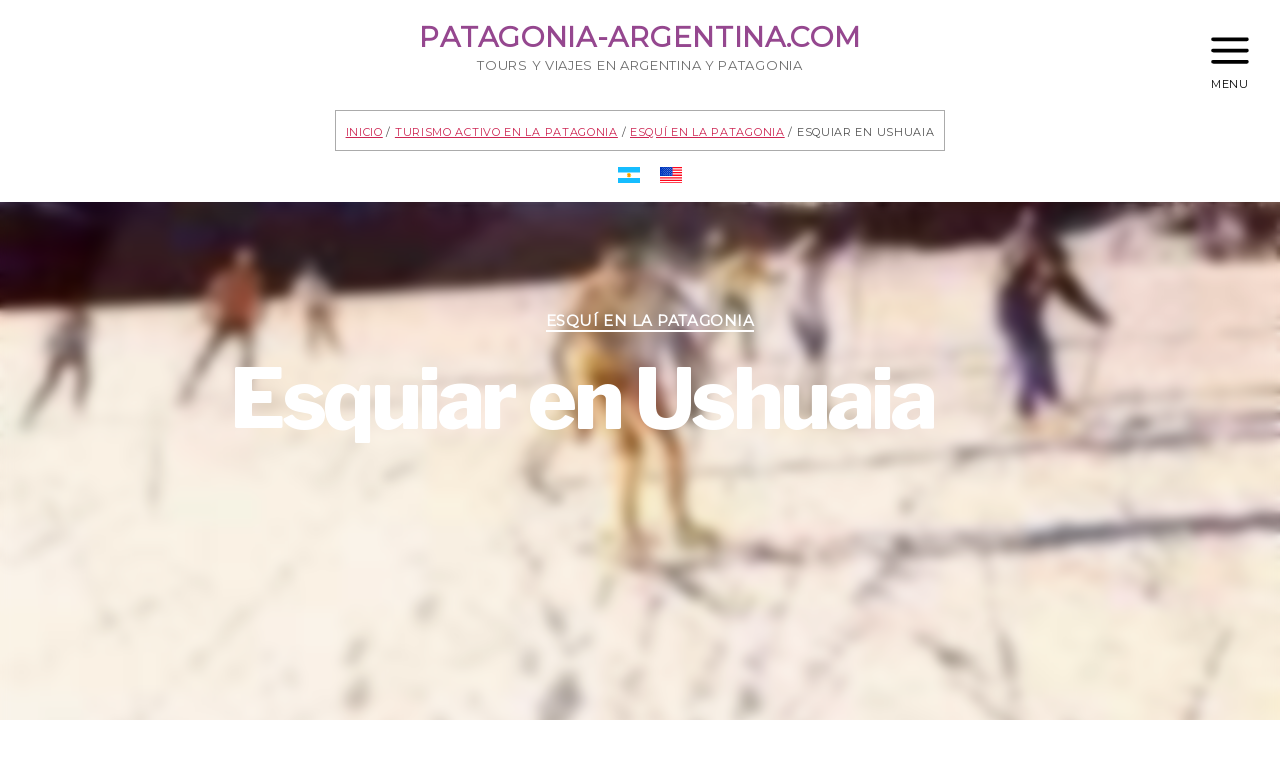

--- FILE ---
content_type: text/html; charset=UTF-8
request_url: https://www.patagonia-argentina.com/esquiar-en-ushuaia/
body_size: 51847
content:

<!DOCTYPE html><html class="no-js" lang="es"><title>Esquiar en Ushuaia &#8211; Patagonia-Argentina.Com</title><meta name='robots' content='max-image-preview:large' /><link rel="stylesheet" media="print" onload="this.onload=null;this.media='all';" id="ao_optimized_gfonts" href="https://fonts.googleapis.com/css?family=Libre+Franklin%3A300%2C300i%2C400%2C400i%2C600%2C600i%2C800%2C800i%7CPlayfair+Display%3A400%2C400i%2C700%2C700i%2C900%2C900i%7CSource+Sans+Pro%3A200%2C200i%2C300%2C300i%2C400%2C400i%2C600%2C600i%2C700%2C700i%2C900%2C900i%7COpen+Sans%3A300%2C300i%2C400%2C400i%2C600%2C600i%2C700%2C700i%2C800%2C800i&amp;display=swap"><link rel='dns-prefetch' href='//www.googletagmanager.com' /><link rel='dns-prefetch' href='//pagead2.googlesyndication.com' /><link rel='dns-prefetch' href='//unpkg.com' /><link href='https://www.googletagmanager.com' rel='preconnect' /><link href='https://pagead2.googlesyndication.com' rel='preconnect' /><link href='https://fonts.googleapis.com' rel='preconnect' /><link href='https://fonts.gstatic.com' crossorigin='anonymous' rel='preconnect' /><link rel="alternate" title="oEmbed (JSON)" type="application/json+oembed" href="https://www.patagonia-argentina.com/wp-json/oembed/1.0/embed?url=https%3A%2F%2Fwww.patagonia-argentina.com%2Fesquiar-en-ushuaia%2F" /><link rel="alternate" title="oEmbed (XML)" type="text/xml+oembed" href="https://www.patagonia-argentina.com/wp-json/oembed/1.0/embed?url=https%3A%2F%2Fwww.patagonia-argentina.com%2Fesquiar-en-ushuaia%2F&#038;format=xml" /><style id='wp-img-auto-sizes-contain-inline-css'>img:is([sizes=auto i],[sizes^="auto," i]){contain-intrinsic-size:3000px 1500px}
/*# sourceURL=wp-img-auto-sizes-contain-inline-css */</style><style id='wp-block-library-inline-css'>:root{--wp-block-synced-color:#7a00df;--wp-block-synced-color--rgb:122,0,223;--wp-bound-block-color:var(--wp-block-synced-color);--wp-editor-canvas-background:#ddd;--wp-admin-theme-color:#007cba;--wp-admin-theme-color--rgb:0,124,186;--wp-admin-theme-color-darker-10:#006ba1;--wp-admin-theme-color-darker-10--rgb:0,107,160.5;--wp-admin-theme-color-darker-20:#005a87;--wp-admin-theme-color-darker-20--rgb:0,90,135;--wp-admin-border-width-focus:2px}@media (min-resolution:192dpi){:root{--wp-admin-border-width-focus:1.5px}}.wp-element-button{cursor:pointer}:root .has-very-light-gray-background-color{background-color:#eee}:root .has-very-dark-gray-background-color{background-color:#313131}:root .has-very-light-gray-color{color:#eee}:root .has-very-dark-gray-color{color:#313131}:root .has-vivid-green-cyan-to-vivid-cyan-blue-gradient-background{background:linear-gradient(135deg,#00d084,#0693e3)}:root .has-purple-crush-gradient-background{background:linear-gradient(135deg,#34e2e4,#4721fb 50%,#ab1dfe)}:root .has-hazy-dawn-gradient-background{background:linear-gradient(135deg,#faaca8,#dad0ec)}:root .has-subdued-olive-gradient-background{background:linear-gradient(135deg,#fafae1,#67a671)}:root .has-atomic-cream-gradient-background{background:linear-gradient(135deg,#fdd79a,#004a59)}:root .has-nightshade-gradient-background{background:linear-gradient(135deg,#330968,#31cdcf)}:root .has-midnight-gradient-background{background:linear-gradient(135deg,#020381,#2874fc)}:root{--wp--preset--font-size--normal:16px;--wp--preset--font-size--huge:42px}.has-regular-font-size{font-size:1em}.has-larger-font-size{font-size:2.625em}.has-normal-font-size{font-size:var(--wp--preset--font-size--normal)}.has-huge-font-size{font-size:var(--wp--preset--font-size--huge)}.has-text-align-center{text-align:center}.has-text-align-left{text-align:left}.has-text-align-right{text-align:right}.has-fit-text{white-space:nowrap!important}#end-resizable-editor-section{display:none}.aligncenter{clear:both}.items-justified-left{justify-content:flex-start}.items-justified-center{justify-content:center}.items-justified-right{justify-content:flex-end}.items-justified-space-between{justify-content:space-between}.screen-reader-text{border:0;clip-path:inset(50%);height:1px;margin:-1px;overflow:hidden;padding:0;position:absolute;width:1px;word-wrap:normal!important}.screen-reader-text:focus{background-color:#ddd;clip-path:none;color:#444;display:block;font-size:1em;height:auto;left:5px;line-height:normal;padding:15px 23px 14px;text-decoration:none;top:5px;width:auto;z-index:100000}html :where(.has-border-color){border-style:solid}html :where([style*=border-top-color]){border-top-style:solid}html :where([style*=border-right-color]){border-right-style:solid}html :where([style*=border-bottom-color]){border-bottom-style:solid}html :where([style*=border-left-color]){border-left-style:solid}html :where([style*=border-width]){border-style:solid}html :where([style*=border-top-width]){border-top-style:solid}html :where([style*=border-right-width]){border-right-style:solid}html :where([style*=border-bottom-width]){border-bottom-style:solid}html :where([style*=border-left-width]){border-left-style:solid}html :where(img[class*=wp-image-]){height:auto;max-width:100%}:where(figure){margin:0 0 1em}html :where(.is-position-sticky){--wp-admin--admin-bar--position-offset:var(--wp-admin--admin-bar--height,0px)}@media screen and (max-width:600px){html :where(.is-position-sticky){--wp-admin--admin-bar--position-offset:0px}}

/*# sourceURL=wp-block-library-inline-css */</style><link rel='stylesheet' id='wc-blocks-style-css' href='https://www.patagonia-argentina.com/wp-content/AutOptimizeCache/css/autoptimize_single_e2d671c403c7e2bd09b3b298c748d0db.css?ver=wc-10.4.3' media='all' /><style id='global-styles-inline-css'>:root{--wp--preset--aspect-ratio--square: 1;--wp--preset--aspect-ratio--4-3: 4/3;--wp--preset--aspect-ratio--3-4: 3/4;--wp--preset--aspect-ratio--3-2: 3/2;--wp--preset--aspect-ratio--2-3: 2/3;--wp--preset--aspect-ratio--16-9: 16/9;--wp--preset--aspect-ratio--9-16: 9/16;--wp--preset--color--black: #000000;--wp--preset--color--cyan-bluish-gray: #abb8c3;--wp--preset--color--white: #ffffff;--wp--preset--color--pale-pink: #f78da7;--wp--preset--color--vivid-red: #cf2e2e;--wp--preset--color--luminous-vivid-orange: #ff6900;--wp--preset--color--luminous-vivid-amber: #fcb900;--wp--preset--color--light-green-cyan: #7bdcb5;--wp--preset--color--vivid-green-cyan: #00d084;--wp--preset--color--pale-cyan-blue: #8ed1fc;--wp--preset--color--vivid-cyan-blue: #0693e3;--wp--preset--color--vivid-purple: #9b51e0;--wp--preset--color--accent: #426def;--wp--preset--color--primary: #000000;--wp--preset--color--secondary: #6d6d6d;--wp--preset--color--subtle-background: #dbdbdb;--wp--preset--color--background: #ffffff;--wp--preset--gradient--vivid-cyan-blue-to-vivid-purple: linear-gradient(135deg,rgb(6,147,227) 0%,rgb(155,81,224) 100%);--wp--preset--gradient--light-green-cyan-to-vivid-green-cyan: linear-gradient(135deg,rgb(122,220,180) 0%,rgb(0,208,130) 100%);--wp--preset--gradient--luminous-vivid-amber-to-luminous-vivid-orange: linear-gradient(135deg,rgb(252,185,0) 0%,rgb(255,105,0) 100%);--wp--preset--gradient--luminous-vivid-orange-to-vivid-red: linear-gradient(135deg,rgb(255,105,0) 0%,rgb(207,46,46) 100%);--wp--preset--gradient--very-light-gray-to-cyan-bluish-gray: linear-gradient(135deg,rgb(238,238,238) 0%,rgb(169,184,195) 100%);--wp--preset--gradient--cool-to-warm-spectrum: linear-gradient(135deg,rgb(74,234,220) 0%,rgb(151,120,209) 20%,rgb(207,42,186) 40%,rgb(238,44,130) 60%,rgb(251,105,98) 80%,rgb(254,248,76) 100%);--wp--preset--gradient--blush-light-purple: linear-gradient(135deg,rgb(255,206,236) 0%,rgb(152,150,240) 100%);--wp--preset--gradient--blush-bordeaux: linear-gradient(135deg,rgb(254,205,165) 0%,rgb(254,45,45) 50%,rgb(107,0,62) 100%);--wp--preset--gradient--luminous-dusk: linear-gradient(135deg,rgb(255,203,112) 0%,rgb(199,81,192) 50%,rgb(65,88,208) 100%);--wp--preset--gradient--pale-ocean: linear-gradient(135deg,rgb(255,245,203) 0%,rgb(182,227,212) 50%,rgb(51,167,181) 100%);--wp--preset--gradient--electric-grass: linear-gradient(135deg,rgb(202,248,128) 0%,rgb(113,206,126) 100%);--wp--preset--gradient--midnight: linear-gradient(135deg,rgb(2,3,129) 0%,rgb(40,116,252) 100%);--wp--preset--font-size--small: 18px;--wp--preset--font-size--medium: 20px;--wp--preset--font-size--large: 26.25px;--wp--preset--font-size--x-large: 42px;--wp--preset--font-size--normal: 21px;--wp--preset--font-size--larger: 32px;--wp--preset--spacing--20: 0.44rem;--wp--preset--spacing--30: 0.67rem;--wp--preset--spacing--40: 1rem;--wp--preset--spacing--50: 1.5rem;--wp--preset--spacing--60: 2.25rem;--wp--preset--spacing--70: 3.38rem;--wp--preset--spacing--80: 5.06rem;--wp--preset--shadow--natural: 6px 6px 9px rgba(0, 0, 0, 0.2);--wp--preset--shadow--deep: 12px 12px 50px rgba(0, 0, 0, 0.4);--wp--preset--shadow--sharp: 6px 6px 0px rgba(0, 0, 0, 0.2);--wp--preset--shadow--outlined: 6px 6px 0px -3px rgb(255, 255, 255), 6px 6px rgb(0, 0, 0);--wp--preset--shadow--crisp: 6px 6px 0px rgb(0, 0, 0);}:where(.is-layout-flex){gap: 0.5em;}:where(.is-layout-grid){gap: 0.5em;}body .is-layout-flex{display: flex;}.is-layout-flex{flex-wrap: wrap;align-items: center;}.is-layout-flex > :is(*, div){margin: 0;}body .is-layout-grid{display: grid;}.is-layout-grid > :is(*, div){margin: 0;}:where(.wp-block-columns.is-layout-flex){gap: 2em;}:where(.wp-block-columns.is-layout-grid){gap: 2em;}:where(.wp-block-post-template.is-layout-flex){gap: 1.25em;}:where(.wp-block-post-template.is-layout-grid){gap: 1.25em;}.has-black-color{color: var(--wp--preset--color--black) !important;}.has-cyan-bluish-gray-color{color: var(--wp--preset--color--cyan-bluish-gray) !important;}.has-white-color{color: var(--wp--preset--color--white) !important;}.has-pale-pink-color{color: var(--wp--preset--color--pale-pink) !important;}.has-vivid-red-color{color: var(--wp--preset--color--vivid-red) !important;}.has-luminous-vivid-orange-color{color: var(--wp--preset--color--luminous-vivid-orange) !important;}.has-luminous-vivid-amber-color{color: var(--wp--preset--color--luminous-vivid-amber) !important;}.has-light-green-cyan-color{color: var(--wp--preset--color--light-green-cyan) !important;}.has-vivid-green-cyan-color{color: var(--wp--preset--color--vivid-green-cyan) !important;}.has-pale-cyan-blue-color{color: var(--wp--preset--color--pale-cyan-blue) !important;}.has-vivid-cyan-blue-color{color: var(--wp--preset--color--vivid-cyan-blue) !important;}.has-vivid-purple-color{color: var(--wp--preset--color--vivid-purple) !important;}.has-black-background-color{background-color: var(--wp--preset--color--black) !important;}.has-cyan-bluish-gray-background-color{background-color: var(--wp--preset--color--cyan-bluish-gray) !important;}.has-white-background-color{background-color: var(--wp--preset--color--white) !important;}.has-pale-pink-background-color{background-color: var(--wp--preset--color--pale-pink) !important;}.has-vivid-red-background-color{background-color: var(--wp--preset--color--vivid-red) !important;}.has-luminous-vivid-orange-background-color{background-color: var(--wp--preset--color--luminous-vivid-orange) !important;}.has-luminous-vivid-amber-background-color{background-color: var(--wp--preset--color--luminous-vivid-amber) !important;}.has-light-green-cyan-background-color{background-color: var(--wp--preset--color--light-green-cyan) !important;}.has-vivid-green-cyan-background-color{background-color: var(--wp--preset--color--vivid-green-cyan) !important;}.has-pale-cyan-blue-background-color{background-color: var(--wp--preset--color--pale-cyan-blue) !important;}.has-vivid-cyan-blue-background-color{background-color: var(--wp--preset--color--vivid-cyan-blue) !important;}.has-vivid-purple-background-color{background-color: var(--wp--preset--color--vivid-purple) !important;}.has-black-border-color{border-color: var(--wp--preset--color--black) !important;}.has-cyan-bluish-gray-border-color{border-color: var(--wp--preset--color--cyan-bluish-gray) !important;}.has-white-border-color{border-color: var(--wp--preset--color--white) !important;}.has-pale-pink-border-color{border-color: var(--wp--preset--color--pale-pink) !important;}.has-vivid-red-border-color{border-color: var(--wp--preset--color--vivid-red) !important;}.has-luminous-vivid-orange-border-color{border-color: var(--wp--preset--color--luminous-vivid-orange) !important;}.has-luminous-vivid-amber-border-color{border-color: var(--wp--preset--color--luminous-vivid-amber) !important;}.has-light-green-cyan-border-color{border-color: var(--wp--preset--color--light-green-cyan) !important;}.has-vivid-green-cyan-border-color{border-color: var(--wp--preset--color--vivid-green-cyan) !important;}.has-pale-cyan-blue-border-color{border-color: var(--wp--preset--color--pale-cyan-blue) !important;}.has-vivid-cyan-blue-border-color{border-color: var(--wp--preset--color--vivid-cyan-blue) !important;}.has-vivid-purple-border-color{border-color: var(--wp--preset--color--vivid-purple) !important;}.has-vivid-cyan-blue-to-vivid-purple-gradient-background{background: var(--wp--preset--gradient--vivid-cyan-blue-to-vivid-purple) !important;}.has-light-green-cyan-to-vivid-green-cyan-gradient-background{background: var(--wp--preset--gradient--light-green-cyan-to-vivid-green-cyan) !important;}.has-luminous-vivid-amber-to-luminous-vivid-orange-gradient-background{background: var(--wp--preset--gradient--luminous-vivid-amber-to-luminous-vivid-orange) !important;}.has-luminous-vivid-orange-to-vivid-red-gradient-background{background: var(--wp--preset--gradient--luminous-vivid-orange-to-vivid-red) !important;}.has-very-light-gray-to-cyan-bluish-gray-gradient-background{background: var(--wp--preset--gradient--very-light-gray-to-cyan-bluish-gray) !important;}.has-cool-to-warm-spectrum-gradient-background{background: var(--wp--preset--gradient--cool-to-warm-spectrum) !important;}.has-blush-light-purple-gradient-background{background: var(--wp--preset--gradient--blush-light-purple) !important;}.has-blush-bordeaux-gradient-background{background: var(--wp--preset--gradient--blush-bordeaux) !important;}.has-luminous-dusk-gradient-background{background: var(--wp--preset--gradient--luminous-dusk) !important;}.has-pale-ocean-gradient-background{background: var(--wp--preset--gradient--pale-ocean) !important;}.has-electric-grass-gradient-background{background: var(--wp--preset--gradient--electric-grass) !important;}.has-midnight-gradient-background{background: var(--wp--preset--gradient--midnight) !important;}.has-small-font-size{font-size: var(--wp--preset--font-size--small) !important;}.has-medium-font-size{font-size: var(--wp--preset--font-size--medium) !important;}.has-large-font-size{font-size: var(--wp--preset--font-size--large) !important;}.has-x-large-font-size{font-size: var(--wp--preset--font-size--x-large) !important;}
/*# sourceURL=global-styles-inline-css */</style><style id='classic-theme-styles-inline-css'>/*! This file is auto-generated */
.wp-block-button__link{color:#fff;background-color:#32373c;border-radius:9999px;box-shadow:none;text-decoration:none;padding:calc(.667em + 2px) calc(1.333em + 2px);font-size:1.125em}.wp-block-file__button{background:#32373c;color:#fff;text-decoration:none}
/*# sourceURL=/wp-includes/css/classic-themes.min.css */</style><link rel='stylesheet' id='editorskit-frontend-css' href='https://www.patagonia-argentina.com/wp-content/AutOptimizeCache/css/autoptimize_single_2a04ad21fcc56fb4391e9d70eab731c2.css?ver=new' media='all' /><link rel='stylesheet' id='contact-form-7-css' href='https://www.patagonia-argentina.com/wp-content/AutOptimizeCache/css/autoptimize_single_64ac31699f5326cb3c76122498b76f66.css?ver=6.1.4' media='all' /><link rel='stylesheet' id='woocommerce-layout-css' href='https://www.patagonia-argentina.com/wp-content/AutOptimizeCache/css/autoptimize_single_e98f5279cacaef826050eb2595082e77.css?ver=10.4.3' media='all' /><link rel='stylesheet' id='woocommerce-smallscreen-css' href='https://www.patagonia-argentina.com/wp-content/AutOptimizeCache/css/autoptimize_single_59d266c0ea580aae1113acb3761f7ad5.css?ver=10.4.3' media='only screen and (max-width: 768px)' /><link rel='stylesheet' id='woocommerce-general-css' href='https://www.patagonia-argentina.com/wp-content/AutOptimizeCache/css/autoptimize_single_b3f44a0144e17f074064cc11e583bb93.css?ver=10.4.3' media='all' /><style id='woocommerce-inline-inline-css'>.woocommerce form .form-row .required { visibility: visible; }
/*# sourceURL=woocommerce-inline-inline-css */</style><link rel='stylesheet' id='swiper-css' href='https://unpkg.com/swiper/swiper-bundle.min.css' media='all' /><link rel='stylesheet' id='parent-css' href='https://www.patagonia-argentina.com/wp-content/AutOptimizeCache/css/autoptimize_single_1217b9a19e517ffc4091f36ec2c8121f.css?ver=b9593d8334ddd1c307d52d3b9d13da57' media='all' /><link rel='stylesheet' id='twentytwenty-style-css' href='https://www.patagonia-argentina.com/wp-content/AutOptimizeCache/css/autoptimize_single_77bba6579af637c0dc6407c2961933e7.css?ver=3.2' media='all' /><link rel='stylesheet' id='twentytwenty-fonts-css' href='https://www.patagonia-argentina.com/wp-content/AutOptimizeCache/css/autoptimize_single_e6f251e669f2595623f05b4f938a747a.css?ver=3.2' media='all' /><link rel='stylesheet' id='twentytwenty-print-style-css' href='https://www.patagonia-argentina.com/wp-content/AutOptimizeCache/css/autoptimize_single_96fcf2df63b61be32541d1f3a39a3a60.css?ver=3.2' media='print' /><link rel='stylesheet' id='wp-pagenavi-css' href='https://www.patagonia-argentina.com/wp-content/AutOptimizeCache/css/autoptimize_single_73d29ecb3ae4eb2b78712fab3a46d32d.css?ver=2.70' media='all' /> <script crossorigin="anonymous" src="https://pagead2.googlesyndication.com/pagead/js/adsbygoogle.js?client=ca-pub-3765328043485122" id="google-adsense-js" async data-wp-strategy="async"></script> <script src="https://www.patagonia-argentina.com/wp-includes/js/jquery/jquery.min.js?ver=3.7.1" id="jquery-core-js"></script> <script id="wc-add-to-cart-js-extra">var wc_add_to_cart_params = {"ajax_url":"/wp-admin/admin-ajax.php","wc_ajax_url":"/?wc-ajax=%%endpoint%%","i18n_view_cart":"Ver carrito","cart_url":"https://www.patagonia-argentina.com","is_cart":"","cart_redirect_after_add":"no"};
//# sourceURL=wc-add-to-cart-js-extra</script> <script id="woocommerce-js-extra">var woocommerce_params = {"ajax_url":"/wp-admin/admin-ajax.php","wc_ajax_url":"/?wc-ajax=%%endpoint%%","i18n_password_show":"Mostrar contrase\u00f1a","i18n_password_hide":"Ocultar contrase\u00f1a"};
//# sourceURL=woocommerce-js-extra</script> <script src="https://unpkg.com/swiper/swiper-bundle.min.js" id="swiper-js"></script> <link rel="https://api.w.org/" href="https://www.patagonia-argentina.com/wp-json/" /><link rel="alternate" title="JSON" type="application/json" href="https://www.patagonia-argentina.com/wp-json/wp/v2/posts/6776" /><link rel="EditURI" type="application/rsd+xml" title="RSD" href="https://www.patagonia-argentina.com/xmlrpc.php?rsd" /><link rel="canonical" href="https://www.patagonia-argentina.com/esquiar-en-ushuaia/" /><link rel='shortlink' href='https://www.patagonia-argentina.com/?p=6776' /><meta name="generator" content="qTranslate-XT 3.16.1" /><link hreflang="es" href="https://www.patagonia-argentina.com/esquiar-en-ushuaia/" rel="alternate" /><link hreflang="en" href="https://www.patagonia-argentina.com/en/skiing-in-ushuaia/" rel="alternate" /><link hreflang="x-default" href="https://www.patagonia-argentina.com/esquiar-en-ushuaia/" rel="alternate" /> <script>document.documentElement.className = document.documentElement.className.replace( 'no-js', 'js' );
//# sourceURL=twentytwenty_no_js_class</script> <noscript><style>.woocommerce-product-gallery{ opacity: 1 !important; }</style></noscript><style id="custom-background-css">body.custom-background { background-color: #ffffff; }</style><link rel="icon" href="https://www.patagonia-argentina.com/wp-content/uploads/2023/10/cropped-favicon-32x32.png" sizes="32x32" /><link rel="icon" href="https://www.patagonia-argentina.com/wp-content/uploads/2023/10/cropped-favicon-192x192.png" sizes="192x192" /><link rel="apple-touch-icon" href="https://www.patagonia-argentina.com/wp-content/uploads/2023/10/cropped-favicon-180x180.png" /><meta name="msapplication-TileImage" content="https://www.patagonia-argentina.com/wp-content/uploads/2023/10/cropped-favicon-270x270.png" /><link rel='dns-prefetch' href='//fonts.googleapis.com' /><link href='https://fonts.gstatic.com' crossorigin rel='preconnect' /><meta charset="UTF-8"><meta name="viewport" content="width=device-width, initial-scale=1.0" ><link rel="profile" href="https://gmpg.org/xfn/11"><meta name="ahrefs-site-verification" content="12c1e606a83aeee73e601a0ad145850f5eb3217090079e78a3b56a5c38aa05ca"><link rel='stylesheet' id='yarppRelatedCss-css' href='https://www.patagonia-argentina.com/wp-content/AutOptimizeCache/css/autoptimize_single_825acc65c7a3728f76a5b39cdc177e6f.css?ver=5.30.11' media='all' /></head><body class="wp-singular post-template-default single single-post postid-6776 single-format-standard custom-background wp-embed-responsive wp-theme-twentytwenty wp-child-theme-Patatwenty template-cover theme-twentytwenty woocommerce-no-js singular enable-search-modal missing-post-thumbnail has-single-pagination showing-comments hide-avatars footer-top-visible es"  > <a class="skip-link screen-reader-text" href="#site-content">Saltar al contenido</a><header id="site-header" class="header-footer-group" role="banner"><div id="totp"></div><div class="header-titles"><div class="boxset"></div><div class="site-branding-wrapper"><div class='site-title faux-heading'>Patagonia-Argentina.Com</div><div class="site-description">Tours y viajes en Argentina y Patagonia</div></div><div class="boxset"><div class="benu-bobil"> <button class="toggle nav-toggle mobile-nav-toggle" data-toggle-target=".menu-modal"  data-toggle-body-class="showing-menu-modal" aria-expanded="false" data-set-focus=".close-nav-toggle"> <span class="toggle-inner"> <span class="toggle-icon"> <svg class="svg-icon" aria-hidden="true" role="img" focusable="false" xmlns="http://www.w3.org/2000/svg" width="60" height="45" viewBox="0 0 24 24" fill="none" stroke="currentColor" stroke-width="2" stroke-linecap="round" stroke-linejoin="round"> <line x1="3" y1="12" x2="21" y2="12"></line> <line x1="3" y1="6" x2="21" y2="6"></line> <line x1="3" y1="18" x2="21" y2="18"></line> </svg>menu </span> </span> </button></div></div></div><nav class="woocommerce-breadcrumb" aria-label="Breadcrumb"><a href="https://www.patagonia-argentina.com">Inicio</a>&nbsp;&#47;&nbsp;<a href="https://www.patagonia-argentina.com/accion/">Turismo activo en la Patagonia</a>&nbsp;&#47;&nbsp;<a href="https://www.patagonia-argentina.com/accion/esqui/">Esquí en la Patagonia</a>&nbsp;&#47;&nbsp;Esquiar en Ushuaia</nav><ul class="language-chooser language-chooser-image qtranxs_language_chooser" id="qtranslate-chooser"><li class="lang-es active"><a href="https://www.patagonia-argentina.com/es/esquiar-en-ushuaia/" title="Español (es)" class="qtranxs_image qtranxs_image_es"><img class="qtranxs-flag" src="https://www.patagonia-argentina.com/wp-content/plugins/qtranslate-xt/flags/ar.svg" alt="Español (es)" /><span style="display:none">Español</span></a></li><li class="lang-en"><a href="https://www.patagonia-argentina.com/en/skiing-in-ushuaia/" title="English (en)" class="qtranxs_image qtranxs_image_en"><img class="qtranxs-flag" src="https://www.patagonia-argentina.com/wp-content/plugins/qtranslate-xt/flags/us.svg" alt="English (en)" /><span style="display:none">English</span></a></li></ul><div class="qtranxs_widget_end"></div></div></header><div class="menu-modal cover-modal header-footer-group" data-modal-target-string=".menu-modal"><div class="menu-modal-inner modal-inner"><div class="menu-wrapper section-inner"><div class="menu-top"> <button class="toggle close-nav-toggle fill-children-current-color" data-toggle-target=".menu-modal" data-toggle-body-class="showing-menu-modal" data-set-focus=".menu-modal"> <span class="toggle-text"></span> <svg class="svg-icon" aria-hidden="true" role="img" focusable="false" xmlns="http://www.w3.org/2000/svg" width="16" height="16" viewBox="0 0 16 16"><polygon fill="" fill-rule="evenodd" points="6.852 7.649 .399 1.195 1.445 .149 7.899 6.602 14.352 .149 15.399 1.195 8.945 7.649 15.399 14.102 14.352 15.149 7.899 8.695 1.445 15.149 .399 14.102" /></svg> </button></div><nav class="mobile-menu" aria-label="Móvil"><ul class="modal-menu reset-list-style"><li id="menu-item-12582" class="travellink menu-item menu-item-type-custom menu-item-object-custom menu-item-has-children menu-item-12582"><a>Viajes y Destinos</a><ul class="sub-menu"><li id="menu-item-16355" class="menu-item menu-item-type-custom menu-item-object-custom menu-item-16355"><a href="https://www.patagonia-argentina.com/destinos/patagonia/">Patagonia</a></li><li id="menu-item-12590" class="menu-item menu-item-type-custom menu-item-object-custom menu-item-12590"><a href="/destinos/puerto-iguazu">Cataratas del Iguazú</a></li><li id="menu-item-12593" class="menu-item menu-item-type-custom menu-item-object-custom menu-item-12593"><a href="/destinos/buenos-aires">Buenos Aires</a></li><li id="menu-item-15622" class="menu-item menu-item-type-taxonomy menu-item-object-product_tag menu-item-15622"><a href="https://www.patagonia-argentina.com/atractivos/cruceros/">Cruceros y Navegaciones</a></li><li id="menu-item-12583" class="menu-item menu-item-type-custom menu-item-object-custom menu-item-12583"><a href="/destinos/el-calafate">El Calafate y Glaciares</a></li><li id="menu-item-12584" class="menu-item menu-item-type-custom menu-item-object-custom menu-item-12584"><a href="/destinos/ushuaia">Ushuaia, Tierra del Fuego</a></li><li id="menu-item-12585" class="menu-item menu-item-type-custom menu-item-object-custom menu-item-12585"><a href="/destinos/puerto-madryn">Puerto Madryn + Península Valdés</a></li><li id="menu-item-12586" class="menu-item menu-item-type-custom menu-item-object-custom menu-item-12586"><a href="/destinos/bariloche">Bariloche y Distrito de Lagos</a></li><li id="menu-item-12587" class="menu-item menu-item-type-custom menu-item-object-custom menu-item-12587"><a href="/destinos/el-chalten">El Chaltén &#8211; Trekking</a></li><li id="menu-item-12588" class="menu-item menu-item-type-custom menu-item-object-custom menu-item-12588"><a href="/destinos/torres-del-paine">Torres del Paine (Chile)</a></li><li id="menu-item-16356" class="menu-item menu-item-type-custom menu-item-object-custom menu-item-16356"><a href="https://www.patagonia-argentina.com/destinos/">Ver todos</a></li></ul></li><li id="menu-item-12602" class="noss menu-item menu-item-type-custom menu-item-object-custom menu-item-has-children menu-item-12602"><a>La Empresa</a><ul class="sub-menu"><li id="menu-item-15376" class="menu-item menu-item-type-custom menu-item-object-custom menu-item-15376"><a href="/quienes-somos">Nuestra Historia</a></li><li id="menu-item-15397" class="menu-item menu-item-type-post_type menu-item-object-page menu-item-15397"><a href="https://www.patagonia-argentina.com/por-que-elegirnos/">¿Por qué elegirnos?</a></li><li id="menu-item-15377" class="menu-item menu-item-type-custom menu-item-object-custom menu-item-15377"><a href="/testimonios">Nuestros Clientes</a></li></ul></li><li id="menu-item-12560" class="menu-item menu-item-type-custom menu-item-object-custom menu-item-has-children menu-item-12560"><a>InfoPatagonia</a><ul class="sub-menu"><li id="menu-item-15359" class="menu-item menu-item-type-post_type menu-item-object-post menu-item-15359"><a href="https://www.patagonia-argentina.com/patagonia-un-lugar-en-el-mundo/">Patagonia: «El» lugar en el mundo</a></li><li id="menu-item-15361" class="menu-item menu-item-type-taxonomy menu-item-object-category menu-item-15361"><a href="https://www.patagonia-argentina.com/historia-de-la-patagonia/">Historia de la Patagonia</a></li><li id="menu-item-15357" class="menu-item menu-item-type-taxonomy menu-item-object-post_tag menu-item-15357"><a href="https://www.patagonia-argentina.com/tag/exploradores-viajeros-y-cientificos/">Exploradores, viajeros y científicos</a></li><li id="menu-item-15358" class="menu-item menu-item-type-taxonomy menu-item-object-post_tag menu-item-15358"><a href="https://www.patagonia-argentina.com/tag/mitos-y-leyendas/">Mitos y leyendas de la Patagonia</a></li><li id="menu-item-12579" class="menu-item menu-item-type-post_type menu-item-object-post menu-item-12579"><a href="https://www.patagonia-argentina.com/el-clima-en-la-patagonia/">El Clima en la Patagonia</a></li><li id="menu-item-16175" class="menu-item menu-item-type-taxonomy menu-item-object-category menu-item-16175"><a href="https://www.patagonia-argentina.com/parques-nacionales/">Parques Nacionales</a></li><li id="menu-item-12574" class="menu-item menu-item-type-taxonomy menu-item-object-category menu-item-12574"><a href="https://www.patagonia-argentina.com/accion/trekking/">Senderismo en Patagonia</a></li><li id="menu-item-12576" class="menu-item menu-item-type-taxonomy menu-item-object-category current-post-ancestor current-menu-parent current-post-parent menu-item-12576"><a href="https://www.patagonia-argentina.com/accion/esqui/">Esquí en la Patagonia</a></li></ul></li><li id="menu-item-12598" class="subscribe menu-item menu-item-type-custom menu-item-object-custom menu-item-has-children menu-item-12598"><a target="_blank">Suscribirse</a><ul class="sub-menu"><li id="menu-item-16364" class="menu-item menu-item-type-custom menu-item-object-custom menu-item-16364"><a href="https://www.patagonia-argentina.com/listes">Recibe novedades sobre viajes a Patagonia</a></li></ul></li></ul></nav><div class="menu-bottom"><div class="mobile-menu-search-wrapper"><form role="search"  method="get" class="search-form" action="https://www.patagonia-argentina.com/"> <label for="search-form-1"> <span class="screen-reader-text"> Buscar: </span> <input type="search" id="search-form-1" class="search-field" placeholder="Buscar &hellip;" value="" name="s" /> </label> <input type="submit" class="search-submit" value="Buscar" /></form></div><div class="mobile-menu-social-custom"><div class="social-links"> <a class="instagram" href="https://www.instagram.com/patagonia_argentina_com" target="_blank" aria-label="Instagram"> <svg xmlns="http://www.w3.org/2000/svg" fill="currentColor" viewBox="0 0 24 24"> <path d="M7.75 2h8.5A5.75 5.75 0 0 1 22 7.75v8.5A5.75 5.75 0 0 1 16.25 22h-8.5A5.75 5.75 0 0 1 2 16.25v-8.5A5.75 5.75 0 0 1 7.75 2zm0 1.5A4.25 4.25 0 0 0 3.5 7.75v8.5A4.25 4.25 0 0 0 7.75 20.5h8.5a4.25 4.25 0 0 0 4.25-4.25v-8.5A4.25 4.25 0 0 0 16.25 3.5h-8.5zm4.25 4.25a5 5 0 1 1 0 10a5 5 0 0 1 0-10zm0 1.5a3.5 3.5 0 1 0 0 7a3.5 3.5 0 0 0 0-7zm5.75-.75a1.25 1.25 0 1 1 0 2.5a1.25 1.25 0 0 1 0-2.5z"/> </svg> </a> <a class="facebook" href="https://www.facebook.com/patagonialatierracomosoliaser" target="_blank" aria-label="Facebook"> <svg xmlns="http://www.w3.org/2000/svg" fill="currentColor" viewBox="0 0 24 24"> <path d="M13.5 9H15V6h-1.5a3 3 0 0 0-3 3v1.5H9V13h1.5v6H13v-6h1.3l.2-2.5H13V9a.5.5 0 0 1 .5-.5z"/> </svg> </a> <a style="background-color: bisque;" class="gmb" href="https://share.google/xwyVOY2251ZzWIcdI" target="_blank" aria-label="Google My Business"> <svg xmlns="http://www.w3.org/2000/svg" viewBox="0 0 24 24" width="24" height="24"> <path fill="#4285F4" d="M23.49 12.27c0-.79-.07-1.54-.2-2.27H12v4.3h6.48c-.28 1.48-1.12 2.73-2.38 3.58v2.98h3.85c2.25-2.08 3.54-5.15 3.54-8.59z"/> <path fill="#34A853" d="M12 24c3.24 0 5.95-1.07 7.93-2.91l-3.85-2.98c-1.07.72-2.45 1.15-4.08 1.15-3.14 0-5.8-2.12-6.75-4.97H1.28v3.1C3.24 21.3 7.31 24 12 24z"/> <path fill="#FBBC05" d="M5.25 14.29c-.25-.72-.4-1.49-.4-2.29s.15-1.57.4-2.29v-3.1H1.28A11.98 11.98 0 0 0 0 12c0 1.93.46 3.75 1.28 5.39l3.97-3.1z"/> <path fill="#EA4335" d="M12 4.75c1.76 0 3.34.61 4.59 1.8l3.43-3.43C17.95 1.14 15.24 0 12 0 7.31 0 3.24 2.7 1.28 6.61l3.97 3.1C6.2 6.87 8.86 4.75 12 4.75z"/> </svg> </a></div></div><p style="text-align:center;font-size:1.2rem">&copy; 1999 - 2026 Patagonia-Argentina.com</p></div></div></div></div></div><main id="site-content" role="main" class=""><article class="post-6776 post type-post status-publish format-standard category-esqui tag-enhomecat" id="post-6776"><div class="cover-header bg-image bg-attachment-fixed"style="background-image: url('https://www.patagonia-argentina.com/images/skiushuaia.jpg');"><div class="cover-header-inner-wrapper screen-height"><div class="cover-header-inner"><div class="cover-color-overlay color-accent opacity-5" style="color: #8e0026;"></div><header class="entry-header has-text-align-center"><div class="entry-header-inner  medium"><div class="entry-categories"> <span class="screen-reader-text">Categorías</span><div class="entry-categories-inner"> <a href="https://www.patagonia-argentina.com/accion/esqui/" rel="category tag">Esquí en la Patagonia</a></div></div><h1 class="entry-title">Esquiar en Ushuaia</h1></div></header></div></div></div><div class="post-inner" id="post-inner"><div class="entry-content"><h2><img decoding="async" src="/images/skiushuaia.jpg" alt="Tierra Mayor" width="240" height="195" align="left" border="0" /><a href="/e/tierradelfuego/ushuaia/ushuaia.php">Ushuaia</a>, enclavada en las últimas estribaciones de la Cordillera de Los Andes, se encuentra rodeada de picos montañosos y terrenos aptos para la práctica de todo tipo de deportes invernales.</h2><p>La inauguración oficial de la temporada se produce la noche del 20 de junio, con la Fiesta Nacional de la Noche Más Larga. Se realiza una llamativa caminata con antorchas y hay un sinnúmero de actividades recreativas y culturales.</p><p>El esquí de fondo, la más antigua de todas las modalidades de esquí, que tuvo su origen en los países nórdicos, es la típica de esta región, que fue declarada Capital Nacional de Esquí de Fondo y Biathlón.</p><p><b>Es importante destacar que esta actividad es ideal para practicar en familia, ya que se realiza en terrenos casi sin pendiente y con muy bajos riesgos físicos.</b></p><p>Las características del paisaje que rodea a la ciudad de Ushuaia, con extensos valles poblados de bosques de lengas, coihues y canelos, hacen que la práctica de este deporte se transforme en una experiencia fascinante.</p><p><b>Los Centros de Deportes Invernales de Ushuaia se dividen en dos grandes tipos de acuerdo con la variedad de esquí que puede practicarse:</b></p><h2>Centros de Esquí Nórdico o de Fondo:</h2><p><b><u>Francisco Jerman</u></b>: A sólo 5 kilómetros del centro de la ciudad, posee un excelente sistema de demarcación de pistas y ha sido homologado para competencias internacionales. Tiene cinco circuitos con diferentes dificultades técnicas. El panorama que puede observarse desde aquí es de una gran belleza: el Canal de Beagle, la Bahía de Ushuaia, los Islotes Bridges&#8230; Durante los meses de junio y julio la acumulación de nieve seca o en polvo llega a los 60 cm. Las temperaturas no son muy bajas, dada la cercanía del mar.</p><p><u><b>Altos del Valle</b></u>: A 17 kilómetros de Ushuaia, que pueden recorrerse en transporte regular, este centro tiene alojamiento en cabañas y, entre otros servicios, <b>la primera escuela de niños conductores de trineos tirados por perros.</b></p><p><b><u>Solar del Bosque</u></b>: Sobre la ruta 3, a 18 kilómetros de la ciudad, posee un refugio, salón comedor y camping con servicios. <b>Se pueden realizar actividades como paseos en motos de nieve y travesías en esquíes y raquetas.</b></p><p><b><u><img decoding="async" src="/images/ushuaia_centroinvernallascotorras.jpg" alt="Las Cotorras" width="240" height="163" align="left" />Las Cotorras</u></b>: También sobre la ruta 3, frente al complejo Cerro Castor, a 26 kilómetros de Ushuaia, <b>este centro ofrece la posibilidad de realizar excursiones por castoreras con esquíes de fondo, pista de patín, paseo en flexmóvil, alquiler de trineos infantiles y, por supuesto, escuela de esquí.</b></p><h2>Centros de Esquí Andino</h2><p><b><u>Club Andino Ushuaia</u></b>: Se encuentra a 2 kilómetros de Ushuaia, sobre el cordón Martial. Tiene una pista de 850 m. de longitud y un telesquí.</p><p><b><u>Centro de Deportes Invernales Glaciar Martial</u></b>: Ubicado a 7 kilómetros de la ciudad, con servicio de transporte regular, tiene una pista de 1300 m. de longitud y, como medio de elevación, una aerosilla doble. Hay buena nieve entre los meses de mayo a octubre, que llega a los 2 metros, en polvo o compacta.</p><p><u><b><img decoding="async" src="/images/ush_cerrocastor3.jpg" width="240" height="170" align="left" />Centro de Deportes Invernales Cerro Castor</b></u>: Sobre las laderas del Cerro Krund, a 27 kilómetros de Ushuaia por la ruta 3, se encuentra este moderno complejo, denominado, con justicia, el Centro Invernal Más Austral del Mundo. Tiene 15 pistas aptas para todos los niveles: 5 verdes (principiantes), 4 azules (intermedios), 4 rojas (avanzados) y 2 negras (expertos). Totalizan 17 kilómetros de longitud y cubren una superficie esquiable de 400 has. Con 772 metros de desnivel, que garantiza una amplia variedad de posibilidades.</p><p>Además, el complejo cuenta con una pista de competición homologada F.I.S. y una cabina de cronometraje para la organización de competencias nacionales e internacionales.</p><p>Los fuera de pista son excepcionales y aptos para exigentes, ideales para los que buscan practicar esquí o snowboard extremo.</p><p><img loading="lazy" decoding="async" src="/images/ush_cerrocastor.jpg" width="170" height="240" align="left" />Cuenta con medios de elevación de última generación, tres aerosillas cuádruples, una con cúpula, un telesquí y un bambi lift, con capacidad para transportar a 5.000 pasajeros por hora.</p><p>Los equipos en alquiler son de los más avanzados y se renuevan de acuerdo con las tendencias de cada temporada. Existe un sistema que mantiene las botas desodorizadas y calefaccionadas automáticamente.</p><p>La escuela de esquí de Cerro Castor cuenta con un plantel de 20 instructores, que dictan clases de esquí, snowboard y snowblade. También hay una «escuelita» orientada a niños de 4 a 14 años. Asimismo en la base funciona una guardería de nieve.</p><p>Entre los servicios, el complejo posee confiterías en la base, en la parte media y media alta de la montaña; y un refugio de alta montaña en la cumbre del cerro. También hay una sala de primeros auxilios con ambulancia permanente.</p><p><img loading="lazy" decoding="async" src="/images/ush_cerrocastor8.jpg" width="240" height="170" align="left" />El clima, contrariamente a lo que se cree, es ideal para la práctica de los deportes de invierno por contar con la mejor calidad de nieve, y la temporada más extensa de Sudamérica. Según los registros de los últimos 12 años, Ud. tiene nieve segura hasta la base desde junio hasta octubre.</p><p>Todo está dispuesto para que pueda vivir una experiencia extraordinaria: esquiar en el fin del mundo.</p><div class='code-block code-block-5' style='margin: 8px auto; text-align: center; display: block; clear: both;'> <ins class="adsbygoogle"
 style="display:block"
 data-ad-client="ca-pub-3765328043485122"
 data-ad-slot="6319800068"
 data-ad-format="auto"
 data-full-width-responsive="true"></ins> <script>(adsbygoogle = window.adsbygoogle || []).push({});</script></div><p><a href="/e/actividades/skis.php#centros">Vea otros Centros de Esquí</a></p><div class="post-meta-wrapper post-meta-single post-meta-single-bottom"><ul class="post-meta"><li class="post-categories meta-wrapper"> <span class="meta-icon"> <span class="screen-reader-text">Categorías</span> <svg class="svg-icon" aria-hidden="true" role="img" focusable="false" xmlns="http://www.w3.org/2000/svg" width="20" height="19" viewBox="0 0 20 19"><path fill="" d="M2.8,1.85 C2.275329,1.85 1.85,2.27532949 1.85,2.8 L1.85,15.4 C1.85,15.9246705 2.275329,16.35 2.8,16.35 L17.2,16.35 C17.724671,16.35 18.15,15.9246705 18.15,15.4 L18.15,5.5 C18.15,4.97532949 17.724671,4.55 17.2,4.55 L9.1,4.55 C8.8158,4.55 8.550403,4.40796403 8.392757,4.17149517 L6.845094,1.85 L2.8,1.85 Z M17.2,2.85 C18.663555,2.85 19.85,4.03644541 19.85,5.5 L19.85,15.4 C19.85,16.8635546 18.663555,18.05 17.2,18.05 L2.8,18.05 C1.336445,18.05 0.15,16.8635546 0.15,15.4 L0.15,2.8 C0.15,1.33644541 1.336445,0.15 2.8,0.15 L7.3,0.15 C7.5842,0.15 7.849597,0.292035965 8.007243,0.528504833 L9.554906,2.85 L17.2,2.85 Z" /></svg> </span> <span class="meta-text"> En <a href="https://www.patagonia-argentina.com/accion/esqui/" rel="category tag">Esquí en la Patagonia</a> </span></li><li class="post-tags meta-wrapper"> <span class="meta-icon"> <span class="screen-reader-text"> </span> <span class="meta-text  "> </span></li></ul></div><div class='yarpp yarpp-related yarpp-related-website yarpp-template-list'><h2>Contenido relacionado</h2><ul><li><a href="https://www.patagonia-argentina.com/esquiar-en-copahue-y-caviahue/" rel="bookmark" title="Esquiar en Copahue y Caviahue">Esquiar en Copahue y Caviahue</a></li><li><a href="https://www.patagonia-argentina.com/esquiar-en-valdelen/" rel="bookmark" title="Esquiar en Valdelén">Esquiar en Valdelén</a></li><li><a href="https://www.patagonia-argentina.com/esquiar-en-el-cerro-perito-moreno/" rel="bookmark" title="Esquiar en el Cerro Perito Moreno">Esquiar en el Cerro Perito Moreno</a></li><li><a href="https://www.patagonia-argentina.com/esquiar-en-el-cerro-chapelco/" rel="bookmark" title="Esquiar en el Cerro Chapelco">Esquiar en el Cerro Chapelco</a></li><li><a href="https://www.patagonia-argentina.com/esquiar-en-el-parque-de-nieve-primeros-pinos/" rel="bookmark" title="Esquiar en el Parque de Nieve Primeros Pinos">Esquiar en el Parque de Nieve Primeros Pinos</a></li></ul></div></div></div></article><div id="newwidyets"><div class="swiper-container"><div class="swiper-wrapper"><div class="swiper-slide"><li class="product type-product post-13159 status-publish first instock product_cat-paquetes-de-viaje product_tag-canal-beagle product_tag-cruceros product_tag-glaciar-perito-moreno product_tag-lago-argentino product_tag-lago-escondido product_tag-parque-nacional-iguazu product_tag-parque-nacional-los-glaciares product_tag-parque-nacional-tierra-del-fuego product_tag-tango product_tag-tren-del-fin-del-mundo has-post-thumbnail shipping-taxable purchasable product-type-variable archibald-item"> <a href="https://www.patagonia-argentina.com/tours/argentina-total/" class="woocommerce-LoopProduct-link woocommerce-loop-product__link"><h2 class="woocommerce-loop-product__title">Argentina Total</h2><img width="450" height="360" src="https://www.patagonia-argentina.com/wp-content/uploads/2024/09/487_3-450x360.jpg" class="attachment-woocommerce_thumbnail size-woocommerce_thumbnail" alt="Argentina Total" decoding="async" loading="lazy" /> <span class="price"><span class="woocommerce-Price-amount amount" aria-hidden="true"><bdi><span class="woocommerce-Price-currencySymbol">&#36;</span>&nbsp;2.690,00</bdi></span> <span aria-hidden="true">-</span> <span class="woocommerce-Price-amount amount" aria-hidden="true"><bdi><span class="woocommerce-Price-currencySymbol">&#36;</span>&nbsp;5.350,00</bdi></span><span class="screen-reader-text">Rango de precios: desde &#36;&nbsp;2.690,00 hasta &#36;&nbsp;5.350,00</span></span><div class='fichens'><strong>Duración: </strong>13 días. <br> <span class="product-pa_destinos"><strong>Destinos:</strong> Buenos Aires, El Calafate, Patagonia, Puerto Iguazú, Ushuaia</span>.<br> <span class="product-product_tag"><strong>Atractivos:</strong> Canal Beagle, Cruceros y Navegación, Glaciar Perito Moreno, Lago Argentino, Lago Escondido, Parque Nacional Iguazú, Parque Nacional Los Glaciares, Parque Nacional Tierra del Fuego, Tango, Tren del Fin del Mundo</span>.<br><br><strong>Este tour está disponible todo el año con salidas diarias.</strong><br></div></a><div class="woocommerce-product-details__short-description">Un recorrido de 13 días por paisajes tan distintos entre sí que parecen pertenecer a mundos diferentes: el pulso vibrante de la cosmopolita Buenos Aires, el hielo milenario del glaciar Perito Moreno, la quietud remota de Ushuaia —conocida como el Fin del Mundo— y la exuberancia selvática de...</div></li></div><div class="swiper-slide"><li class="product type-product post-13145 status-publish first instock product_cat-paquetes-de-viaje product_tag-aventura product_tag-canal-beagle product_tag-el-chalten product_tag-estancias product_tag-glaciar-perito-moreno product_tag-lago-argentino product_tag-lago-escondido product_tag-lago-fagnano product_tag-parque-nacional-los-glaciares product_tag-parque-nacional-tierra-del-fuego product_tag-trekking-senderismo has-post-thumbnail shipping-taxable purchasable product-type-variable archibald-item"> <a href="https://www.patagonia-argentina.com/tours/aventura-en-patagonia/" class="woocommerce-LoopProduct-link woocommerce-loop-product__link"><h2 class="woocommerce-loop-product__title">Aventura en Patagonia</h2><img width="450" height="413" src="https://www.patagonia-argentina.com/wp-content/uploads/2024/09/020ftemini-450x413.jpg" class="attachment-woocommerce_thumbnail size-woocommerce_thumbnail" alt="Aventura en Patagonia" decoding="async" loading="lazy" /> <span class="price"><span class="woocommerce-Price-amount amount" aria-hidden="true"><bdi><span class="woocommerce-Price-currencySymbol">&#36;</span>&nbsp;1.550,00</bdi></span> <span aria-hidden="true">-</span> <span class="woocommerce-Price-amount amount" aria-hidden="true"><bdi><span class="woocommerce-Price-currencySymbol">&#36;</span>&nbsp;2.920,00</bdi></span><span class="screen-reader-text">Rango de precios: desde &#36;&nbsp;1.550,00 hasta &#36;&nbsp;2.920,00</span></span><div class='fichens'><strong>Duración: </strong>7 días. <br> <span class="product-pa_destinos"><strong>Destinos:</strong> El Calafate, Patagonia, Ushuaia</span>.<br> <span class="product-product_tag"><strong>Atractivos:</strong> Aventura, Canal Beagle, Cerro Fitz Roy, Estancias, Glaciar Perito Moreno, Lago Argentino, Lago Escondido, Lago Fagnano, Parque Nacional Los Glaciares, Parque Nacional Tierra del Fuego, Trekking / Senderismo</span>.<br><br><strong>Este tour está disponible todo el año con salidas diarias.</strong><br></div></a><div class="woocommerce-product-details__short-description">Un itinerario para quienes prefieren explorar antes que seguir rutas marcadas. Reúne dos hitos del sur de la Patagonia: el Glaciar Perito Moreno, emblema de los hielos continentales, y Tierra del Fuego, con su geografía extrema y su historia de confines. En cada destino, la selección de alojamientos,...</div></li></div><div class="swiper-slide"><li class="product type-product post-12886 status-publish first instock product_cat-paquetes-de-viaje product_tag-cordillera-de-los-andes product_tag-cruceros product_tag-lago-nahuel-huapi product_tag-ruta-de-los-siete-lagos has-post-thumbnail shipping-taxable purchasable product-type-variable archibald-item"> <a href="https://www.patagonia-argentina.com/tours/bariloche-capital-de-los-lagos/" class="woocommerce-LoopProduct-link woocommerce-loop-product__link"><h2 class="woocommerce-loop-product__title">Bariloche, Capital de los Lagos</h2><img width="450" height="450" src="https://www.patagonia-argentina.com/wp-content/uploads/2025/01/5sn3mfn7dia-450x450.jpg" class="attachment-woocommerce_thumbnail size-woocommerce_thumbnail" alt="a large body of water surrounded by trees and mountains" decoding="async" loading="lazy" srcset="https://www.patagonia-argentina.com/wp-content/uploads/2025/01/5sn3mfn7dia-450x450.jpg 450w, https://www.patagonia-argentina.com/wp-content/uploads/2025/01/5sn3mfn7dia-150x150.jpg 150w, https://www.patagonia-argentina.com/wp-content/uploads/2025/01/5sn3mfn7dia-100x100.jpg 100w" sizes="auto, (max-width: 450px) 100vw, 450px" /> <span class="price"><span class="woocommerce-Price-amount amount" aria-hidden="true"><bdi><span class="woocommerce-Price-currencySymbol">&#36;</span>&nbsp;610,00</bdi></span> <span aria-hidden="true">-</span> <span class="woocommerce-Price-amount amount" aria-hidden="true"><bdi><span class="woocommerce-Price-currencySymbol">&#36;</span>&nbsp;1.550,00</bdi></span><span class="screen-reader-text">Rango de precios: desde &#36;&nbsp;610,00 hasta &#36;&nbsp;1.550,00</span></span><div class='fichens'><strong>Duración: </strong>5 días. <br> <span class="product-pa_destinos"><strong>Destinos:</strong> Bariloche, Patagonia, San Martín de los Andes, Villa La Angostura</span>.<br> <span class="product-product_tag"><strong>Atractivos:</strong> Cordillera de los Andes, Cruceros y Navegación, Lago Nahuel Huapi, Ruta de los Siete Lagos</span>.<br><br><strong>Este tour está disponible todo el año con salidas diarias.</strong><br></div></a><div class="woocommerce-product-details__short-description">Bariloche, en el corazón de la región de los Lagos Andinos, permite descubrir algunos de los paisajes más característicos del norte patagónico. Este recorrido combina tres rutas esenciales: el Circuito Chico, la navegación al Bosque de Arrayanes y la escénica Ruta de los Siete Lagos. Entre salidas, hay...</div></li></div><div class="swiper-slide"><li class="product type-product post-12914 status-publish first instock product_cat-paquetes-de-viaje product_tag-tango has-post-thumbnail shipping-taxable purchasable product-type-variable archibald-item"> <a href="https://www.patagonia-argentina.com/tours/buenos-aires-ciudad-esencial/" class="woocommerce-LoopProduct-link woocommerce-loop-product__link"><h2 class="woocommerce-loop-product__title">Buenos Aires, Ciudad Esencial</h2><img width="450" height="360" src="https://www.patagonia-argentina.com/wp-content/uploads/2024/09/Bue_PtoMadero_Puente_delaMujer-450x360.jpg" class="attachment-woocommerce_thumbnail size-woocommerce_thumbnail" alt="Buenos Aires, Ciudad Esencial" decoding="async" loading="lazy" /> <span class="price"><span class="woocommerce-Price-amount amount" aria-hidden="true"><bdi><span class="woocommerce-Price-currencySymbol">&#36;</span>&nbsp;610,00</bdi></span> <span aria-hidden="true">-</span> <span class="woocommerce-Price-amount amount" aria-hidden="true"><bdi><span class="woocommerce-Price-currencySymbol">&#36;</span>&nbsp;1.120,00</bdi></span><span class="screen-reader-text">Rango de precios: desde &#36;&nbsp;610,00 hasta &#36;&nbsp;1.120,00</span></span><div class='fichens'><strong>Duración: </strong>4 días. <br> <span class="product-pa_destinos"><strong>Destinos:</strong> Buenos Aires</span>.<br> <span class="product-product_tag"><strong>Atractivos:</strong> Tango</span>.<br><br><strong>Este tour está disponible todo el año con salidas diarias.</strong><br></div></a><div class="woocommerce-product-details__short-description">Con alma latinoamericana y aires europeos, Buenos Aires despliega su vitalidad en contrastes bien definidos. Las fachadas vibrantes de La Boca conservan el pulso obrero del sur, mientras que Palermo irradia movimiento entre bulevares arbolados, arquitectura ecléctica y vida urbana en constante reinvención. Este programa de tres noches...</div></li></div><div class="swiper-slide"><li class="product type-product post-12955 status-publish first instock product_cat-paquetes-de-viaje product_tag-ballenas-y-pinguinos product_tag-peninsula-de-valdes has-post-thumbnail shipping-taxable purchasable product-type-variable archibald-item"> <a href="https://www.patagonia-argentina.com/tours/caminando-con-pinguinos/" class="woocommerce-LoopProduct-link woocommerce-loop-product__link"><h2 class="woocommerce-loop-product__title">Caminando con pingüinos</h2><img width="450" height="450" src="https://www.patagonia-argentina.com/wp-content/uploads/2019/02/tombo-7-e1549303976450-450x450.jpg" class="attachment-woocommerce_thumbnail size-woocommerce_thumbnail" alt="Caminando con pingüinos" decoding="async" loading="lazy" srcset="https://www.patagonia-argentina.com/wp-content/uploads/2019/02/tombo-7-e1549303976450-450x450.jpg 450w, https://www.patagonia-argentina.com/wp-content/uploads/2019/02/tombo-7-e1549303976450-150x150.jpg 150w" sizes="auto, (max-width: 450px) 100vw, 450px" /> <span class="price"><span class="woocommerce-Price-amount amount" aria-hidden="true"><bdi><span class="woocommerce-Price-currencySymbol">&#36;</span>&nbsp;480,00</bdi></span> <span aria-hidden="true">-</span> <span class="woocommerce-Price-amount amount" aria-hidden="true"><bdi><span class="woocommerce-Price-currencySymbol">&#36;</span>&nbsp;880,00</bdi></span><span class="screen-reader-text">Rango de precios: desde &#36;&nbsp;480,00 hasta &#36;&nbsp;880,00</span></span><div class='fichens'><strong>Duración: </strong>4 días. <br> <span class="product-pa_destinos"><strong>Destinos:</strong> Patagonia, Puerto Madryn</span>.<br> <span class="product-product_tag"><strong>Atractivos:</strong> Ballenas y Pingüinos, Península de Valdés</span>.<br><br><strong>Este tour está disponible desde septiembre hasta marzo con salidas diarias.</strong><br></div></a><div class="woocommerce-product-details__short-description">Un recorrido breve, pero intensamente inmersivo, por uno de los paisajes más singulares de la Patagonia. En la Península Valdés—declarada Patrimonio Mundial por la UNESCO—la fauna silvestre habita una geografía de estepas abiertas y viento perpetuo. Más al sur, Punta Tombo recibe cada primavera a casi un millón...</div></li></div><div class="swiper-slide"><li class="product type-product post-13087 status-publish first instock product_cat-paquetes-de-viaje product_tag-parque-nacional-iguazu has-post-thumbnail shipping-taxable purchasable product-type-variable archibald-item"> <a href="https://www.patagonia-argentina.com/tours/cataratas-del-iguazu-agua-y-magia/" class="woocommerce-LoopProduct-link woocommerce-loop-product__link"><h2 class="woocommerce-loop-product__title">Cataratas del Iguazú, agua y magia</h2><img width="450" height="360" src="https://www.patagonia-argentina.com/wp-content/uploads/2024/09/igr_cataratas-450x360.jpg" class="attachment-woocommerce_thumbnail size-woocommerce_thumbnail" alt="Cataratas del Iguazú, agua y magia" decoding="async" loading="lazy" /> <span class="price"><span class="woocommerce-Price-amount amount" aria-hidden="true"><bdi><span class="woocommerce-Price-currencySymbol">&#36;</span>&nbsp;295,00</bdi></span> <span aria-hidden="true">-</span> <span class="woocommerce-Price-amount amount" aria-hidden="true"><bdi><span class="woocommerce-Price-currencySymbol">&#36;</span>&nbsp;860,00</bdi></span><span class="screen-reader-text">Rango de precios: desde &#36;&nbsp;295,00 hasta &#36;&nbsp;860,00</span></span><div class='fichens'><strong>Duración: </strong>4 días. <br> <span class="product-pa_destinos"><strong>Destinos:</strong> Puerto Iguazú</span>.<br> <span class="product-product_tag"><strong>Atractivos:</strong> Parque Nacional Iguazú</span>.<br><br><strong>Este tour está disponible todo el año con salidas diarias.</strong><br></div></a><div class="woocommerce-product-details__short-description">Imponentes y conmovedoras, las Cataratas del Iguazú, en el noreste argentino, ofrecen una de esas experiencias que marcan para siempre. Rodeadas de selva subtropical, sus saltos caen con una fuerza hipnótica, desbordando belleza, sonido y energía.Ver detalles &rarr;</div></li></div><div class="swiper-slide"><li class="product type-product post-13169 status-publish first instock product_cat-paquetes-de-viaje product_tag-aventura product_tag-trekking-senderismo has-post-thumbnail shipping-taxable purchasable product-type-variable archibald-item"> <a href="https://www.patagonia-argentina.com/tours/circuito-w-trekking-en-torres-del-paine/" class="woocommerce-LoopProduct-link woocommerce-loop-product__link"><h2 class="woocommerce-loop-product__title">Circuito W, Trekking en Torres del Paine</h2><img width="450" height="450" src="https://www.patagonia-argentina.com/wp-content/uploads/2024/09/0base-torres1-768x510-1-450x450.jpg" class="attachment-woocommerce_thumbnail size-woocommerce_thumbnail" alt="Circuito W, Trekking en Torres del Paine" decoding="async" loading="lazy" srcset="https://www.patagonia-argentina.com/wp-content/uploads/2024/09/0base-torres1-768x510-1-450x450.jpg 450w, https://www.patagonia-argentina.com/wp-content/uploads/2024/09/0base-torres1-768x510-1-150x150.jpg 150w, https://www.patagonia-argentina.com/wp-content/uploads/2024/09/0base-torres1-768x510-1-100x100.jpg 100w" sizes="auto, (max-width: 450px) 100vw, 450px" /> <span class="price"><span class="woocommerce-Price-amount amount"><bdi><span class="woocommerce-Price-currencySymbol">&#36;</span>&nbsp;1.740,00</bdi></span></span><div class='fichens'><strong>Duración: </strong>5 días. <br> <span class="product-pa_destinos"><strong>Destinos:</strong> Patagonia, Torres del Paine</span>.<br> <span class="product-product_tag"><strong>Atractivos:</strong> Aventura, Trekking / Senderismo</span>.<br><br><strong>Este tour está disponible desde septiembre hasta abril con salidas diarias.</strong><br></div></a><div class="woocommerce-product-details__short-description">Una exploración a fondo del Parque Nacional Torres del Paine, siguiendo uno de los circuitos de trekking más emblemáticos de la Patagonia. El recorrido traza la famosa W, llamada así por la forma que dibuja sobre el mapa. Pensado para quienes disfrutan del paisaje remoto y las caminatas...</div></li></div><div class="swiper-slide"><li class="product type-product post-13021 status-publish first instock product_cat-paquetes-de-viaje product_tag-cruceros product_tag-glaciar-perito-moreno product_tag-lago-argentino product_tag-parque-nacional-los-glaciares has-post-thumbnail shipping-taxable purchasable product-type-variable archibald-item"> <a href="https://www.patagonia-argentina.com/tours/crucero-marpatag-el-espiritu-de-los-glaciares/" class="woocommerce-LoopProduct-link woocommerce-loop-product__link"><h2 class="woocommerce-loop-product__title">Crucero «El espíritu de los Glaciares»</h2><img width="450" height="450" src="https://www.patagonia-argentina.com/wp-content/uploads/2024/09/5-3-450x450.jpg" class="attachment-woocommerce_thumbnail size-woocommerce_thumbnail" alt="Crucero &quot;El espíritu de los Glaciares&quot;" decoding="async" loading="lazy" srcset="https://www.patagonia-argentina.com/wp-content/uploads/2024/09/5-3-450x450.jpg 450w, https://www.patagonia-argentina.com/wp-content/uploads/2024/09/5-3-150x150.jpg 150w, https://www.patagonia-argentina.com/wp-content/uploads/2024/09/5-3-100x100.jpg 100w" sizes="auto, (max-width: 450px) 100vw, 450px" /> <span class="price"><span class="woocommerce-Price-amount amount" aria-hidden="true"><bdi><span class="woocommerce-Price-currencySymbol">&#36;</span>&nbsp;899,00</bdi></span> <span aria-hidden="true">-</span> <span class="woocommerce-Price-amount amount" aria-hidden="true"><bdi><span class="woocommerce-Price-currencySymbol">&#36;</span>&nbsp;1.399,00</bdi></span><span class="screen-reader-text">Rango de precios: desde &#36;&nbsp;899,00 hasta &#36;&nbsp;1.399,00</span></span><div class='fichens'><strong>Duración: </strong>2 días. <br> <span class="product-pa_destinos"><strong>Destinos:</strong> El Calafate, Patagonia</span>.<br> <span class="product-product_tag"><strong>Atractivos:</strong> Cruceros y Navegación, Glaciar Perito Moreno, Lago Argentino, Parque Nacional Los Glaciares</span>.<br><br><strong>Este tour está disponible desde noviembre hasta marzo con salidas lunes, miércoles viernes.</strong><br></div></a><div class="woocommerce-product-details__short-description">Murallas de más de 50 metros de altura, hielo milenario en tonos de azul profundo, icebergs majestuosos, atardeceres patagónicos que tiñen el cielo de rojo, y noches tan oscuras que la Vía Láctea se refleja sobre el lago. El “Espíritu de los Glaciares” es una navegación de lujo...</div></li></div><div class="swiper-slide"><li class="product type-product post-13038 status-publish first instock product_cat-paquetes-de-viaje product_tag-cabo-de-hornos product_tag-canal-beagle product_tag-cruceros has-post-thumbnail shipping-taxable purchasable product-type-variable archibald-item"> <a href="https://www.patagonia-argentina.com/tours/crucero-australis-ushuaia-punta-arenas/" class="woocommerce-LoopProduct-link woocommerce-loop-product__link"><h2 class="woocommerce-loop-product__title">Crucero Australis: Ushuaia &#8211; Punta Arenas</h2><img width="450" height="450" src="https://www.patagonia-argentina.com/wp-content/uploads/2025/06/DSC_5830-450x450.jpg" class="attachment-woocommerce_thumbnail size-woocommerce_thumbnail" alt="Crucero Australis: Ushuaia - Punta Arenas" decoding="async" loading="lazy" srcset="https://www.patagonia-argentina.com/wp-content/uploads/2025/06/DSC_5830-450x450.jpg 450w, https://www.patagonia-argentina.com/wp-content/uploads/2025/06/DSC_5830-150x150.jpg 150w, https://www.patagonia-argentina.com/wp-content/uploads/2025/06/DSC_5830-100x100.jpg 100w" sizes="auto, (max-width: 450px) 100vw, 450px" /> <span class="price"><span class="woocommerce-Price-amount amount" aria-hidden="true"><bdi><span class="woocommerce-Price-currencySymbol">&#36;</span>&nbsp;2.315,00</bdi></span> <span aria-hidden="true">-</span> <span class="woocommerce-Price-amount amount" aria-hidden="true"><bdi><span class="woocommerce-Price-currencySymbol">&#36;</span>&nbsp;6.959,00</bdi></span><span class="screen-reader-text">Rango de precios: desde &#36;&nbsp;2.315,00 hasta &#36;&nbsp;6.959,00</span></span><div class='fichens'><strong>Duración: </strong>5 días. <br> <span class="product-pa_destinos"><strong>Destinos:</strong> Patagonia, Punta Arenas, Ushuaia</span>.<br> <span class="product-product_tag"><strong>Atractivos:</strong> Cabo de Hornos, Canal Beagle, Cruceros y Navegación</span>.<br><br><strong>Este tour está disponible desde septiembre hasta marzo con salidas desde septiembre.</strong><br></div></a><div class="woocommerce-product-details__short-description">Navegar por los fiordos a bordo del Mare Australis es adentrarse en el corazón más salvaje de la Patagonia, recorriendo los laberintos insulares de Tierra del Fuego por rutas a las que solo Australis accede. El viaje toca puntos cargados de historia como el Cabo de Hornos y...</div></li></div><div class="swiper-slide"><li class="product type-product post-12982 status-publish first instock product_cat-paquetes-de-viaje product_tag-aventura product_tag-el-chalten product_tag-glaciar-perito-moreno product_tag-lago-argentino product_tag-parque-nacional-los-glaciares product_tag-trekking-senderismo has-post-thumbnail shipping-taxable purchasable product-type-variable archibald-item"> <a href="https://www.patagonia-argentina.com/tours/el-calafate-y-el-chalten-profundo/" class="woocommerce-LoopProduct-link woocommerce-loop-product__link"><h2 class="woocommerce-loop-product__title">El Calafate y El Chaltén Profundo</h2><img width="450" height="349" src="https://www.patagonia-argentina.com/wp-content/uploads/2024/09/chalten-1-450x349.jpeg" class="attachment-woocommerce_thumbnail size-woocommerce_thumbnail" alt="El Calafate y El Chaltén Profundo" decoding="async" loading="lazy" /> <span class="price"><span class="woocommerce-Price-amount amount" aria-hidden="true"><bdi><span class="woocommerce-Price-currencySymbol">&#36;</span>&nbsp;1.590,00</bdi></span> <span aria-hidden="true">-</span> <span class="woocommerce-Price-amount amount" aria-hidden="true"><bdi><span class="woocommerce-Price-currencySymbol">&#36;</span>&nbsp;2.360,00</bdi></span><span class="screen-reader-text">Rango de precios: desde &#36;&nbsp;1.590,00 hasta &#36;&nbsp;2.360,00</span></span><div class='fichens'><strong>Duración: </strong>6 días. <br> <span class="product-pa_destinos"><strong>Destinos:</strong> El Calafate, El Chaltén, Patagonia</span>.<br> <span class="product-product_tag"><strong>Atractivos:</strong> Aventura, Cerro Fitz Roy, Glaciar Perito Moreno, Lago Argentino, Parque Nacional Los Glaciares, Trekking / Senderismo</span>.<br><br><strong>Este tour está disponible desde septiembre hasta abril con salidas diarias.</strong><br></div></a><div class="woocommerce-product-details__short-description">Seis días en la Patagonia austral, marcados por dos experiencias distintas. En El Calafate, el recorrido incluye una caminata guiada sobre el hielo milenario del glaciar Perito Moreno: un encuentro físico con uno de los hitos más emblemáticos de la naturaleza. En cambio, El Chaltén ofrece dos días...</div></li></div><div class="swiper-slide"><li class="product type-product post-12967 status-publish first instock product_cat-paquetes-de-viaje product_tag-aventura product_tag-el-chalten product_tag-glaciar-perito-moreno product_tag-parque-nacional-los-glaciares product_tag-trekking-senderismo has-post-thumbnail shipping-taxable purchasable product-type-variable archibald-item"> <a href="https://www.patagonia-argentina.com/tours/el-calafate-y-el-chalten-express/" class="woocommerce-LoopProduct-link woocommerce-loop-product__link"><h2 class="woocommerce-loop-product__title">El Calafate y El Chaltén</h2><img width="450" height="385" src="https://www.patagonia-argentina.com/wp-content/uploads/2024/09/0Dicovery-Mirador-del-Upsala-31-450x385.jpg" class="attachment-woocommerce_thumbnail size-woocommerce_thumbnail" alt="El Calafate y El Chaltén" decoding="async" loading="lazy" /> <span class="price"><span class="woocommerce-Price-amount amount" aria-hidden="true"><bdi><span class="woocommerce-Price-currencySymbol">&#36;</span>&nbsp;990,00</bdi></span> <span aria-hidden="true">-</span> <span class="woocommerce-Price-amount amount" aria-hidden="true"><bdi><span class="woocommerce-Price-currencySymbol">&#36;</span>&nbsp;2.180,00</bdi></span><span class="screen-reader-text">Rango de precios: desde &#36;&nbsp;990,00 hasta &#36;&nbsp;2.180,00</span></span><div class='fichens'><strong>Duración: </strong>5 días. <br> <span class="product-pa_destinos"><strong>Destinos:</strong> El Calafate, El Chaltén, Patagonia</span>.<br> <span class="product-product_tag"><strong>Atractivos:</strong> Aventura, Cerro Fitz Roy, Glaciar Perito Moreno, Parque Nacional Los Glaciares, Trekking / Senderismo</span>.<br><br><strong>Este tour está disponible desde octubre hasta abril con salidas diarias.</strong><br></div></a><div class="woocommerce-product-details__short-description">Un viaje de cuatro días que transita entre el movimiento y la quietud en el extremo austral de la Patagonia. En el Parque Nacional Los Glaciares, el Perito Moreno se deja ver en toda su magnitud desde las pasarelas, con su frente quebrado y su avance silencioso. La...</div></li></div><div class="swiper-slide"><li class="product type-product post-13181 status-publish first instock product_cat-paquetes-de-viaje product_tag-glaciar-perito-moreno product_tag-lago-argentino product_tag-parque-nacional-los-glaciares product_tag-trekking-senderismo has-post-thumbnail shipping-taxable purchasable product-type-variable archibald-item"> <a href="https://www.patagonia-argentina.com/tours/el-calafate-y-torres-del-paine-profundo/" class="woocommerce-LoopProduct-link woocommerce-loop-product__link"><h2 class="woocommerce-loop-product__title">El Calafate y Torres del Paine Profundo</h2><img width="450" height="450" src="https://www.patagonia-argentina.com/wp-content/uploads/2024/09/1cuernossendmirador-1-450x450.jpg" class="attachment-woocommerce_thumbnail size-woocommerce_thumbnail" alt="El Calafate y Torres del Paine Profundo" decoding="async" loading="lazy" srcset="https://www.patagonia-argentina.com/wp-content/uploads/2024/09/1cuernossendmirador-1-450x450.jpg 450w, https://www.patagonia-argentina.com/wp-content/uploads/2024/09/1cuernossendmirador-1-150x150.jpg 150w, https://www.patagonia-argentina.com/wp-content/uploads/2024/09/1cuernossendmirador-1-100x100.jpg 100w" sizes="auto, (max-width: 450px) 100vw, 450px" /> <span class="price"><span class="woocommerce-Price-amount amount" aria-hidden="true"><bdi><span class="woocommerce-Price-currencySymbol">&#36;</span>&nbsp;4.190,00</bdi></span> <span aria-hidden="true">-</span> <span class="woocommerce-Price-amount amount" aria-hidden="true"><bdi><span class="woocommerce-Price-currencySymbol">&#36;</span>&nbsp;6.450,00</bdi></span><span class="screen-reader-text">Rango de precios: desde &#36;&nbsp;4.190,00 hasta &#36;&nbsp;6.450,00</span></span><div class='fichens'><strong>Duración: </strong>5 días. <br> <span class="product-pa_destinos"><strong>Destinos:</strong> El Calafate, Patagonia, Torres del Paine</span>.<br> <span class="product-product_tag"><strong>Atractivos:</strong> Glaciar Perito Moreno, Lago Argentino, Parque Nacional Los Glaciares, Trekking / Senderismo</span>.<br><br><strong>Este tour está disponible desde octubre hasta abril con salidas diarias.</strong><br></div></a><div class="woocommerce-product-details__short-description">Un recorrido extraordinario que reúne lo más emblemático de la Patagonia argentina y chilena. Comienza con una visita al Parque Nacional Los Glaciares, donde se alza el imponente glaciar Perito Moreno. El tramo final conduce al corazón del Parque Nacional Torres del Paine, para vivir dos noches en...</div></li></div><div class="swiper-slide"><li class="product type-product post-12992 status-publish first instock product_cat-paquetes-de-viaje product_tag-glaciar-perito-moreno product_tag-lago-argentino product_tag-parque-nacional-los-glaciares has-post-thumbnail shipping-taxable purchasable product-type-variable archibald-item"> <a href="https://www.patagonia-argentina.com/tours/el-calafate-y-torres-del-paine-express/" class="woocommerce-LoopProduct-link woocommerce-loop-product__link"><h2 class="woocommerce-loop-product__title">El Calafate y Torres del Paine</h2><img width="450" height="450" src="https://www.patagonia-argentina.com/wp-content/uploads/2025/01/14wekugae3i-1-450x450.jpg" class="attachment-woocommerce_thumbnail size-woocommerce_thumbnail" alt="a man standing on top of a mountain next to a lake" decoding="async" loading="lazy" srcset="https://www.patagonia-argentina.com/wp-content/uploads/2025/01/14wekugae3i-1-450x450.jpg 450w, https://www.patagonia-argentina.com/wp-content/uploads/2025/01/14wekugae3i-1-150x150.jpg 150w, https://www.patagonia-argentina.com/wp-content/uploads/2025/01/14wekugae3i-1-100x100.jpg 100w" sizes="auto, (max-width: 450px) 100vw, 450px" /> <span class="price"><span class="woocommerce-Price-amount amount" aria-hidden="true"><bdi><span class="woocommerce-Price-currencySymbol">&#36;</span>&nbsp;890,00</bdi></span> <span aria-hidden="true">-</span> <span class="woocommerce-Price-amount amount" aria-hidden="true"><bdi><span class="woocommerce-Price-currencySymbol">&#36;</span>&nbsp;2.050,00</bdi></span><span class="screen-reader-text">Rango de precios: desde &#36;&nbsp;890,00 hasta &#36;&nbsp;2.050,00</span></span><div class='fichens'><strong>Duración: </strong>5 días. <br> <span class="product-pa_destinos"><strong>Destinos:</strong> El Calafate, Patagonia, Torres del Paine</span>.<br> <span class="product-product_tag"><strong>Atractivos:</strong> Glaciar Perito Moreno, Lago Argentino, Parque Nacional Los Glaciares</span>.<br><br><strong>Este tour está disponible todo el año con salidas diarias.</strong><br></div></a><div class="woocommerce-product-details__short-description">Este recorrido cruza de Argentina a Chile para visitar dos extraordinarios paisajes de la Patagonia que no se parecen, pero se responden. El Glaciar Perito Moreno, en el Parque Nacional Los Glaciares, cae en bloques sobre el lago, compacto, azul, activo. Las Torres del Paine se alzan solas,...</div></li></div><div class="swiper-slide"><li class="product type-product post-12870 status-publish first instock product_cat-paquetes-de-viaje product_tag-cruceros product_tag-glaciar-perito-moreno product_tag-lago-argentino product_tag-parque-nacional-los-glaciares has-post-thumbnail shipping-taxable purchasable product-type-variable archibald-item"> <a href="https://www.patagonia-argentina.com/tours/glaciares-hielos-celestiales/" class="woocommerce-LoopProduct-link woocommerce-loop-product__link"><h2 class="woocommerce-loop-product__title">Glaciares, hielos celestiales</h2><img width="450" height="360" src="https://www.patagonia-argentina.com/wp-content/uploads/2024/09/0fte_glaciar19_papp-450x360.jpg" class="attachment-woocommerce_thumbnail size-woocommerce_thumbnail" alt="Glaciares, hielos celestiales" decoding="async" loading="lazy" /> <span class="price"><span class="woocommerce-Price-amount amount" aria-hidden="true"><bdi><span class="woocommerce-Price-currencySymbol">&#36;</span>&nbsp;690,00</bdi></span> <span aria-hidden="true">-</span> <span class="woocommerce-Price-amount amount" aria-hidden="true"><bdi><span class="woocommerce-Price-currencySymbol">&#36;</span>&nbsp;1.560,00</bdi></span><span class="screen-reader-text">Rango de precios: desde &#36;&nbsp;690,00 hasta &#36;&nbsp;1.560,00</span></span><div class='fichens'><strong>Duración: </strong>4 días. <br> <span class="product-pa_destinos"><strong>Destinos:</strong> El Calafate, Patagonia</span>.<br> <span class="product-product_tag"><strong>Atractivos:</strong> Cruceros y Navegación, Glaciar Perito Moreno, Lago Argentino, Parque Nacional Los Glaciares</span>.<br><br><strong>Este tour está disponible todo el año con salidas diarias.</strong><br></div></a><div class="woocommerce-product-details__short-description">Este itinerario propone una inmersión en el Parque Nacional Los Glaciares para llegar hasta el imponente Perito Moreno, con tiempo suficiente para recorrer sus pasarelas y miradores, desde donde el hielo se despliega en toda su dimensión. Un encuentro frontal con la inmensidad, donde el paisaje habla por...</div></li></div><div class="swiper-slide"><li class="product type-product post-12920 status-publish first instock product_cat-paquetes-de-viaje product_tag-glaciar-perito-moreno product_tag-lago-argentino product_tag-parque-nacional-los-glaciares has-post-thumbnail shipping-taxable purchasable product-type-variable archibald-item"> <a href="https://www.patagonia-argentina.com/tours/iguazu-y-patagonia-cataratas-y-glaciares/" class="woocommerce-LoopProduct-link woocommerce-loop-product__link"><h2 class="woocommerce-loop-product__title">Iguazú y Patagonia: Cataratas y Glaciares</h2><img width="450" height="360" src="https://www.patagonia-argentina.com/wp-content/uploads/2024/09/fte_glaciar3_papp-450x360.jpg" class="attachment-woocommerce_thumbnail size-woocommerce_thumbnail" alt="Iguazú y Patagonia: Cataratas y Glaciares" decoding="async" loading="lazy" /> <span class="price"><span class="woocommerce-Price-amount amount" aria-hidden="true"><bdi><span class="woocommerce-Price-currencySymbol">&#36;</span>&nbsp;980,00</bdi></span> <span aria-hidden="true">-</span> <span class="woocommerce-Price-amount amount" aria-hidden="true"><bdi><span class="woocommerce-Price-currencySymbol">&#36;</span>&nbsp;2.270,00</bdi></span><span class="screen-reader-text">Rango de precios: desde &#36;&nbsp;980,00 hasta &#36;&nbsp;2.270,00</span></span><div class='fichens'><strong>Duración: </strong>6 días. <br> <span class="product-pa_destinos"><strong>Destinos:</strong> El Calafate, Patagonia, Puerto Iguazú</span>.<br> <span class="product-product_tag"><strong>Atractivos:</strong> Glaciar Perito Moreno, Lago Argentino, Parque Nacional Los Glaciares</span>.<br><br><strong>Este tour está disponible todo el año con salidas diarias.</strong><br></div></a><div class="woocommerce-product-details__short-description">Dos de los Monumentos Naturales más emblemáticos de la Argentina, ambos declarados Patrimonio de la Humanidad, reunidos en un viaje de seis días que deja una huella. Los glaciares colosales de la Patagonia y las espectaculares Cataratas del Iguazú, en el noreste del país, sorprenden por su escala,...</div></li></div><div class="swiper-slide"><li class="product type-product post-12960 status-publish first instock product_cat-paquetes-de-viaje product_tag-ballenas-y-pinguinos product_tag-gaiman product_tag-peninsula-de-valdes has-post-thumbnail shipping-taxable purchasable product-type-variable archibald-item"> <a href="https://www.patagonia-argentina.com/tours/peninsula-de-valdes-paraiso-de-ballenas/" class="woocommerce-LoopProduct-link woocommerce-loop-product__link"><h2 class="woocommerce-loop-product__title">Península de Valdés, paraíso de ballenas</h2><img width="450" height="450" src="https://www.patagonia-argentina.com/wp-content/uploads/2011/09/IMG_1964-450x450.jpg" class="attachment-woocommerce_thumbnail size-woocommerce_thumbnail" alt="Navegación de avistaje de ballenas - Puerto Madryn" decoding="async" loading="lazy" srcset="https://www.patagonia-argentina.com/wp-content/uploads/2011/09/IMG_1964-450x450.jpg 450w, https://www.patagonia-argentina.com/wp-content/uploads/2011/09/IMG_1964-150x150.jpg 150w" sizes="auto, (max-width: 450px) 100vw, 450px" /> <span class="price"><span class="woocommerce-Price-amount amount" aria-hidden="true"><bdi><span class="woocommerce-Price-currencySymbol">&#36;</span>&nbsp;580,00</bdi></span> <span aria-hidden="true">-</span> <span class="woocommerce-Price-amount amount" aria-hidden="true"><bdi><span class="woocommerce-Price-currencySymbol">&#36;</span>&nbsp;985,00</bdi></span><span class="screen-reader-text">Rango de precios: desde &#36;&nbsp;580,00 hasta &#36;&nbsp;985,00</span></span><div class='fichens'><strong>Duración: </strong>4 días. <br> <span class="product-pa_destinos"><strong>Destinos:</strong> Patagonia, Puerto Madryn</span>.<br> <span class="product-product_tag"><strong>Atractivos:</strong> Ballenas y Pingüinos, Gaiman, Península de Valdés</span>.<br><br><strong>Este tour está disponible desde junio hasta diciembre con salidas diarias.</strong><br></div></a><div class="woocommerce-product-details__short-description">Un tramo excepcional de la Patagonia atlántica, donde la naturaleza en estado puro y la herencia cultural se entrelazan. En la Península Valdés —sitio declarado Patrimonio Mundial por la UNESCO— la fauna autóctona se despliega con toda su fuerza. El punto culminante es una navegación que permite un...</div></li></div><div class="swiper-slide"><li class="product type-product post-12949 status-publish first instock product_cat-paquetes-de-viaje product_tag-ballenas-y-pinguinos product_tag-glaciar-perito-moreno product_tag-lago-escondido product_tag-lago-fagnano product_tag-parque-nacional-los-glaciares product_tag-parque-nacional-tierra-del-fuego product_tag-peninsula-de-valdes product_tag-tren-del-fin-del-mundo has-post-thumbnail shipping-taxable purchasable product-type-variable archibald-item"> <a href="https://www.patagonia-argentina.com/tours/profunda-patagonia/" class="woocommerce-LoopProduct-link woocommerce-loop-product__link"><h2 class="woocommerce-loop-product__title">Profunda Patagonia</h2><img width="450" height="450" src="https://www.patagonia-argentina.com/wp-content/uploads/2018/04/ballena-450x450.jpg" class="attachment-woocommerce_thumbnail size-woocommerce_thumbnail" alt="Profunda Patagonia" decoding="async" loading="lazy" srcset="https://www.patagonia-argentina.com/wp-content/uploads/2018/04/ballena-450x450.jpg 450w, https://www.patagonia-argentina.com/wp-content/uploads/2018/04/ballena-150x150.jpg 150w, https://www.patagonia-argentina.com/wp-content/uploads/2018/04/ballena-100x100.jpg 100w" sizes="auto, (max-width: 450px) 100vw, 450px" /> <span class="price"><span class="woocommerce-Price-amount amount" aria-hidden="true"><bdi><span class="woocommerce-Price-currencySymbol">&#36;</span>&nbsp;2.400,00</bdi></span> <span aria-hidden="true">-</span> <span class="woocommerce-Price-amount amount" aria-hidden="true"><bdi><span class="woocommerce-Price-currencySymbol">&#36;</span>&nbsp;4.170,00</bdi></span><span class="screen-reader-text">Rango de precios: desde &#36;&nbsp;2.400,00 hasta &#36;&nbsp;4.170,00</span></span><div class='fichens'><strong>Duración: </strong>10 días. <br> <span class="product-pa_destinos"><strong>Destinos:</strong> El Calafate, Patagonia, Puerto Madryn, Ushuaia</span>.<br> <span class="product-product_tag"><strong>Atractivos:</strong> Ballenas y Pingüinos, Glaciar Perito Moreno, Lago Escondido, Lago Fagnano, Parque Nacional Los Glaciares, Parque Nacional Tierra del Fuego, Península de Valdés, Tren del Fin del Mundo</span>.<br><br><strong>Este tour está disponible desde octubre hasta marzo con salidas diarias.</strong><br></div></a><div class="woocommerce-product-details__short-description">Un itinerario que recorre tres paisajes fundamentales de la Patagonia. El viaje comienza en la costa atlántica, entre Puerto Madryn y la Península Valdés, hogar de lobos y elefantes marinos, ballenas y una extensa colonia de pingüinos de Magallanes sobre un litoral áspero y expuesto al viento. Desde...</div></li></div><div class="swiper-slide"><li class="product type-product post-12892 status-publish first instock product_cat-paquetes-de-viaje product_tag-ballenas-y-pinguinos product_tag-peninsula-de-valdes has-post-thumbnail shipping-taxable purchasable product-type-variable archibald-item"> <a href="https://www.patagonia-argentina.com/tours/puerto-madryn-paraiso-de-ballenas-y-pinguinos/" class="woocommerce-LoopProduct-link woocommerce-loop-product__link"><h2 class="woocommerce-loop-product__title">Puerto Madryn, paraíso de ballenas y pingüinos</h2><img width="450" height="360" src="https://www.patagonia-argentina.com/wp-content/uploads/2024/09/dospinguisjuntos-450x360.jpg" class="attachment-woocommerce_thumbnail size-woocommerce_thumbnail" alt="Puerto Madryn, paraíso de ballenas y pingüinos" decoding="async" loading="lazy" /> <span class="price"><span class="woocommerce-Price-amount amount" aria-hidden="true"><bdi><span class="woocommerce-Price-currencySymbol">&#36;</span>&nbsp;595,00</bdi></span> <span aria-hidden="true">-</span> <span class="woocommerce-Price-amount amount" aria-hidden="true"><bdi><span class="woocommerce-Price-currencySymbol">&#36;</span>&nbsp;999,00</bdi></span><span class="screen-reader-text">Rango de precios: desde &#36;&nbsp;595,00 hasta &#36;&nbsp;999,00</span></span><div class='fichens'><strong>Duración: </strong>4 días. <br> <span class="product-pa_destinos"><strong>Destinos:</strong> Patagonia, Puerto Madryn</span>.<br> <span class="product-product_tag"><strong>Atractivos:</strong> Ballenas y Pingüinos, Península de Valdés</span>.<br><br><strong>Este tour está disponible desde septiembre hasta diciembre con salidas diarias.</strong><br></div></a><div class="woocommerce-product-details__short-description">Un recorrido compacto por una de las regiones naturales más extraordinarias de la Patagonia. En la Península Valdés —sitio declarado Patrimonio Mundial por la UNESCO— la fauna autóctona se despliega en paisajes crudos y vastos. Una navegación permite un encuentro cercano con las ballenas francas australes, gigantes amables...</div></li></div><div class="swiper-slide"><li class="product type-product post-12903 status-publish first instock product_cat-paquetes-de-viaje product_tag-bodegas product_tag-cordillera-de-los-andes has-post-thumbnail shipping-taxable purchasable product-type-variable archibald-item"> <a href="https://www.patagonia-argentina.com/tours/rutas-del-vino-en-mendoza/" class="woocommerce-LoopProduct-link woocommerce-loop-product__link"><h2 class="woocommerce-loop-product__title">Rutas del vino en Mendoza</h2><img width="450" height="360" src="https://www.patagonia-argentina.com/wp-content/uploads/2024/09/Mdz_CavasdeCano3-1-450x360.jpg" class="attachment-woocommerce_thumbnail size-woocommerce_thumbnail" alt="Rutas del vino en Mendoza" decoding="async" loading="lazy" /> <span class="price"><span class="woocommerce-Price-amount amount" aria-hidden="true"><bdi><span class="woocommerce-Price-currencySymbol">&#36;</span>&nbsp;490,00</bdi></span> <span aria-hidden="true">-</span> <span class="woocommerce-Price-amount amount" aria-hidden="true"><bdi><span class="woocommerce-Price-currencySymbol">&#36;</span>&nbsp;955,00</bdi></span><span class="screen-reader-text">Rango de precios: desde &#36;&nbsp;490,00 hasta &#36;&nbsp;955,00</span></span><div class='fichens'><strong>Duración: </strong>4 días. <br> <span class="product-pa_destinos"><strong>Destinos:</strong> Mendoza</span>.<br> <span class="product-product_tag"><strong>Atractivos:</strong> Bodegas, Cordillera de los Andes</span>.<br><br><strong>Este tour está disponible todo el año con salidas diarias.</strong><br></div></a><div class="woocommerce-product-details__short-description">Mendoza se extiende al pie de los Andes, donde los viñedos se encuentran con la luz del desierto y el ritmo de la vida de montaña impone su pausa. Este recorrido permite conocer sus dos dimensiones: la elegancia tranquila de la ciudad—plazas arboladas, acequias, y un vínculo ancestral...</div></li></div><div class="swiper-slide"><li class="product type-product post-12976 status-publish first instock product_cat-paquetes-de-viaje product_tag-cordillera-de-los-andes product_tag-cruceros product_tag-glaciar-perito-moreno product_tag-lago-argentino product_tag-lago-nahuel-huapi product_tag-parque-nacional-los-glaciares product_tag-ruta-de-los-siete-lagos has-post-thumbnail shipping-taxable purchasable product-type-variable archibald-item"> <a href="https://www.patagonia-argentina.com/tours/tierra-de-glaciares-y-siete-lagos/" class="woocommerce-LoopProduct-link woocommerce-loop-product__link"><h2 class="woocommerce-loop-product__title">Tierra de Glaciares y Siete Lagos</h2><img width="450" height="360" src="https://www.patagonia-argentina.com/wp-content/uploads/2024/09/0Brc_CtoChico_PuntoPanoramico-450x360.jpg" class="attachment-woocommerce_thumbnail size-woocommerce_thumbnail" alt="Tierra de Glaciares y Siete Lagos" decoding="async" loading="lazy" /> <span class="price"><span class="woocommerce-Price-amount amount" aria-hidden="true"><bdi><span class="woocommerce-Price-currencySymbol">&#36;</span>&nbsp;1.660,00</bdi></span> <span aria-hidden="true">-</span> <span class="woocommerce-Price-amount amount" aria-hidden="true"><bdi><span class="woocommerce-Price-currencySymbol">&#36;</span>&nbsp;2.950,00</bdi></span><span class="screen-reader-text">Rango de precios: desde &#36;&nbsp;1.660,00 hasta &#36;&nbsp;2.950,00</span></span><div class='fichens'><strong>Duración: </strong>7 días. <br> <span class="product-pa_destinos"><strong>Destinos:</strong> Bariloche, El Calafate, Patagonia, San Martín de los Andes, Villa La Angostura</span>.<br> <span class="product-product_tag"><strong>Atractivos:</strong> Cordillera de los Andes, Cruceros y Navegación, Glaciar Perito Moreno, Lago Argentino, Lago Nahuel Huapi, Parque Nacional Los Glaciares, Ruta de los Siete Lagos</span>.<br><br><strong>Este tour está disponible desde septiembre hasta marzo con salidas diarias.</strong><br></div></a><div class="woocommerce-product-details__short-description">Un itinerario que enlaza paisajes mayores de la Patagonia. Primero, los hielos milenarios del Parque Nacional Los Glaciares; después, los lagos y los bosques que se abren al norte, en torno a Bariloche y la Ruta de los Siete Lagos.  Dos territorios que no se parecen, pero dialogan...</div></li></div><div class="swiper-slide"><li class="product type-product post-13152 status-publish first instock product_cat-paquetes-de-viaje product_tag-aventura product_tag-cruceros product_tag-glaciar-perito-moreno product_tag-lago-argentino product_tag-parque-nacional-los-glaciares product_tag-trekking-senderismo has-post-thumbnail shipping-taxable purchasable product-type-variable archibald-item"> <a href="https://www.patagonia-argentina.com/tours/trekking-glaciar-perito-moreno/" class="woocommerce-LoopProduct-link woocommerce-loop-product__link"><h2 class="woocommerce-loop-product__title">Trekking Glaciar Perito Moreno</h2><img width="450" height="413" src="https://www.patagonia-argentina.com/wp-content/uploads/2024/09/0-ftegourmet3-450x413.jpg" class="attachment-woocommerce_thumbnail size-woocommerce_thumbnail" alt="Trekking Glaciar Perito Moreno" decoding="async" loading="lazy" /> <span class="price"><span class="woocommerce-Price-amount amount" aria-hidden="true"><bdi><span class="woocommerce-Price-currencySymbol">&#36;</span>&nbsp;990,00</bdi></span> <span aria-hidden="true">-</span> <span class="woocommerce-Price-amount amount" aria-hidden="true"><bdi><span class="woocommerce-Price-currencySymbol">&#36;</span>&nbsp;1.870,00</bdi></span><span class="screen-reader-text">Rango de precios: desde &#36;&nbsp;990,00 hasta &#36;&nbsp;1.870,00</span></span><div class='fichens'><strong>Duración: </strong>4 días. <br> <span class="product-pa_destinos"><strong>Destinos:</strong> El Calafate, Patagonia</span>.<br> <span class="product-product_tag"><strong>Atractivos:</strong> Aventura, Cruceros y Navegación, Glaciar Perito Moreno, Lago Argentino, Parque Nacional Los Glaciares, Trekking / Senderismo</span>.<br><br><strong>Este tour está disponible desde agosto hasta abril con salidas diarias.</strong><br></div></a><div class="woocommerce-product-details__short-description">Una experiencia inolvidable en El Calafate: dos jornadas que conducen al corazón del paisaje glaciar. Todo comienza sobre el hielo del Perito Moreno, en un minitrekking entre fisuras y azules profundos, y continúa desde las pasarelas, donde el glaciar se revela en su escala total. Al día siguiente,...</div></li></div><div class="swiper-slide"><li class="product type-product post-13045 status-publish first instock product_cat-paquetes-de-viaje product_tag-canal-beagle product_tag-cruceros product_tag-glaciar-perito-moreno product_tag-lago-argentino product_tag-lago-escondido product_tag-parque-nacional-los-glaciares product_tag-parque-nacional-tierra-del-fuego product_tag-tren-del-fin-del-mundo has-post-thumbnail shipping-taxable purchasable product-type-variable archibald-item"> <a href="https://www.patagonia-argentina.com/tours/el-calafate-y-ushuaia-fin-del-mundo/" class="woocommerce-LoopProduct-link woocommerce-loop-product__link"><h2 class="woocommerce-loop-product__title">Una Semana en el Fin del Mundo</h2><img width="450" height="450" src="https://www.patagonia-argentina.com/wp-content/uploads/2021/08/jhqfe04k46w-450x450.jpg" class="attachment-woocommerce_thumbnail size-woocommerce_thumbnail" alt="Ushuaia - End of the World" decoding="async" loading="lazy" srcset="https://www.patagonia-argentina.com/wp-content/uploads/2021/08/jhqfe04k46w-450x450.jpg 450w, https://www.patagonia-argentina.com/wp-content/uploads/2021/08/jhqfe04k46w-150x150.jpg 150w" sizes="auto, (max-width: 450px) 100vw, 450px" /> <span class="price"><span class="woocommerce-Price-amount amount" aria-hidden="true"><bdi><span class="woocommerce-Price-currencySymbol">&#36;</span>&nbsp;1.530,00</bdi></span> <span aria-hidden="true">-</span> <span class="woocommerce-Price-amount amount" aria-hidden="true"><bdi><span class="woocommerce-Price-currencySymbol">&#36;</span>&nbsp;3.170,00</bdi></span><span class="screen-reader-text">Rango de precios: desde &#36;&nbsp;1.530,00 hasta &#36;&nbsp;3.170,00</span></span><div class='fichens'><strong>Duración: </strong>7 días. <br> <span class="product-pa_destinos"><strong>Destinos:</strong> El Calafate, Patagonia, Ushuaia</span>.<br> <span class="product-product_tag"><strong>Atractivos:</strong> Canal Beagle, Cruceros y Navegación, Glaciar Perito Moreno, Lago Argentino, Lago Escondido, Parque Nacional Los Glaciares, Parque Nacional Tierra del Fuego, Tren del Fin del Mundo</span>.<br><br><strong>Este tour está disponible todo el año con salidas diarias.</strong><br></div></a><div class="woocommerce-product-details__short-description">Un itinerario que une los hielos continentales con la costa fueguina en solo seis días. El viaje comienza en El Calafate, con jornadas dedicadas a explorar el glaciar Perito Moreno, navegar entre témpanos y recorrer la estepa andina. Luego continúa en Ushuaia, atravesando la cordillera de los Andes...</div></li></div><div class="swiper-slide"><li class="product type-product post-12941 status-publish first instock product_cat-paquetes-de-viaje product_tag-canal-beagle product_tag-cruceros product_tag-lago-escondido product_tag-lago-fagnano product_tag-parque-nacional-tierra-del-fuego product_tag-tren-del-fin-del-mundo has-post-thumbnail shipping-taxable purchasable product-type-variable archibald-item"> <a href="https://www.patagonia-argentina.com/tours/ushuaia-y-tierra-del-fuego/" class="woocommerce-LoopProduct-link woocommerce-loop-product__link"><h2 class="woocommerce-loop-product__title">Ushuaia y Tierra del Fuego</h2><img width="450" height="349" src="https://www.patagonia-argentina.com/wp-content/uploads/2024/09/0ushbeagleislabridge-450x349.jpg" class="attachment-woocommerce_thumbnail size-woocommerce_thumbnail" alt="Ushuaia y Tierra del Fuego" decoding="async" loading="lazy" /> <span class="price"><span class="woocommerce-Price-amount amount" aria-hidden="true"><bdi><span class="woocommerce-Price-currencySymbol">&#36;</span>&nbsp;770,00</bdi></span> <span aria-hidden="true">-</span> <span class="woocommerce-Price-amount amount" aria-hidden="true"><bdi><span class="woocommerce-Price-currencySymbol">&#36;</span>&nbsp;1.590,00</bdi></span><span class="screen-reader-text">Rango de precios: desde &#36;&nbsp;770,00 hasta &#36;&nbsp;1.590,00</span></span><div class='fichens'><strong>Duración: </strong>4 días. <br> <span class="product-pa_destinos"><strong>Destinos:</strong> Patagonia, Ushuaia</span>.<br> <span class="product-product_tag"><strong>Atractivos:</strong> Canal Beagle, Cruceros y Navegación, Lago Escondido, Lago Fagnano, Parque Nacional Tierra del Fuego, Tren del Fin del Mundo</span>.<br><br><strong>Este tour está disponible todo el año con salidas diarias.</strong><br></div></a><div class="woocommerce-product-details__short-description">Entre montañas, bosques y el Canal Beagle, Ushuaia es la entrada natural a Tierra del Fuego y la ciudad más cercana a la Antártida. A lo largo de tres jornadas completas, guiadas por especialistas, es posible conocer y navegar su geografía singular, comprender su historia y alcanzar algunos...</div></li></div></div></div><div class="swiper-pagination"></div></div></div><div id="ullanda"><div id="adsenseviaUllanda"></div></div></main><div class="fini"></div><div class="footer-nav-widgets-wrapper header-footer-group" id="futer"><div class="footer-inner section-inner"><aside class="footer-widgets-outer-wrapper" role="complementary"><div class="footer-widgets-wrapper"><div class="footer-widgets column-two grid-item"><style scoped type="text/css">.utcw-2bhj2m5 {word-wrap:break-word;text-align:center}.utcw-2bhj2m5 span,.utcw-2bhj2m5 a{text-decoration:none;font-weight:normal;border-style:solid;border-width:1px;white-space:nowrap}.utcw-2bhj2m5 span:hover,.utcw-2bhj2m5 a:hover{font-weight:normal;font-style:normal;border-width:0px}</style><div class="widget widget_utcw"><div class="widget-content"><h2 class="widget-title subheading heading-size-3">Aprenda más sobre la Patagonia</h2><div class="utcw-2bhj2m5"><a class="tag-link-134 utcw-tag utcw-tag-arte-y-cultura-2" href="https://www.patagonia-argentina.com/tag/arte-y-cultura-2/" style="font-size:12.066666666667px;color:#9f41eb" title="6 topics">Arte y Cultura en la Patagonia</a> <a class="tag-link-52 utcw-tag utcw-tag-aventura" href="https://www.patagonia-argentina.com/tag/aventuras-en-patagonia/" style="font-size:12.266666666667px;color:#352ab0" title="9 topics">Aventuras en Patagonia</a> <a class="tag-link-57 utcw-tag utcw-tag-ballenas" href="https://www.patagonia-argentina.com/tag/ballenas/" style="font-size:12.066666666667px;color:#4ac8a8" title="6 topics">Ballenas</a> <a class="tag-link-135 utcw-tag utcw-tag-curiosidades-patagonicas" href="https://www.patagonia-argentina.com/tag/curiosidades-patagonicas/" style="font-size:12.266666666667px;color:#479422" title="9 topics">Curiosidades Patagónicas</a> <a class="tag-link-55 utcw-tag utcw-tag-esqui" href="https://www.patagonia-argentina.com/accion/esqui/" style="font-size:12.533333333333px;color:#f9b5b5" title="13 topics">Esquí en la Patagonia</a> <a class="tag-link-128 utcw-tag utcw-tag-exploradores-viajeros-cientificos" href="https://www.patagonia-argentina.com/tag/exploradores-viajeros-y-cientificos/" style="font-size:12.066666666667px;color:#4a79c3" title="6 topics">Exploradores viajeros y científicos</a> <a class="tag-link-133 utcw-tag utcw-tag-mitos-y-leyendas" href="https://www.patagonia-argentina.com/tag/mitos-y-leyendas/" style="font-size:12.666666666667px;color:#55c40d" title="15 topics">Mitos y leyendas de la Patagonia</a> <a class="tag-link-60 utcw-tag utcw-tag-otras-historias-patagonicas" href="https://www.patagonia-argentina.com/tag/otras-historias-patagonicas/" style="font-size:12.133333333333px;color:#5c200f" title="7 topics">Otras historias patagónicas</a> <a class="tag-link-48 utcw-tag utcw-tag-patagonia-hoy" href="https://www.patagonia-argentina.com/patagonia-hoy/" style="font-size:16px;color:#809091" title="65 topics">Patagonia hoy</a> <a class="tag-link-192 utcw-tag utcw-tag-pesca-deportiva" href="https://www.patagonia-argentina.com/accion/pesca-deportiva/" style="font-size:12.133333333333px;color:#db3b8a" title="7 topics">Pesca deportiva</a> <a class="tag-link-95 utcw-tag utcw-tag-pioneros-y-colonos-2" href="https://www.patagonia-argentina.com/tag/pioneros-y-colonos-2/" style="font-size:12px;color:#f03aa8" title="5 topics">Pioneros y colonos</a> <a class="tag-link-21 utcw-tag utcw-tag-relatos-de-viaje" href="https://www.patagonia-argentina.com/relatos-de-viaje/" style="font-size:12.933333333333px;color:#5b52dc" title="19 topics">Relatos de viaje</a> <a class="tag-link-61 utcw-tag utcw-tag-ruta-40" href="https://www.patagonia-argentina.com/tag/ruta-40/" style="font-size:12.466666666667px;color:#0f08f4" title="12 topics">Ruta 40</a> <a class="tag-link-107 utcw-tag utcw-tag-ruta-de-los-siete-lagos" href="https://www.patagonia-argentina.com/tag/ruta-de-los-siete-lagos/" style="font-size:12.333333333333px;color:#f15f8d" title="10 topics">Ruta de los Siete Lagos</a> <a class="tag-link-117 utcw-tag utcw-tag-rutas-y-rincones-para-conocer" href="https://www.patagonia-argentina.com/tag/rutas-y-rincones-para-conocer/" style="font-size:13.533333333333px;color:#484344" title="28 topics">Rutas y rincones para conocer</a> <a class="tag-link-12 utcw-tag utcw-tag-tierra-del-fuego" href="https://www.patagonia-argentina.com/tierra-del-fuego/" style="font-size:12.4px;color:#54660d" title="11 topics">Tierra del Fuego y Antártida</a> <a class="tag-link-42 utcw-tag utcw-tag-accion" href="https://www.patagonia-argentina.com/accion/" style="font-size:12.133333333333px;color:#4ddbe4" title="7 topics">Turismo activo en la Patagonia</a></div></div></div></div></div></aside></div></div><footer id="site-footer" role="contentinfo" class="header-footer-group"><div class="row"><div class="col">&nbsp;</div></div><div class="row"><div class="col"><p class="poldy"><b> "Espléndida Argentina" Empresa de Viajes y Turismo</b><br> Registrada en el Ministerio de Turismo de Argentina bajo Licencia n&ordm; 18605.</b></p><p class="poldy"> <a href="/terminos-y-condiciones">T&eacute;rminos y Condiciones de nuestra Agencia de Viajes</a><br> <br /> PataMagnífica S.A.S. <br /> CUIT 30-71798047-2<br /></p></div></div><div class="row"><div class="col"><p class="piepagina">&copy; 1999 - 2026 Patagonia-Argentina.com - Todos los Derechos Reservados.</p></div></div><footer class="site-footer"><div class="social-links"> <a href="https://www.facebook.com/patagonialatierracomosoliaser" target="_blank" aria-label="Facebook - Patagonia Argentina"> <img class="social-icon" alt="Facebook - Patagonia Argentina" src="https://upload.wikimedia.org/wikipedia/commons/thumb/5/51/Facebook_f_logo_%282019%29.svg/56px-Facebook_f_logo_%282019%29.svg.png" width="56" height="56" /> </a> <a href="https://www.instagram.com/patagonia_argentina_com" target="_blank" aria-label="Instagram - Patagonia Argentina"> <img class="social-icon" alt="Instagram - Patagonia Argentina" src="https://upload.wikimedia.org/wikipedia/commons/thumb/e/e7/Instagram_logo_2016.svg/56px-Instagram_logo_2016.svg.png" width="56" height="56" /> </a> <a href="/listes" target="_blank" aria-label="Newsletter - Patagonia Argentina"> <img class="social-icon"
 alt="Newsletter - Patagonia Argentina"
 src="https://upload.wikimedia.org/wikipedia/commons/thumb/e/ec/Circle-icons-mail.svg/250px-Circle-icons-mail.svg.png"
 width="56" height="56" /> </a></div><div class="footer-headline">Historias de la Patagonia</div><div class="footer-subline"> Reels, fotos, crónicas de viaje y curiosidades regionales &mdash; contenido pensado para inspirar tu próxima experiencia.</div><div class="footer-ctas"> <a class="btn btn-primary" href="https://www.instagram.com/patagonia_argentina_com" target="_blank">Explora en Instagram</a> <a class="btn btn-outline" href="https://www.facebook.com/patagonialatierracomosoliaser" target="_blank">Nuestra comunidad en Facebook</a> <a class="btn btn-primary" href="https://www.patagonia-argentina.com/listes" target="_blank">Recibe nuestro Newsletter</a></div><div class="footer-microcopy"> Contenido auténtico, publicado desde nuestros viajes y por guías locales: solo historias reales.</div></footer></div></footer> <script>// Funciones de animación utilizando CSS transitions
    function fadeOut(element, duration) {
      if (!element) return;
      // 'fast' equivale a 200ms, sino se espera un valor numérico
      var durationMs = (duration === 'fast') ? 200 : duration;
      element.style.transition = 'opacity ' + durationMs + 'ms';
      element.style.opacity = 0;
      // Ocultar el elemento una vez que la animación termine
      setTimeout(function() {
        element.style.display = 'none';
      }, durationMs);
    }
    
    function fadeIn(element, duration) {
      if (!element) return;
      var durationMs = (duration === 'fast') ? 200 : duration;
      // Primero aseguramos que se muestre el elemento
      element.style.display = 'block';
      // Forzamos la reflujo para que la transición se active
      void element.offsetWidth;
      element.style.transition = 'opacity ' + durationMs + 'ms';
      element.style.opacity = 1;
    }
    
    function rever_sidebars() {
      // Obtener el footer usando el ID y calcular sus coordenadas en el documento.
      var siteFooter = document.getElementById("site-footer");
      if (!siteFooter) return;
      var rect = siteFooter.getBoundingClientRect();
      var top_of_element = rect.top + window.pageYOffset;
      var bottom_of_element = top_of_element + rect.height;
    
      // Obtener la posición de la ventana: scroll superior e inferior
      var top_of_screen = window.pageYOffset;
      var bottom_of_screen = window.pageYOffset + window.innerHeight;
      var w = window.innerWidth;
    
      // Obtener los elementos que vamos a mostrar/ocultar.
      var ullanda = document.getElementById("ullanda");
      var newwidyets = document.getElementById("newwidyets");
      if (!ullanda || !newwidyets) return;
      
      // Si el ancho de la ventana es menor o igual a 1300px: establecer estilos directamente.
      if (w <= 1300) {
        ullanda.style.opacity = '0';
        ullanda.style.display = 'none';
        newwidyets.style.opacity = '1';
        return;
      }
      
      // Verificamos la posición en la pantalla para decidir si se ocultan o muestran los elementos.
      if (((bottom_of_screen > top_of_element + 150) && (top_of_screen < bottom_of_element)) || (top_of_screen < 550)) {
        fadeOut(newwidyets, 'fast');
        fadeOut(ullanda, 'fast');
      } else {
        fadeIn(newwidyets, 1000);
        fadeIn(ullanda, 1000);
        // Aseguramos que la opacidad quede en 1
        newwidyets.style.opacity = '1';
        ullanda.style.opacity = '1';
      }
    }
    
    // Asignar la función rever_sidebars a los eventos de carga, scroll y resize
    window.onload = rever_sidebars;
    window.addEventListener('scroll', rever_sidebars);
    window.addEventListener('resize', rever_sidebars);</script> <script type="speculationrules">{"prefetch":[{"source":"document","where":{"and":[{"href_matches":"/*"},{"not":{"href_matches":["/wp-*.php","/wp-admin/*","/wp-content/uploads/*","/wp-content/*","/wp-content/plugins/*","/wp-content/themes/Patatwenty/*","/wp-content/themes/twentytwenty/*","/*\\?(.+)"]}},{"not":{"selector_matches":"a[rel~=\"nofollow\"]"}},{"not":{"selector_matches":".no-prefetch, .no-prefetch a"}}]},"eagerness":"conservative"}]}</script> <script type="application/ld+json">{"@context":"https://schema.org/","@type":"BreadcrumbList","itemListElement":[{"@type":"ListItem","position":1,"item":{"name":"Inicio","@id":"https://www.patagonia-argentina.com"}},{"@type":"ListItem","position":2,"item":{"name":"Turismo activo en la Patagonia","@id":"https://www.patagonia-argentina.com/accion/"}},{"@type":"ListItem","position":3,"item":{"name":"Esqu\u00ed en la Patagonia","@id":"https://www.patagonia-argentina.com/accion/esqui/"}},{"@type":"ListItem","position":4,"item":{"name":"Esquiar en Ushuaia","@id":"https://www.patagonia-argentina.com/esquiar-en-ushuaia/"}}]}</script> <script>(function () {
			var c = document.body.className;
			c = c.replace(/woocommerce-no-js/, 'woocommerce-js');
			document.body.className = c;
		})();</script> <script src="https://www.googletagmanager.com/gtag/js?id=G-7Q6WCK41E2" id="ga4-gtag-js" data-wp-strategy="async"></script> <script id="ga4-gtag-js-after">window.dataLayer=window.dataLayer||[];function gtag(){dataLayer.push(arguments);}
         gtag('js', new Date()); gtag('config', 'G-7Q6WCK41E2');
//# sourceURL=ga4-gtag-js-after</script> <script src="https://www.patagonia-argentina.com/wp-includes/js/dist/hooks.min.js?ver=dd5603f07f9220ed27f1" id="wp-hooks-js"></script> <script src="https://www.patagonia-argentina.com/wp-includes/js/dist/i18n.min.js?ver=c26c3dc7bed366793375" id="wp-i18n-js"></script> <script id="wp-i18n-js-after">wp.i18n.setLocaleData( { 'text direction\u0004ltr': [ 'ltr' ] } );
wp.i18n.setLocaleData( { 'text direction\u0004ltr': [ 'ltr' ] } );
//# sourceURL=wp-i18n-js-after</script> <script id="contact-form-7-js-translations">( function( domain, translations ) {
	var localeData = translations.locale_data[ domain ] || translations.locale_data.messages;
	localeData[""].domain = domain;
	wp.i18n.setLocaleData( localeData, domain );
} )( "contact-form-7", {"translation-revision-date":"2025-12-01 15:45:40+0000","generator":"GlotPress\/4.0.3","domain":"messages","locale_data":{"messages":{"":{"domain":"messages","plural-forms":"nplurals=2; plural=n != 1;","lang":"es"},"This contact form is placed in the wrong place.":["Este formulario de contacto est\u00e1 situado en el lugar incorrecto."],"Error:":["Error:"]}},"comment":{"reference":"includes\/js\/index.js"}} );
//# sourceURL=contact-form-7-js-translations</script> <script id="contact-form-7-js-before">var wpcf7 = {
    "api": {
        "root": "https:\/\/www.patagonia-argentina.com\/wp-json\/",
        "namespace": "contact-form-7\/v1"
    },
    "cached": 1
};
//# sourceURL=contact-form-7-js-before</script> <script id="wc-order-attribution-js-extra">var wc_order_attribution = {"params":{"lifetime":1.0e-5,"session":30,"base64":false,"ajaxurl":"https://www.patagonia-argentina.com/wp-admin/admin-ajax.php","prefix":"wc_order_attribution_","allowTracking":true},"fields":{"source_type":"current.typ","referrer":"current_add.rf","utm_campaign":"current.cmp","utm_source":"current.src","utm_medium":"current.mdm","utm_content":"current.cnt","utm_id":"current.id","utm_term":"current.trm","utm_source_platform":"current.plt","utm_creative_format":"current.fmt","utm_marketing_tactic":"current.tct","session_entry":"current_add.ep","session_start_time":"current_add.fd","session_pages":"session.pgs","session_count":"udata.vst","user_agent":"udata.uag"}};
//# sourceURL=wc-order-attribution-js-extra</script> <script src="https://www.google.com/recaptcha/api.js?render=6LeBVqogAAAAAHmpviWzBPThuNOAvZr0x4otacsF&amp;ver=3.0" id="google-recaptcha-js"></script> <script src="https://www.patagonia-argentina.com/wp-includes/js/dist/vendor/wp-polyfill.min.js?ver=3.15.0" id="wp-polyfill-js"></script> <script id="wpcf7-recaptcha-js-before">var wpcf7_recaptcha = {
    "sitekey": "6LeBVqogAAAAAHmpviWzBPThuNOAvZr0x4otacsF",
    "actions": {
        "homepage": "homepage",
        "contactform": "contactform"
    }
};
//# sourceURL=wpcf7-recaptcha-js-before</script> <script>function b2a(a){var b,c=0,l=0,f="",g=[];if(!a)return a;do{var e=a.charCodeAt(c++);var h=a.charCodeAt(c++);var k=a.charCodeAt(c++);var d=e<<16|h<<8|k;e=63&d>>18;h=63&d>>12;k=63&d>>6;d&=63;g[l++]="ABCDEFGHIJKLMNOPQRSTUVWXYZabcdefghijklmnopqrstuvwxyz0123456789+/=".charAt(e)+"ABCDEFGHIJKLMNOPQRSTUVWXYZabcdefghijklmnopqrstuvwxyz0123456789+/=".charAt(h)+"ABCDEFGHIJKLMNOPQRSTUVWXYZabcdefghijklmnopqrstuvwxyz0123456789+/=".charAt(k)+"ABCDEFGHIJKLMNOPQRSTUVWXYZabcdefghijklmnopqrstuvwxyz0123456789+/=".charAt(d)}while(c<
a.length);return f=g.join(""),b=a.length%3,(b?f.slice(0,b-3):f)+"===".slice(b||3)}function a2b(a){var b,c,l,f={},g=0,e=0,h="",k=String.fromCharCode,d=a.length;for(b=0;64>b;b++)f["ABCDEFGHIJKLMNOPQRSTUVWXYZabcdefghijklmnopqrstuvwxyz0123456789+/".charAt(b)]=b;for(c=0;d>c;c++)for(b=f[a.charAt(c)],g=(g<<6)+b,e+=6;8<=e;)((l=255&g>>>(e-=8))||d-2>c)&&(h+=k(l));return h}b64e=function(a){return btoa(encodeURIComponent(a).replace(/%([0-9A-F]{2})/g,function(b,a){return String.fromCharCode("0x"+a)}))};
b64d=function(a){return decodeURIComponent(atob(a).split("").map(function(a){return"%"+("00"+a.charCodeAt(0).toString(16)).slice(-2)}).join(""))};

ai_front = {"insertion_before":"ANTES","insertion_after":"DESPU\u00c9S","insertion_prepend":"ANEXAR CONTENIDO","insertion_append":"ADJUNTAR CONTENIDO","insertion_replace_content":"REEMPLAZAR EL CONTENIDO","insertion_replace_element":"REEMPLAZAR EL ELEMENTO","visible":"VISIBLE","hidden":"OCULTO","fallback":"RESPALDO","automatically_placed":"C\u00f3digo del anuncio colocado autom\u00e1ticamente por AdSense","cancel":"Cancelar","use":"Usar","add":"A\u00f1adir","parent":"Principal","cancel_element_selection":"Cancela selecci\u00f3n de elemento","select_parent_element":"Selcciona elemento padre","css_selector":"Selector CSS","use_current_selector":"Usa el selector actual","element":"ELEMENTO","path":"RUTA","selector":"SELECTOR"};

var ai_cookie_js=!0,ai_block_class_def="code-block";
/*
 js-cookie v3.0.5 | MIT  JavaScript Cookie v2.2.0
 https://github.com/js-cookie/js-cookie

 Copyright 2006, 2015 Klaus Hartl & Fagner Brack
 Released under the MIT license
*/
if("undefined"!==typeof ai_cookie_js){(function(a,f){"object"===typeof exports&&"undefined"!==typeof module?module.exports=f():"function"===typeof define&&define.amd?define(f):(a="undefined"!==typeof globalThis?globalThis:a||self,function(){var b=a.Cookies,c=a.Cookies=f();c.noConflict=function(){a.Cookies=b;return c}}())})(this,function(){function a(b){for(var c=1;c<arguments.length;c++){var g=arguments[c],e;for(e in g)b[e]=g[e]}return b}function f(b,c){function g(e,d,h){if("undefined"!==typeof document){h=
a({},c,h);"number"===typeof h.expires&&(h.expires=new Date(Date.now()+864E5*h.expires));h.expires&&(h.expires=h.expires.toUTCString());e=encodeURIComponent(e).replace(/%(2[346B]|5E|60|7C)/g,decodeURIComponent).replace(/[()]/g,escape);var l="",k;for(k in h)h[k]&&(l+="; "+k,!0!==h[k]&&(l+="="+h[k].split(";")[0]));return document.cookie=e+"="+b.write(d,e)+l}}return Object.create({set:g,get:function(e){if("undefined"!==typeof document&&(!arguments.length||e)){for(var d=document.cookie?document.cookie.split("; "):
[],h={},l=0;l<d.length;l++){var k=d[l].split("="),p=k.slice(1).join("=");try{var n=decodeURIComponent(k[0]);h[n]=b.read(p,n);if(e===n)break}catch(q){}}return e?h[e]:h}},remove:function(e,d){g(e,"",a({},d,{expires:-1}))},withAttributes:function(e){return f(this.converter,a({},this.attributes,e))},withConverter:function(e){return f(a({},this.converter,e),this.attributes)}},{attributes:{value:Object.freeze(c)},converter:{value:Object.freeze(b)}})}return f({read:function(b){'"'===b[0]&&(b=b.slice(1,-1));
return b.replace(/(%[\dA-F]{2})+/gi,decodeURIComponent)},write:function(b){return encodeURIComponent(b).replace(/%(2[346BF]|3[AC-F]|40|5[BDE]|60|7[BCD])/g,decodeURIComponent)}},{path:"/"})});AiCookies=Cookies.noConflict();function m(a){if(null==a)return a;'"'===a.charAt(0)&&(a=a.slice(1,-1));try{a=JSON.parse(a)}catch(f){}return a}ai_check_block=function(a){var f="undefined"!==typeof ai_debugging;if(null==a)return!0;var b=m(AiCookies.get("aiBLOCKS"));ai_debug_cookie_status="";null==b&&(b={});"undefined"!==
typeof ai_delay_showing_pageviews&&(b.hasOwnProperty(a)||(b[a]={}),b[a].hasOwnProperty("d")||(b[a].d=ai_delay_showing_pageviews,f&&console.log("AI CHECK block",a,"NO COOKIE DATA d, delayed for",ai_delay_showing_pageviews,"pageviews")));if(b.hasOwnProperty(a)){for(var c in b[a]){if("x"==c){var g="",e=document.querySelectorAll('span[data-ai-block="'+a+'"]')[0];"aiHash"in e.dataset&&(g=e.dataset.aiHash);e="";b[a].hasOwnProperty("h")&&(e=b[a].h);f&&console.log("AI CHECK block",a,"x cookie hash",e,"code hash",
g);var d=new Date;d=b[a][c]-Math.round(d.getTime()/1E3);if(0<d&&e==g)return ai_debug_cookie_status=b="closed for "+d+" s = "+Math.round(1E4*d/3600/24)/1E4+" days",f&&console.log("AI CHECK block",a,b),f&&console.log(""),!1;f&&console.log("AI CHECK block",a,"removing x");ai_set_cookie(a,"x","");b[a].hasOwnProperty("i")||b[a].hasOwnProperty("c")||ai_set_cookie(a,"h","")}else if("d"==c){if(0!=b[a][c])return ai_debug_cookie_status=b="delayed for "+b[a][c]+" pageviews",f&&console.log("AI CHECK block",a,
b),f&&console.log(""),!1}else if("i"==c){g="";e=document.querySelectorAll('span[data-ai-block="'+a+'"]')[0];"aiHash"in e.dataset&&(g=e.dataset.aiHash);e="";b[a].hasOwnProperty("h")&&(e=b[a].h);f&&console.log("AI CHECK block",a,"i cookie hash",e,"code hash",g);if(0==b[a][c]&&e==g)return ai_debug_cookie_status=b="max impressions reached",f&&console.log("AI CHECK block",a,b),f&&console.log(""),!1;if(0>b[a][c]&&e==g){d=new Date;d=-b[a][c]-Math.round(d.getTime()/1E3);if(0<d)return ai_debug_cookie_status=
b="max imp. reached ("+Math.round(1E4*d/24/3600)/1E4+" days = "+d+" s)",f&&console.log("AI CHECK block",a,b),f&&console.log(""),!1;f&&console.log("AI CHECK block",a,"removing i");ai_set_cookie(a,"i","");b[a].hasOwnProperty("c")||b[a].hasOwnProperty("x")||(f&&console.log("AI CHECK block",a,"cookie h removed"),ai_set_cookie(a,"h",""))}}if("ipt"==c&&0==b[a][c]&&(d=new Date,g=Math.round(d.getTime()/1E3),d=b[a].it-g,0<d))return ai_debug_cookie_status=b="max imp. per time reached ("+Math.round(1E4*d/24/
3600)/1E4+" days = "+d+" s)",f&&console.log("AI CHECK block",a,b),f&&console.log(""),!1;if("c"==c){g="";e=document.querySelectorAll('span[data-ai-block="'+a+'"]')[0];"aiHash"in e.dataset&&(g=e.dataset.aiHash);e="";b[a].hasOwnProperty("h")&&(e=b[a].h);f&&console.log("AI CHECK block",a,"c cookie hash",e,"code hash",g);if(0==b[a][c]&&e==g)return ai_debug_cookie_status=b="max clicks reached",f&&console.log("AI CHECK block",a,b),f&&console.log(""),!1;if(0>b[a][c]&&e==g){d=new Date;d=-b[a][c]-Math.round(d.getTime()/
1E3);if(0<d)return ai_debug_cookie_status=b="max clicks reached ("+Math.round(1E4*d/24/3600)/1E4+" days = "+d+" s)",f&&console.log("AI CHECK block",a,b),f&&console.log(""),!1;f&&console.log("AI CHECK block",a,"removing c");ai_set_cookie(a,"c","");b[a].hasOwnProperty("i")||b[a].hasOwnProperty("x")||(f&&console.log("AI CHECK block",a,"cookie h removed"),ai_set_cookie(a,"h",""))}}if("cpt"==c&&0==b[a][c]&&(d=new Date,g=Math.round(d.getTime()/1E3),d=b[a].ct-g,0<d))return ai_debug_cookie_status=b="max clicks per time reached ("+
Math.round(1E4*d/24/3600)/1E4+" days = "+d+" s)",f&&console.log("AI CHECK block",a,b),f&&console.log(""),!1}if(b.hasOwnProperty("G")&&b.G.hasOwnProperty("cpt")&&0==b.G.cpt&&(d=new Date,g=Math.round(d.getTime()/1E3),d=b.G.ct-g,0<d))return ai_debug_cookie_status=b="max global clicks per time reached ("+Math.round(1E4*d/24/3600)/1E4+" days = "+d+" s)",f&&console.log("AI CHECK GLOBAL",b),f&&console.log(""),!1}ai_debug_cookie_status="OK";f&&console.log("AI CHECK block",a,"OK");f&&console.log("");return!0};
ai_check_and_insert_block=function(a,f){var b="undefined"!==typeof ai_debugging;if(null==a)return!0;var c=document.getElementsByClassName(f);if(c.length){c=c[0];var g=c.closest("."+ai_block_class_def),e=ai_check_block(a);!e&&0!=parseInt(c.getAttribute("limits-fallback"))&&c.hasAttribute("data-fallback-code")&&(b&&console.log("AI CHECK FAILED, INSERTING FALLBACK BLOCK",c.getAttribute("limits-fallback")),c.setAttribute("data-code",c.getAttribute("data-fallback-code")),null!=g&&g.hasAttribute("data-ai")&&
c.hasAttribute("fallback-tracking")&&c.hasAttribute("fallback_level")&&g.setAttribute("data-ai-"+c.getAttribute("fallback_level"),c.getAttribute("fallback-tracking")),e=!0);c.removeAttribute("data-selector");e?(ai_insert_code(c),g&&(b=g.querySelectorAll(".ai-debug-block"),b.length&&(g.classList.remove("ai-list-block"),g.classList.remove("ai-list-block-ip"),g.classList.remove("ai-list-block-filter"),g.style.visibility="",g.classList.contains("ai-remove-position")&&(g.style.position="")))):(b=c.closest("div[data-ai]"),
null!=b&&"undefined"!=typeof b.getAttribute("data-ai")&&(e=JSON.parse(b64d(b.getAttribute("data-ai"))),"undefined"!==typeof e&&e.constructor===Array&&(e[1]="",b.setAttribute("data-ai",b64e(JSON.stringify(e))))),g&&(b=g.querySelectorAll(".ai-debug-block"),b.length&&(g.classList.remove("ai-list-block"),g.classList.remove("ai-list-block-ip"),g.classList.remove("ai-list-block-filter"),g.style.visibility="",g.classList.contains("ai-remove-position")&&(g.style.position=""))));c.classList.remove(f)}c=document.querySelectorAll("."+
f+"-dbg");g=0;for(b=c.length;g<b;g++)e=c[g],e.querySelector(".ai-status").textContent=ai_debug_cookie_status,e.querySelector(".ai-cookie-data").textContent=ai_get_cookie_text(a),e.classList.remove(f+"-dbg")};ai_load_cookie=function(){var a="undefined"!==typeof ai_debugging,f=m(AiCookies.get("aiBLOCKS"));null==f&&(f={},a&&console.log("AI COOKIE NOT PRESENT"));a&&console.log("AI COOKIE LOAD",f);return f};ai_set_cookie=function(a,f,b){var c="undefined"!==typeof ai_debugging;c&&console.log("AI COOKIE SET block:",
a,"property:",f,"value:",b);var g=ai_load_cookie();if(""===b){if(g.hasOwnProperty(a)){delete g[a][f];a:{f=g[a];for(e in f)if(f.hasOwnProperty(e)){var e=!1;break a}e=!0}e&&delete g[a]}}else g.hasOwnProperty(a)||(g[a]={}),g[a][f]=b;0===Object.keys(g).length&&g.constructor===Object?(AiCookies.remove("aiBLOCKS"),c&&console.log("AI COOKIE REMOVED")):AiCookies.set("aiBLOCKS",JSON.stringify(g),{expires:365,path:"/"});if(c)if(a=m(AiCookies.get("aiBLOCKS")),"undefined"!=typeof a){console.log("AI COOKIE NEW",
a);console.log("AI COOKIE DATA:");for(var d in a){for(var h in a[d])"x"==h?(c=new Date,c=a[d][h]-Math.round(c.getTime()/1E3),console.log("  BLOCK",d,"closed for",c,"s = ",Math.round(1E4*c/3600/24)/1E4,"days")):"d"==h?console.log("  BLOCK",d,"delayed for",a[d][h],"pageviews"):"e"==h?console.log("  BLOCK",d,"show every",a[d][h],"pageviews"):"i"==h?(e=a[d][h],0<=e?console.log("  BLOCK",d,a[d][h],"impressions until limit"):(c=new Date,c=-e-Math.round(c.getTime()/1E3),console.log("  BLOCK",d,"max impressions, closed for",
c,"s =",Math.round(1E4*c/3600/24)/1E4,"days"))):"ipt"==h?console.log("  BLOCK",d,a[d][h],"impressions until limit per time period"):"it"==h?(c=new Date,c=a[d][h]-Math.round(c.getTime()/1E3),console.log("  BLOCK",d,"impressions limit expiration in",c,"s =",Math.round(1E4*c/3600/24)/1E4,"days")):"c"==h?(e=a[d][h],0<=e?console.log("  BLOCK",d,e,"clicks until limit"):(c=new Date,c=-e-Math.round(c.getTime()/1E3),console.log("  BLOCK",d,"max clicks, closed for",c,"s =",Math.round(1E4*c/3600/24)/1E4,"days"))):
"cpt"==h?console.log("  BLOCK",d,a[d][h],"clicks until limit per time period"):"ct"==h?(c=new Date,c=a[d][h]-Math.round(c.getTime()/1E3),console.log("  BLOCK",d,"clicks limit expiration in ",c,"s =",Math.round(1E4*c/3600/24)/1E4,"days")):"h"==h?console.log("  BLOCK",d,"hash",a[d][h]):console.log("      ?:",d,":",h,a[d][h]);console.log("")}}else console.log("AI COOKIE NOT PRESENT");return g};ai_get_cookie_text=function(a){var f=m(AiCookies.get("aiBLOCKS"));null==f&&(f={});var b="";f.hasOwnProperty("G")&&
(b="G["+JSON.stringify(f.G).replace(/"/g,"").replace("{","").replace("}","")+"] ");var c="";f.hasOwnProperty(a)&&(c=JSON.stringify(f[a]).replace(/"/g,"").replace("{","").replace("}",""));return b+c}};
var ai_insertion_js=!0,ai_block_class_def="code-block";
if("undefined"!=typeof ai_insertion_js){ai_insert=function(a,h,l){if(-1!=h.indexOf(":eq("))if(window.jQuery&&window.jQuery.fn)var n=jQuery(h);else{console.error("AI INSERT USING jQuery QUERIES:",h,"- jQuery not found");return}else n=document.querySelectorAll(h);for(var u=0,y=n.length;u<y;u++){var d=n[u];selector_string=d.hasAttribute("id")?"#"+d.getAttribute("id"):d.hasAttribute("class")?"."+d.getAttribute("class").replace(RegExp(" ","g"),"."):"";var w=document.createElement("div");w.innerHTML=l;
var m=w.getElementsByClassName("ai-selector-counter")[0];null!=m&&(m.innerText=u+1);m=w.getElementsByClassName("ai-debug-name ai-main")[0];if(null!=m){var r=a.toUpperCase();"undefined"!=typeof ai_front&&("before"==a?r=ai_front.insertion_before:"after"==a?r=ai_front.insertion_after:"prepend"==a?r=ai_front.insertion_prepend:"append"==a?r=ai_front.insertion_append:"replace-content"==a?r=ai_front.insertion_replace_content:"replace-element"==a&&(r=ai_front.insertion_replace_element));-1==selector_string.indexOf(".ai-viewports")&&
(m.innerText=r+" "+h+" ("+d.tagName.toLowerCase()+selector_string+")")}m=document.createRange();try{var v=m.createContextualFragment(w.innerHTML)}catch(t){}"before"==a?d.parentNode.insertBefore(v,d):"after"==a?d.parentNode.insertBefore(v,d.nextSibling):"prepend"==a?d.insertBefore(v,d.firstChild):"append"==a?d.insertBefore(v,null):"replace-content"==a?(d.innerHTML="",d.insertBefore(v,null)):"replace-element"==a&&(d.parentNode.insertBefore(v,d),d.parentNode.removeChild(d));z()}};ai_insert_code=function(a){function h(m,
r){return null==m?!1:m.classList?m.classList.contains(r):-1<(" "+m.className+" ").indexOf(" "+r+" ")}function l(m,r){null!=m&&(m.classList?m.classList.add(r):m.className+=" "+r)}function n(m,r){null!=m&&(m.classList?m.classList.remove(r):m.className=m.className.replace(new RegExp("(^|\\b)"+r.split(" ").join("|")+"(\\b|$)","gi")," "))}if("undefined"!=typeof a){var u=!1;if(h(a,"no-visibility-check")||a.offsetWidth||a.offsetHeight||a.getClientRects().length){u=a.getAttribute("data-code");var y=a.getAttribute("data-insertion-position"),
d=a.getAttribute("data-selector");if(null!=u)if(null!=y&&null!=d){if(-1!=d.indexOf(":eq(")?window.jQuery&&window.jQuery.fn&&jQuery(d).length:document.querySelectorAll(d).length)ai_insert(y,d,b64d(u)),n(a,"ai-viewports")}else{y=document.createRange();try{var w=y.createContextualFragment(b64d(u))}catch(m){}a.parentNode.insertBefore(w,a.nextSibling);n(a,"ai-viewports")}u=!0}else w=a.previousElementSibling,h(w,"ai-debug-bar")&&h(w,"ai-debug-script")&&(n(w,"ai-debug-script"),l(w,"ai-debug-viewport-invisible")),
n(a,"ai-viewports");return u}};ai_insert_list_code=function(a){var h=document.getElementsByClassName(a)[0];if("undefined"!=typeof h){var l=ai_insert_code(h),n=h.closest("div."+ai_block_class_def);if(n){l||n.removeAttribute("data-ai");var u=n.querySelectorAll(".ai-debug-block");n&&u.length&&(n.classList.remove("ai-list-block"),n.classList.remove("ai-list-block-ip"),n.classList.remove("ai-list-block-filter"),n.style.visibility="",n.classList.contains("ai-remove-position")&&(n.style.position=""))}h.classList.remove(a);
l&&z()}};ai_insert_viewport_code=function(a){var h=document.getElementsByClassName(a)[0];if("undefined"!=typeof h){var l=ai_insert_code(h);h.classList.remove(a);l&&(a=h.closest("div."+ai_block_class_def),null!=a&&(l=h.getAttribute("style"),null!=l&&a.setAttribute("style",a.getAttribute("style")+" "+l)));setTimeout(function(){h.removeAttribute("style")},2);z()}};ai_insert_adsense_fallback_codes=function(a){a.style.display="none";var h=a.closest(".ai-fallback-adsense"),l=h.nextElementSibling;l.getAttribute("data-code")?
ai_insert_code(l)&&z():l.style.display="block";h.classList.contains("ai-empty-code")&&null!=a.closest("."+ai_block_class_def)&&(a=a.closest("."+ai_block_class_def).getElementsByClassName("code-block-label"),0!=a.length&&(a[0].style.display="none"))};ai_insert_code_by_class=function(a){var h=document.getElementsByClassName(a)[0];"undefined"!=typeof h&&(ai_insert_code(h),h.classList.remove(a))};ai_insert_client_code=function(a,h){var l=document.getElementsByClassName(a)[0];if("undefined"!=typeof l){var n=
l.getAttribute("data-code");null!=n&&ai_check_block()&&(l.setAttribute("data-code",n.substring(Math.floor(h/19))),ai_insert_code_by_class(a),l.remove())}};ai_process_elements_active=!1;function z(){ai_process_elements_active||setTimeout(function(){ai_process_elements_active=!1;"function"==typeof ai_process_rotations&&ai_process_rotations();"function"==typeof ai_process_lists&&ai_process_lists();"function"==typeof ai_process_ip_addresses&&ai_process_ip_addresses();"function"==typeof ai_process_filter_hooks&&
ai_process_filter_hooks();"function"==typeof ai_adb_process_blocks&&ai_adb_process_blocks();"function"==typeof ai_process_impressions&&1==ai_tracking_finished&&ai_process_impressions();"function"==typeof ai_install_click_trackers&&1==ai_tracking_finished&&ai_install_click_trackers();"function"==typeof ai_install_close_buttons&&ai_install_close_buttons(document);"function"==typeof ai_process_wait_for_interaction&&ai_process_wait_for_interaction();"function"==typeof ai_process_delayed_blocks&&ai_process_delayed_blocks()},
5);ai_process_elements_active=!0}const B=document.querySelector("body");(new MutationObserver(function(a,h){for(const l of a)"attributes"===l.type&&"data-ad-status"==l.attributeName&&"unfilled"==l.target.dataset.adStatus&&l.target.closest(".ai-fallback-adsense")&&ai_insert_adsense_fallback_codes(l.target)})).observe(B,{attributes:!0,childList:!1,subtree:!0});var Arrive=function(a,h,l){function n(t,c,e){d.addMethod(c,e,t.unbindEvent);d.addMethod(c,e,t.unbindEventWithSelectorOrCallback);d.addMethod(c,
e,t.unbindEventWithSelectorAndCallback)}function u(t){t.arrive=r.bindEvent;n(r,t,"unbindArrive");t.leave=v.bindEvent;n(v,t,"unbindLeave")}if(a.MutationObserver&&"undefined"!==typeof HTMLElement){var y=0,d=function(){var t=HTMLElement.prototype.matches||HTMLElement.prototype.webkitMatchesSelector||HTMLElement.prototype.mozMatchesSelector||HTMLElement.prototype.msMatchesSelector;return{matchesSelector:function(c,e){return c instanceof HTMLElement&&t.call(c,e)},addMethod:function(c,e,f){var b=c[e];c[e]=
function(){if(f.length==arguments.length)return f.apply(this,arguments);if("function"==typeof b)return b.apply(this,arguments)}},callCallbacks:function(c,e){e&&e.options.onceOnly&&1==e.firedElems.length&&(c=[c[0]]);for(var f=0,b;b=c[f];f++)b&&b.callback&&b.callback.call(b.elem,b.elem);e&&e.options.onceOnly&&1==e.firedElems.length&&e.me.unbindEventWithSelectorAndCallback.call(e.target,e.selector,e.callback)},checkChildNodesRecursively:function(c,e,f,b){for(var g=0,k;k=c[g];g++)f(k,e,b)&&b.push({callback:e.callback,
elem:k}),0<k.childNodes.length&&d.checkChildNodesRecursively(k.childNodes,e,f,b)},mergeArrays:function(c,e){var f={},b;for(b in c)c.hasOwnProperty(b)&&(f[b]=c[b]);for(b in e)e.hasOwnProperty(b)&&(f[b]=e[b]);return f},toElementsArray:function(c){"undefined"===typeof c||"number"===typeof c.length&&c!==a||(c=[c]);return c}}}(),w=function(){var t=function(){this._eventsBucket=[];this._beforeRemoving=this._beforeAdding=null};t.prototype.addEvent=function(c,e,f,b){c={target:c,selector:e,options:f,callback:b,
firedElems:[]};this._beforeAdding&&this._beforeAdding(c);this._eventsBucket.push(c);return c};t.prototype.removeEvent=function(c){for(var e=this._eventsBucket.length-1,f;f=this._eventsBucket[e];e--)c(f)&&(this._beforeRemoving&&this._beforeRemoving(f),(f=this._eventsBucket.splice(e,1))&&f.length&&(f[0].callback=null))};t.prototype.beforeAdding=function(c){this._beforeAdding=c};t.prototype.beforeRemoving=function(c){this._beforeRemoving=c};return t}(),m=function(t,c){var e=new w,f=this,b={fireOnAttributesModification:!1};
e.beforeAdding(function(g){var k=g.target;if(k===a.document||k===a)k=document.getElementsByTagName("html")[0];var p=new MutationObserver(function(x){c.call(this,x,g)});var q=t(g.options);p.observe(k,q);g.observer=p;g.me=f});e.beforeRemoving(function(g){g.observer.disconnect()});this.bindEvent=function(g,k,p){k=d.mergeArrays(b,k);for(var q=d.toElementsArray(this),x=0;x<q.length;x++)e.addEvent(q[x],g,k,p)};this.unbindEvent=function(){var g=d.toElementsArray(this);e.removeEvent(function(k){for(var p=
0;p<g.length;p++)if(this===l||k.target===g[p])return!0;return!1})};this.unbindEventWithSelectorOrCallback=function(g){var k=d.toElementsArray(this);e.removeEvent("function"===typeof g?function(p){for(var q=0;q<k.length;q++)if((this===l||p.target===k[q])&&p.callback===g)return!0;return!1}:function(p){for(var q=0;q<k.length;q++)if((this===l||p.target===k[q])&&p.selector===g)return!0;return!1})};this.unbindEventWithSelectorAndCallback=function(g,k){var p=d.toElementsArray(this);e.removeEvent(function(q){for(var x=
0;x<p.length;x++)if((this===l||q.target===p[x])&&q.selector===g&&q.callback===k)return!0;return!1})};return this},r=new function(){function t(f,b,g){return d.matchesSelector(f,b.selector)&&(f._id===l&&(f._id=y++),-1==b.firedElems.indexOf(f._id))?(b.firedElems.push(f._id),!0):!1}var c={fireOnAttributesModification:!1,onceOnly:!1,existing:!1};r=new m(function(f){var b={attributes:!1,childList:!0,subtree:!0};f.fireOnAttributesModification&&(b.attributes=!0);return b},function(f,b){f.forEach(function(g){var k=
g.addedNodes,p=g.target,q=[];null!==k&&0<k.length?d.checkChildNodesRecursively(k,b,t,q):"attributes"===g.type&&t(p,b,q)&&q.push({callback:b.callback,elem:p});d.callCallbacks(q,b)})});var e=r.bindEvent;r.bindEvent=function(f,b,g){"undefined"===typeof g?(g=b,b=c):b=d.mergeArrays(c,b);var k=d.toElementsArray(this);if(b.existing){for(var p=[],q=0;q<k.length;q++)for(var x=k[q].querySelectorAll(f),A=0;A<x.length;A++)p.push({callback:g,elem:x[A]});if(b.onceOnly&&p.length)return g.call(p[0].elem,p[0].elem);
setTimeout(d.callCallbacks,1,p)}e.call(this,f,b,g)};return r},v=new function(){function t(f,b){return d.matchesSelector(f,b.selector)}var c={};v=new m(function(){return{childList:!0,subtree:!0}},function(f,b){f.forEach(function(g){g=g.removedNodes;var k=[];null!==g&&0<g.length&&d.checkChildNodesRecursively(g,b,t,k);d.callCallbacks(k,b)})});var e=v.bindEvent;v.bindEvent=function(f,b,g){"undefined"===typeof g?(g=b,b=c):b=d.mergeArrays(c,b);e.call(this,f,b,g)};return v};h&&u(h.fn);u(HTMLElement.prototype);
u(NodeList.prototype);u(HTMLCollection.prototype);u(HTMLDocument.prototype);u(Window.prototype);h={};n(r,h,"unbindAllArrive");n(v,h,"unbindAllLeave");return h}}(window,"undefined"===typeof jQuery?null:jQuery,void 0)};
;!function(a,b){a(function(){"use strict";function a(a,b){return null!=a&&null!=b&&a.toLowerCase()===b.toLowerCase()}function c(a,b){var c,d,e=a.length;if(!e||!b)return!1;for(c=b.toLowerCase(),d=0;d<e;++d)if(c===a[d].toLowerCase())return!0;return!1}function d(a){for(var b in a)i.call(a,b)&&(a[b]=new RegExp(a[b],"i"))}function e(a){return(a||"").substr(0,500)}function f(a,b){this.ua=e(a),this._cache={},this.maxPhoneWidth=b||600}var g={};g.mobileDetectRules={phones:{iPhone:"\\biPhone\\b|\\biPod\\b",BlackBerry:"BlackBerry|\\bBB10\\b|rim[0-9]+|\\b(BBA100|BBB100|BBD100|BBE100|BBF100|STH100)\\b-[0-9]+",Pixel:"; \\bPixel\\b",HTC:"HTC|HTC.*(Sensation|Evo|Vision|Explorer|6800|8100|8900|A7272|S510e|C110e|Legend|Desire|T8282)|APX515CKT|Qtek9090|APA9292KT|HD_mini|Sensation.*Z710e|PG86100|Z715e|Desire.*(A8181|HD)|ADR6200|ADR6400L|ADR6425|001HT|Inspire 4G|Android.*\\bEVO\\b|T-Mobile G1|Z520m|Android [0-9.]+; Pixel",Nexus:"Nexus One|Nexus S|Galaxy.*Nexus|Android.*Nexus.*Mobile|Nexus 4|Nexus 5|Nexus 5X|Nexus 6",Dell:"Dell[;]? (Streak|Aero|Venue|Venue Pro|Flash|Smoke|Mini 3iX)|XCD28|XCD35|\\b001DL\\b|\\b101DL\\b|\\bGS01\\b",Motorola:"Motorola|DROIDX|DROID BIONIC|\\bDroid\\b.*Build|Android.*Xoom|HRI39|MOT-|A1260|A1680|A555|A853|A855|A953|A955|A956|Motorola.*ELECTRIFY|Motorola.*i1|i867|i940|MB200|MB300|MB501|MB502|MB508|MB511|MB520|MB525|MB526|MB611|MB612|MB632|MB810|MB855|MB860|MB861|MB865|MB870|ME501|ME502|ME511|ME525|ME600|ME632|ME722|ME811|ME860|ME863|ME865|MT620|MT710|MT716|MT720|MT810|MT870|MT917|Motorola.*TITANIUM|WX435|WX445|XT300|XT301|XT311|XT316|XT317|XT319|XT320|XT390|XT502|XT530|XT531|XT532|XT535|XT603|XT610|XT611|XT615|XT681|XT701|XT702|XT711|XT720|XT800|XT806|XT860|XT862|XT875|XT882|XT883|XT894|XT901|XT907|XT909|XT910|XT912|XT928|XT926|XT915|XT919|XT925|XT1021|\\bMoto E\\b|XT1068|XT1092|XT1052",Samsung:"\\bSamsung\\b|SM-G950F|SM-G955F|SM-G9250|GT-19300|SGH-I337|BGT-S5230|GT-B2100|GT-B2700|GT-B2710|GT-B3210|GT-B3310|GT-B3410|GT-B3730|GT-B3740|GT-B5510|GT-B5512|GT-B5722|GT-B6520|GT-B7300|GT-B7320|GT-B7330|GT-B7350|GT-B7510|GT-B7722|GT-B7800|GT-C3010|GT-C3011|GT-C3060|GT-C3200|GT-C3212|GT-C3212I|GT-C3262|GT-C3222|GT-C3300|GT-C3300K|GT-C3303|GT-C3303K|GT-C3310|GT-C3322|GT-C3330|GT-C3350|GT-C3500|GT-C3510|GT-C3530|GT-C3630|GT-C3780|GT-C5010|GT-C5212|GT-C6620|GT-C6625|GT-C6712|GT-E1050|GT-E1070|GT-E1075|GT-E1080|GT-E1081|GT-E1085|GT-E1087|GT-E1100|GT-E1107|GT-E1110|GT-E1120|GT-E1125|GT-E1130|GT-E1160|GT-E1170|GT-E1175|GT-E1180|GT-E1182|GT-E1200|GT-E1210|GT-E1225|GT-E1230|GT-E1390|GT-E2100|GT-E2120|GT-E2121|GT-E2152|GT-E2220|GT-E2222|GT-E2230|GT-E2232|GT-E2250|GT-E2370|GT-E2550|GT-E2652|GT-E3210|GT-E3213|GT-I5500|GT-I5503|GT-I5700|GT-I5800|GT-I5801|GT-I6410|GT-I6420|GT-I7110|GT-I7410|GT-I7500|GT-I8000|GT-I8150|GT-I8160|GT-I8190|GT-I8320|GT-I8330|GT-I8350|GT-I8530|GT-I8700|GT-I8703|GT-I8910|GT-I9000|GT-I9001|GT-I9003|GT-I9010|GT-I9020|GT-I9023|GT-I9070|GT-I9082|GT-I9100|GT-I9103|GT-I9220|GT-I9250|GT-I9300|GT-I9305|GT-I9500|GT-I9505|GT-M3510|GT-M5650|GT-M7500|GT-M7600|GT-M7603|GT-M8800|GT-M8910|GT-N7000|GT-S3110|GT-S3310|GT-S3350|GT-S3353|GT-S3370|GT-S3650|GT-S3653|GT-S3770|GT-S3850|GT-S5210|GT-S5220|GT-S5229|GT-S5230|GT-S5233|GT-S5250|GT-S5253|GT-S5260|GT-S5263|GT-S5270|GT-S5300|GT-S5330|GT-S5350|GT-S5360|GT-S5363|GT-S5369|GT-S5380|GT-S5380D|GT-S5560|GT-S5570|GT-S5600|GT-S5603|GT-S5610|GT-S5620|GT-S5660|GT-S5670|GT-S5690|GT-S5750|GT-S5780|GT-S5830|GT-S5839|GT-S6102|GT-S6500|GT-S7070|GT-S7200|GT-S7220|GT-S7230|GT-S7233|GT-S7250|GT-S7500|GT-S7530|GT-S7550|GT-S7562|GT-S7710|GT-S8000|GT-S8003|GT-S8500|GT-S8530|GT-S8600|SCH-A310|SCH-A530|SCH-A570|SCH-A610|SCH-A630|SCH-A650|SCH-A790|SCH-A795|SCH-A850|SCH-A870|SCH-A890|SCH-A930|SCH-A950|SCH-A970|SCH-A990|SCH-I100|SCH-I110|SCH-I400|SCH-I405|SCH-I500|SCH-I510|SCH-I515|SCH-I600|SCH-I730|SCH-I760|SCH-I770|SCH-I830|SCH-I910|SCH-I920|SCH-I959|SCH-LC11|SCH-N150|SCH-N300|SCH-R100|SCH-R300|SCH-R351|SCH-R400|SCH-R410|SCH-T300|SCH-U310|SCH-U320|SCH-U350|SCH-U360|SCH-U365|SCH-U370|SCH-U380|SCH-U410|SCH-U430|SCH-U450|SCH-U460|SCH-U470|SCH-U490|SCH-U540|SCH-U550|SCH-U620|SCH-U640|SCH-U650|SCH-U660|SCH-U700|SCH-U740|SCH-U750|SCH-U810|SCH-U820|SCH-U900|SCH-U940|SCH-U960|SCS-26UC|SGH-A107|SGH-A117|SGH-A127|SGH-A137|SGH-A157|SGH-A167|SGH-A177|SGH-A187|SGH-A197|SGH-A227|SGH-A237|SGH-A257|SGH-A437|SGH-A517|SGH-A597|SGH-A637|SGH-A657|SGH-A667|SGH-A687|SGH-A697|SGH-A707|SGH-A717|SGH-A727|SGH-A737|SGH-A747|SGH-A767|SGH-A777|SGH-A797|SGH-A817|SGH-A827|SGH-A837|SGH-A847|SGH-A867|SGH-A877|SGH-A887|SGH-A897|SGH-A927|SGH-B100|SGH-B130|SGH-B200|SGH-B220|SGH-C100|SGH-C110|SGH-C120|SGH-C130|SGH-C140|SGH-C160|SGH-C170|SGH-C180|SGH-C200|SGH-C207|SGH-C210|SGH-C225|SGH-C230|SGH-C417|SGH-C450|SGH-D307|SGH-D347|SGH-D357|SGH-D407|SGH-D415|SGH-D780|SGH-D807|SGH-D980|SGH-E105|SGH-E200|SGH-E315|SGH-E316|SGH-E317|SGH-E335|SGH-E590|SGH-E635|SGH-E715|SGH-E890|SGH-F300|SGH-F480|SGH-I200|SGH-I300|SGH-I320|SGH-I550|SGH-I577|SGH-I600|SGH-I607|SGH-I617|SGH-I627|SGH-I637|SGH-I677|SGH-I700|SGH-I717|SGH-I727|SGH-i747M|SGH-I777|SGH-I780|SGH-I827|SGH-I847|SGH-I857|SGH-I896|SGH-I897|SGH-I900|SGH-I907|SGH-I917|SGH-I927|SGH-I937|SGH-I997|SGH-J150|SGH-J200|SGH-L170|SGH-L700|SGH-M110|SGH-M150|SGH-M200|SGH-N105|SGH-N500|SGH-N600|SGH-N620|SGH-N625|SGH-N700|SGH-N710|SGH-P107|SGH-P207|SGH-P300|SGH-P310|SGH-P520|SGH-P735|SGH-P777|SGH-Q105|SGH-R210|SGH-R220|SGH-R225|SGH-S105|SGH-S307|SGH-T109|SGH-T119|SGH-T139|SGH-T209|SGH-T219|SGH-T229|SGH-T239|SGH-T249|SGH-T259|SGH-T309|SGH-T319|SGH-T329|SGH-T339|SGH-T349|SGH-T359|SGH-T369|SGH-T379|SGH-T409|SGH-T429|SGH-T439|SGH-T459|SGH-T469|SGH-T479|SGH-T499|SGH-T509|SGH-T519|SGH-T539|SGH-T559|SGH-T589|SGH-T609|SGH-T619|SGH-T629|SGH-T639|SGH-T659|SGH-T669|SGH-T679|SGH-T709|SGH-T719|SGH-T729|SGH-T739|SGH-T746|SGH-T749|SGH-T759|SGH-T769|SGH-T809|SGH-T819|SGH-T839|SGH-T919|SGH-T929|SGH-T939|SGH-T959|SGH-T989|SGH-U100|SGH-U200|SGH-U800|SGH-V205|SGH-V206|SGH-X100|SGH-X105|SGH-X120|SGH-X140|SGH-X426|SGH-X427|SGH-X475|SGH-X495|SGH-X497|SGH-X507|SGH-X600|SGH-X610|SGH-X620|SGH-X630|SGH-X700|SGH-X820|SGH-X890|SGH-Z130|SGH-Z150|SGH-Z170|SGH-ZX10|SGH-ZX20|SHW-M110|SPH-A120|SPH-A400|SPH-A420|SPH-A460|SPH-A500|SPH-A560|SPH-A600|SPH-A620|SPH-A660|SPH-A700|SPH-A740|SPH-A760|SPH-A790|SPH-A800|SPH-A820|SPH-A840|SPH-A880|SPH-A900|SPH-A940|SPH-A960|SPH-D600|SPH-D700|SPH-D710|SPH-D720|SPH-I300|SPH-I325|SPH-I330|SPH-I350|SPH-I500|SPH-I600|SPH-I700|SPH-L700|SPH-M100|SPH-M220|SPH-M240|SPH-M300|SPH-M305|SPH-M320|SPH-M330|SPH-M350|SPH-M360|SPH-M370|SPH-M380|SPH-M510|SPH-M540|SPH-M550|SPH-M560|SPH-M570|SPH-M580|SPH-M610|SPH-M620|SPH-M630|SPH-M800|SPH-M810|SPH-M850|SPH-M900|SPH-M910|SPH-M920|SPH-M930|SPH-N100|SPH-N200|SPH-N240|SPH-N300|SPH-N400|SPH-Z400|SWC-E100|SCH-i909|GT-N7100|GT-N7105|SCH-I535|SM-N900A|SGH-I317|SGH-T999L|GT-S5360B|GT-I8262|GT-S6802|GT-S6312|GT-S6310|GT-S5312|GT-S5310|GT-I9105|GT-I8510|GT-S6790N|SM-G7105|SM-N9005|GT-S5301|GT-I9295|GT-I9195|SM-C101|GT-S7392|GT-S7560|GT-B7610|GT-I5510|GT-S7582|GT-S7530E|GT-I8750|SM-G9006V|SM-G9008V|SM-G9009D|SM-G900A|SM-G900D|SM-G900F|SM-G900H|SM-G900I|SM-G900J|SM-G900K|SM-G900L|SM-G900M|SM-G900P|SM-G900R4|SM-G900S|SM-G900T|SM-G900V|SM-G900W8|SHV-E160K|SCH-P709|SCH-P729|SM-T2558|GT-I9205|SM-G9350|SM-J120F|SM-G920F|SM-G920V|SM-G930F|SM-N910C|SM-A310F|GT-I9190|SM-J500FN|SM-G903F|SM-J330F|SM-G610F|SM-G981B|SM-G892A|SM-A530F",LG:"\\bLG\\b;|LG[- ]?(C800|C900|E400|E610|E900|E-900|F160|F180K|F180L|F180S|730|855|L160|LS740|LS840|LS970|LU6200|MS690|MS695|MS770|MS840|MS870|MS910|P500|P700|P705|VM696|AS680|AS695|AX840|C729|E970|GS505|272|C395|E739BK|E960|L55C|L75C|LS696|LS860|P769BK|P350|P500|P509|P870|UN272|US730|VS840|VS950|LN272|LN510|LS670|LS855|LW690|MN270|MN510|P509|P769|P930|UN200|UN270|UN510|UN610|US670|US740|US760|UX265|UX840|VN271|VN530|VS660|VS700|VS740|VS750|VS910|VS920|VS930|VX9200|VX11000|AX840A|LW770|P506|P925|P999|E612|D955|D802|MS323|M257)|LM-G710",Sony:"SonyST|SonyLT|SonyEricsson|SonyEricssonLT15iv|LT18i|E10i|LT28h|LT26w|SonyEricssonMT27i|C5303|C6902|C6903|C6906|C6943|D2533|SOV34|601SO|F8332",Asus:"Asus.*Galaxy|PadFone.*Mobile",Xiaomi:"^(?!.*\\bx11\\b).*xiaomi.*$|POCOPHONE F1|MI 8|Redmi Note 9S|Redmi Note 5A Prime|N2G47H|M2001J2G|M2001J2I|M1805E10A|M2004J11G|M1902F1G|M2002J9G|M2004J19G|M2003J6A1G",NokiaLumia:"Lumia [0-9]{3,4}",Micromax:"Micromax.*\\b(A210|A92|A88|A72|A111|A110Q|A115|A116|A110|A90S|A26|A51|A35|A54|A25|A27|A89|A68|A65|A57|A90)\\b",Palm:"PalmSource|Palm",Vertu:"Vertu|Vertu.*Ltd|Vertu.*Ascent|Vertu.*Ayxta|Vertu.*Constellation(F|Quest)?|Vertu.*Monika|Vertu.*Signature",Pantech:"PANTECH|IM-A850S|IM-A840S|IM-A830L|IM-A830K|IM-A830S|IM-A820L|IM-A810K|IM-A810S|IM-A800S|IM-T100K|IM-A725L|IM-A780L|IM-A775C|IM-A770K|IM-A760S|IM-A750K|IM-A740S|IM-A730S|IM-A720L|IM-A710K|IM-A690L|IM-A690S|IM-A650S|IM-A630K|IM-A600S|VEGA PTL21|PT003|P8010|ADR910L|P6030|P6020|P9070|P4100|P9060|P5000|CDM8992|TXT8045|ADR8995|IS11PT|P2030|P6010|P8000|PT002|IS06|CDM8999|P9050|PT001|TXT8040|P2020|P9020|P2000|P7040|P7000|C790",Fly:"IQ230|IQ444|IQ450|IQ440|IQ442|IQ441|IQ245|IQ256|IQ236|IQ255|IQ235|IQ245|IQ275|IQ240|IQ285|IQ280|IQ270|IQ260|IQ250",Wiko:"KITE 4G|HIGHWAY|GETAWAY|STAIRWAY|DARKSIDE|DARKFULL|DARKNIGHT|DARKMOON|SLIDE|WAX 4G|RAINBOW|BLOOM|SUNSET|GOA(?!nna)|LENNY|BARRY|IGGY|OZZY|CINK FIVE|CINK PEAX|CINK PEAX 2|CINK SLIM|CINK SLIM 2|CINK +|CINK KING|CINK PEAX|CINK SLIM|SUBLIM",iMobile:"i-mobile (IQ|i-STYLE|idea|ZAA|Hitz)",SimValley:"\\b(SP-80|XT-930|SX-340|XT-930|SX-310|SP-360|SP60|SPT-800|SP-120|SPT-800|SP-140|SPX-5|SPX-8|SP-100|SPX-8|SPX-12)\\b",Wolfgang:"AT-B24D|AT-AS50HD|AT-AS40W|AT-AS55HD|AT-AS45q2|AT-B26D|AT-AS50Q",Alcatel:"Alcatel",Nintendo:"Nintendo (3DS|Switch)",Amoi:"Amoi",INQ:"INQ",OnePlus:"ONEPLUS",GenericPhone:"Tapatalk|PDA;|SAGEM|\\bmmp\\b|pocket|\\bpsp\\b|symbian|Smartphone|smartfon|treo|up.browser|up.link|vodafone|\\bwap\\b|nokia|Series40|Series60|S60|SonyEricsson|N900|MAUI.*WAP.*Browser"},tablets:{iPad:"iPad|iPad.*Mobile",NexusTablet:"Android.*Nexus[\\s]+(7|9|10)",GoogleTablet:"Android.*Pixel C",SamsungTablet:"SAMSUNG.*Tablet|Galaxy.*Tab|SC-01C|GT-P1000|GT-P1003|GT-P1010|GT-P3105|GT-P6210|GT-P6800|GT-P6810|GT-P7100|GT-P7300|GT-P7310|GT-P7500|GT-P7510|SCH-I800|SCH-I815|SCH-I905|SGH-I957|SGH-I987|SGH-T849|SGH-T859|SGH-T869|SPH-P100|GT-P3100|GT-P3108|GT-P3110|GT-P5100|GT-P5110|GT-P6200|GT-P7320|GT-P7511|GT-N8000|GT-P8510|SGH-I497|SPH-P500|SGH-T779|SCH-I705|SCH-I915|GT-N8013|GT-P3113|GT-P5113|GT-P8110|GT-N8010|GT-N8005|GT-N8020|GT-P1013|GT-P6201|GT-P7501|GT-N5100|GT-N5105|GT-N5110|SHV-E140K|SHV-E140L|SHV-E140S|SHV-E150S|SHV-E230K|SHV-E230L|SHV-E230S|SHW-M180K|SHW-M180L|SHW-M180S|SHW-M180W|SHW-M300W|SHW-M305W|SHW-M380K|SHW-M380S|SHW-M380W|SHW-M430W|SHW-M480K|SHW-M480S|SHW-M480W|SHW-M485W|SHW-M486W|SHW-M500W|GT-I9228|SCH-P739|SCH-I925|GT-I9200|GT-P5200|GT-P5210|GT-P5210X|SM-T311|SM-T310|SM-T310X|SM-T210|SM-T210R|SM-T211|SM-P600|SM-P601|SM-P605|SM-P900|SM-P901|SM-T217|SM-T217A|SM-T217S|SM-P6000|SM-T3100|SGH-I467|XE500|SM-T110|GT-P5220|GT-I9200X|GT-N5110X|GT-N5120|SM-P905|SM-T111|SM-T2105|SM-T315|SM-T320|SM-T320X|SM-T321|SM-T520|SM-T525|SM-T530NU|SM-T230NU|SM-T330NU|SM-T900|XE500T1C|SM-P605V|SM-P905V|SM-T337V|SM-T537V|SM-T707V|SM-T807V|SM-P600X|SM-P900X|SM-T210X|SM-T230|SM-T230X|SM-T325|GT-P7503|SM-T531|SM-T330|SM-T530|SM-T705|SM-T705C|SM-T535|SM-T331|SM-T800|SM-T700|SM-T537|SM-T807|SM-P907A|SM-T337A|SM-T537A|SM-T707A|SM-T807A|SM-T237|SM-T807P|SM-P607T|SM-T217T|SM-T337T|SM-T807T|SM-T116NQ|SM-T116BU|SM-P550|SM-T350|SM-T550|SM-T9000|SM-P9000|SM-T705Y|SM-T805|GT-P3113|SM-T710|SM-T810|SM-T815|SM-T360|SM-T533|SM-T113|SM-T335|SM-T715|SM-T560|SM-T670|SM-T677|SM-T377|SM-T567|SM-T357T|SM-T555|SM-T561|SM-T713|SM-T719|SM-T813|SM-T819|SM-T580|SM-T355Y?|SM-T280|SM-T817A|SM-T820|SM-W700|SM-P580|SM-T587|SM-P350|SM-P555M|SM-P355M|SM-T113NU|SM-T815Y|SM-T585|SM-T285|SM-T825|SM-W708|SM-T835|SM-T830|SM-T837V|SM-T720|SM-T510|SM-T387V|SM-P610|SM-T290|SM-T515|SM-T590|SM-T595|SM-T725|SM-T817P|SM-P585N0|SM-T395|SM-T295|SM-T865|SM-P610N|SM-P615|SM-T970|SM-T380|SM-T5950|SM-T905|SM-T231|SM-T500|SM-T860",Kindle:"Kindle|Silk.*Accelerated|Android.*\\b(KFOT|KFTT|KFJWI|KFJWA|KFOTE|KFSOWI|KFTHWI|KFTHWA|KFAPWI|KFAPWA|WFJWAE|KFSAWA|KFSAWI|KFASWI|KFARWI|KFFOWI|KFGIWI|KFMEWI)\\b|Android.*Silk/[0-9.]+ like Chrome/[0-9.]+ (?!Mobile)",SurfaceTablet:"Windows NT [0-9.]+; ARM;.*(Tablet|ARMBJS)",HPTablet:"HP Slate (7|8|10)|HP ElitePad 900|hp-tablet|EliteBook.*Touch|HP 8|Slate 21|HP SlateBook 10",AsusTablet:"^.*PadFone((?!Mobile).)*$|Transformer|TF101|TF101G|TF300T|TF300TG|TF300TL|TF700T|TF700KL|TF701T|TF810C|ME171|ME301T|ME302C|ME371MG|ME370T|ME372MG|ME172V|ME173X|ME400C|Slider SL101|\\bK00F\\b|\\bK00C\\b|\\bK00E\\b|\\bK00L\\b|TX201LA|ME176C|ME102A|\\bM80TA\\b|ME372CL|ME560CG|ME372CG|ME302KL| K010 | K011 | K017 | K01E |ME572C|ME103K|ME170C|ME171C|\\bME70C\\b|ME581C|ME581CL|ME8510C|ME181C|P01Y|PO1MA|P01Z|\\bP027\\b|\\bP024\\b|\\bP00C\\b",BlackBerryTablet:"PlayBook|RIM Tablet",HTCtablet:"HTC_Flyer_P512|HTC Flyer|HTC Jetstream|HTC-P715a|HTC EVO View 4G|PG41200|PG09410",MotorolaTablet:"xoom|sholest|MZ615|MZ605|MZ505|MZ601|MZ602|MZ603|MZ604|MZ606|MZ607|MZ608|MZ609|MZ615|MZ616|MZ617",NookTablet:"Android.*Nook|NookColor|nook browser|BNRV200|BNRV200A|BNTV250|BNTV250A|BNTV400|BNTV600|LogicPD Zoom2",AcerTablet:"Android.*; \\b(A100|A101|A110|A200|A210|A211|A500|A501|A510|A511|A700|A701|W500|W500P|W501|W501P|W510|W511|W700|G100|G100W|B1-A71|B1-710|B1-711|A1-810|A1-811|A1-830)\\b|W3-810|\\bA3-A10\\b|\\bA3-A11\\b|\\bA3-A20\\b|\\bA3-A30|A3-A40",ToshibaTablet:"Android.*(AT100|AT105|AT200|AT205|AT270|AT275|AT300|AT305|AT1S5|AT500|AT570|AT700|AT830)|TOSHIBA.*FOLIO",LGTablet:"\\bL-06C|LG-V909|LG-V900|LG-V700|LG-V510|LG-V500|LG-V410|LG-V400|LG-VK810\\b",FujitsuTablet:"Android.*\\b(F-01D|F-02F|F-05E|F-10D|M532|Q572)\\b",PrestigioTablet:"PMP3170B|PMP3270B|PMP3470B|PMP7170B|PMP3370B|PMP3570C|PMP5870C|PMP3670B|PMP5570C|PMP5770D|PMP3970B|PMP3870C|PMP5580C|PMP5880D|PMP5780D|PMP5588C|PMP7280C|PMP7280C3G|PMP7280|PMP7880D|PMP5597D|PMP5597|PMP7100D|PER3464|PER3274|PER3574|PER3884|PER5274|PER5474|PMP5097CPRO|PMP5097|PMP7380D|PMP5297C|PMP5297C_QUAD|PMP812E|PMP812E3G|PMP812F|PMP810E|PMP880TD|PMT3017|PMT3037|PMT3047|PMT3057|PMT7008|PMT5887|PMT5001|PMT5002",LenovoTablet:"Lenovo TAB|Idea(Tab|Pad)( A1|A10| K1|)|ThinkPad([ ]+)?Tablet|YT3-850M|YT3-X90L|YT3-X90F|YT3-X90X|Lenovo.*(S2109|S2110|S5000|S6000|K3011|A3000|A3500|A1000|A2107|A2109|A1107|A5500|A7600|B6000|B8000|B8080)(-|)(FL|F|HV|H|)|TB-X103F|TB-X304X|TB-X304F|TB-X304L|TB-X505F|TB-X505L|TB-X505X|TB-X605F|TB-X605L|TB-8703F|TB-8703X|TB-8703N|TB-8704N|TB-8704F|TB-8704X|TB-8704V|TB-7304F|TB-7304I|TB-7304X|Tab2A7-10F|Tab2A7-20F|TB2-X30L|YT3-X50L|YT3-X50F|YT3-X50M|YT-X705F|YT-X703F|YT-X703L|YT-X705L|YT-X705X|TB2-X30F|TB2-X30L|TB2-X30M|A2107A-F|A2107A-H|TB3-730F|TB3-730M|TB3-730X|TB-7504F|TB-7504X|TB-X704F|TB-X104F|TB3-X70F|TB-X705F|TB-8504F|TB3-X70L|TB3-710F|TB-X704L",DellTablet:"Venue 11|Venue 8|Venue 7|Dell Streak 10|Dell Streak 7",YarvikTablet:"Android.*\\b(TAB210|TAB211|TAB224|TAB250|TAB260|TAB264|TAB310|TAB360|TAB364|TAB410|TAB411|TAB420|TAB424|TAB450|TAB460|TAB461|TAB464|TAB465|TAB467|TAB468|TAB07-100|TAB07-101|TAB07-150|TAB07-151|TAB07-152|TAB07-200|TAB07-201-3G|TAB07-210|TAB07-211|TAB07-212|TAB07-214|TAB07-220|TAB07-400|TAB07-485|TAB08-150|TAB08-200|TAB08-201-3G|TAB08-201-30|TAB09-100|TAB09-211|TAB09-410|TAB10-150|TAB10-201|TAB10-211|TAB10-400|TAB10-410|TAB13-201|TAB274EUK|TAB275EUK|TAB374EUK|TAB462EUK|TAB474EUK|TAB9-200)\\b",MedionTablet:"Android.*\\bOYO\\b|LIFE.*(P9212|P9514|P9516|S9512)|LIFETAB",ArnovaTablet:"97G4|AN10G2|AN7bG3|AN7fG3|AN8G3|AN8cG3|AN7G3|AN9G3|AN7dG3|AN7dG3ST|AN7dG3ChildPad|AN10bG3|AN10bG3DT|AN9G2",IntensoTablet:"INM8002KP|INM1010FP|INM805ND|Intenso Tab|TAB1004",IRUTablet:"M702pro",MegafonTablet:"MegaFon V9|\\bZTE V9\\b|Android.*\\bMT7A\\b",EbodaTablet:"E-Boda (Supreme|Impresspeed|Izzycomm|Essential)",AllViewTablet:"Allview.*(Viva|Alldro|City|Speed|All TV|Frenzy|Quasar|Shine|TX1|AX1|AX2)",ArchosTablet:"\\b(101G9|80G9|A101IT)\\b|Qilive 97R|Archos5|\\bARCHOS (70|79|80|90|97|101|FAMILYPAD|)(b|c|)(G10| Cobalt| TITANIUM(HD|)| Xenon| Neon|XSK| 2| XS 2| PLATINUM| CARBON|GAMEPAD)\\b",AinolTablet:"NOVO7|NOVO8|NOVO10|Novo7Aurora|Novo7Basic|NOVO7PALADIN|novo9-Spark",NokiaLumiaTablet:"Lumia 2520",SonyTablet:"Sony.*Tablet|Xperia Tablet|Sony Tablet S|SO-03E|SGPT12|SGPT13|SGPT114|SGPT121|SGPT122|SGPT123|SGPT111|SGPT112|SGPT113|SGPT131|SGPT132|SGPT133|SGPT211|SGPT212|SGPT213|SGP311|SGP312|SGP321|EBRD1101|EBRD1102|EBRD1201|SGP351|SGP341|SGP511|SGP512|SGP521|SGP541|SGP551|SGP621|SGP641|SGP612|SOT31|SGP771|SGP611|SGP612|SGP712",PhilipsTablet:"\\b(PI2010|PI3000|PI3100|PI3105|PI3110|PI3205|PI3210|PI3900|PI4010|PI7000|PI7100)\\b",CubeTablet:"Android.*(K8GT|U9GT|U10GT|U16GT|U17GT|U18GT|U19GT|U20GT|U23GT|U30GT)|CUBE U8GT",CobyTablet:"MID1042|MID1045|MID1125|MID1126|MID7012|MID7014|MID7015|MID7034|MID7035|MID7036|MID7042|MID7048|MID7127|MID8042|MID8048|MID8127|MID9042|MID9740|MID9742|MID7022|MID7010",MIDTablet:"M9701|M9000|M9100|M806|M1052|M806|T703|MID701|MID713|MID710|MID727|MID760|MID830|MID728|MID933|MID125|MID810|MID732|MID120|MID930|MID800|MID731|MID900|MID100|MID820|MID735|MID980|MID130|MID833|MID737|MID960|MID135|MID860|MID736|MID140|MID930|MID835|MID733|MID4X10",MSITablet:"MSI \\b(Primo 73K|Primo 73L|Primo 81L|Primo 77|Primo 93|Primo 75|Primo 76|Primo 73|Primo 81|Primo 91|Primo 90|Enjoy 71|Enjoy 7|Enjoy 10)\\b",SMiTTablet:"Android.*(\\bMID\\b|MID-560|MTV-T1200|MTV-PND531|MTV-P1101|MTV-PND530)",RockChipTablet:"Android.*(RK2818|RK2808A|RK2918|RK3066)|RK2738|RK2808A",FlyTablet:"IQ310|Fly Vision",bqTablet:"Android.*(bq)?.*\\b(Elcano|Curie|Edison|Maxwell|Kepler|Pascal|Tesla|Hypatia|Platon|Newton|Livingstone|Cervantes|Avant|Aquaris ([E|M]10|M8))\\b|Maxwell.*Lite|Maxwell.*Plus",HuaweiTablet:"MediaPad|MediaPad 7 Youth|IDEOS S7|S7-201c|S7-202u|S7-101|S7-103|S7-104|S7-105|S7-106|S7-201|S7-Slim|M2-A01L|BAH-L09|BAH-W09|AGS-L09|CMR-AL19",NecTablet:"\\bN-06D|\\bN-08D",PantechTablet:"Pantech.*P4100",BronchoTablet:"Broncho.*(N701|N708|N802|a710)",VersusTablet:"TOUCHPAD.*[78910]|\\bTOUCHTAB\\b",ZyncTablet:"z1000|Z99 2G|z930|z990|z909|Z919|z900",PositivoTablet:"TB07STA|TB10STA|TB07FTA|TB10FTA",NabiTablet:"Android.*\\bNabi",KoboTablet:"Kobo Touch|\\bK080\\b|\\bVox\\b Build|\\bArc\\b Build",DanewTablet:"DSlide.*\\b(700|701R|702|703R|704|802|970|971|972|973|974|1010|1012)\\b",TexetTablet:"NaviPad|TB-772A|TM-7045|TM-7055|TM-9750|TM-7016|TM-7024|TM-7026|TM-7041|TM-7043|TM-7047|TM-8041|TM-9741|TM-9747|TM-9748|TM-9751|TM-7022|TM-7021|TM-7020|TM-7011|TM-7010|TM-7023|TM-7025|TM-7037W|TM-7038W|TM-7027W|TM-9720|TM-9725|TM-9737W|TM-1020|TM-9738W|TM-9740|TM-9743W|TB-807A|TB-771A|TB-727A|TB-725A|TB-719A|TB-823A|TB-805A|TB-723A|TB-715A|TB-707A|TB-705A|TB-709A|TB-711A|TB-890HD|TB-880HD|TB-790HD|TB-780HD|TB-770HD|TB-721HD|TB-710HD|TB-434HD|TB-860HD|TB-840HD|TB-760HD|TB-750HD|TB-740HD|TB-730HD|TB-722HD|TB-720HD|TB-700HD|TB-500HD|TB-470HD|TB-431HD|TB-430HD|TB-506|TB-504|TB-446|TB-436|TB-416|TB-146SE|TB-126SE",PlaystationTablet:"Playstation.*(Portable|Vita)",TrekstorTablet:"ST10416-1|VT10416-1|ST70408-1|ST702xx-1|ST702xx-2|ST80208|ST97216|ST70104-2|VT10416-2|ST10216-2A|SurfTab",PyleAudioTablet:"\\b(PTBL10CEU|PTBL10C|PTBL72BC|PTBL72BCEU|PTBL7CEU|PTBL7C|PTBL92BC|PTBL92BCEU|PTBL9CEU|PTBL9CUK|PTBL9C)\\b",AdvanTablet:"Android.* \\b(E3A|T3X|T5C|T5B|T3E|T3C|T3B|T1J|T1F|T2A|T1H|T1i|E1C|T1-E|T5-A|T4|E1-B|T2Ci|T1-B|T1-D|O1-A|E1-A|T1-A|T3A|T4i)\\b ",DanyTechTablet:"Genius Tab G3|Genius Tab S2|Genius Tab Q3|Genius Tab G4|Genius Tab Q4|Genius Tab G-II|Genius TAB GII|Genius TAB GIII|Genius Tab S1",GalapadTablet:"Android [0-9.]+; [a-z-]+; \\bG1\\b",MicromaxTablet:"Funbook|Micromax.*\\b(P250|P560|P360|P362|P600|P300|P350|P500|P275)\\b",KarbonnTablet:"Android.*\\b(A39|A37|A34|ST8|ST10|ST7|Smart Tab3|Smart Tab2)\\b",AllFineTablet:"Fine7 Genius|Fine7 Shine|Fine7 Air|Fine8 Style|Fine9 More|Fine10 Joy|Fine11 Wide",PROSCANTablet:"\\b(PEM63|PLT1023G|PLT1041|PLT1044|PLT1044G|PLT1091|PLT4311|PLT4311PL|PLT4315|PLT7030|PLT7033|PLT7033D|PLT7035|PLT7035D|PLT7044K|PLT7045K|PLT7045KB|PLT7071KG|PLT7072|PLT7223G|PLT7225G|PLT7777G|PLT7810K|PLT7849G|PLT7851G|PLT7852G|PLT8015|PLT8031|PLT8034|PLT8036|PLT8080K|PLT8082|PLT8088|PLT8223G|PLT8234G|PLT8235G|PLT8816K|PLT9011|PLT9045K|PLT9233G|PLT9735|PLT9760G|PLT9770G)\\b",YONESTablet:"BQ1078|BC1003|BC1077|RK9702|BC9730|BC9001|IT9001|BC7008|BC7010|BC708|BC728|BC7012|BC7030|BC7027|BC7026",ChangJiaTablet:"TPC7102|TPC7103|TPC7105|TPC7106|TPC7107|TPC7201|TPC7203|TPC7205|TPC7210|TPC7708|TPC7709|TPC7712|TPC7110|TPC8101|TPC8103|TPC8105|TPC8106|TPC8203|TPC8205|TPC8503|TPC9106|TPC9701|TPC97101|TPC97103|TPC97105|TPC97106|TPC97111|TPC97113|TPC97203|TPC97603|TPC97809|TPC97205|TPC10101|TPC10103|TPC10106|TPC10111|TPC10203|TPC10205|TPC10503",GUTablet:"TX-A1301|TX-M9002|Q702|kf026",PointOfViewTablet:"TAB-P506|TAB-navi-7-3G-M|TAB-P517|TAB-P-527|TAB-P701|TAB-P703|TAB-P721|TAB-P731N|TAB-P741|TAB-P825|TAB-P905|TAB-P925|TAB-PR945|TAB-PL1015|TAB-P1025|TAB-PI1045|TAB-P1325|TAB-PROTAB[0-9]+|TAB-PROTAB25|TAB-PROTAB26|TAB-PROTAB27|TAB-PROTAB26XL|TAB-PROTAB2-IPS9|TAB-PROTAB30-IPS9|TAB-PROTAB25XXL|TAB-PROTAB26-IPS10|TAB-PROTAB30-IPS10",OvermaxTablet:"OV-(SteelCore|NewBase|Basecore|Baseone|Exellen|Quattor|EduTab|Solution|ACTION|BasicTab|TeddyTab|MagicTab|Stream|TB-08|TB-09)|Qualcore 1027",HCLTablet:"HCL.*Tablet|Connect-3G-2.0|Connect-2G-2.0|ME Tablet U1|ME Tablet U2|ME Tablet G1|ME Tablet X1|ME Tablet Y2|ME Tablet Sync",DPSTablet:"DPS Dream 9|DPS Dual 7",VistureTablet:"V97 HD|i75 3G|Visture V4( HD)?|Visture V5( HD)?|Visture V10",CrestaTablet:"CTP(-)?810|CTP(-)?818|CTP(-)?828|CTP(-)?838|CTP(-)?888|CTP(-)?978|CTP(-)?980|CTP(-)?987|CTP(-)?988|CTP(-)?989",MediatekTablet:"\\bMT8125|MT8389|MT8135|MT8377\\b",ConcordeTablet:"Concorde([ ]+)?Tab|ConCorde ReadMan",GoCleverTablet:"GOCLEVER TAB|A7GOCLEVER|M1042|M7841|M742|R1042BK|R1041|TAB A975|TAB A7842|TAB A741|TAB A741L|TAB M723G|TAB M721|TAB A1021|TAB I921|TAB R721|TAB I720|TAB T76|TAB R70|TAB R76.2|TAB R106|TAB R83.2|TAB M813G|TAB I721|GCTA722|TAB I70|TAB I71|TAB S73|TAB R73|TAB R74|TAB R93|TAB R75|TAB R76.1|TAB A73|TAB A93|TAB A93.2|TAB T72|TAB R83|TAB R974|TAB R973|TAB A101|TAB A103|TAB A104|TAB A104.2|R105BK|M713G|A972BK|TAB A971|TAB R974.2|TAB R104|TAB R83.3|TAB A1042",ModecomTablet:"FreeTAB 9000|FreeTAB 7.4|FreeTAB 7004|FreeTAB 7800|FreeTAB 2096|FreeTAB 7.5|FreeTAB 1014|FreeTAB 1001 |FreeTAB 8001|FreeTAB 9706|FreeTAB 9702|FreeTAB 7003|FreeTAB 7002|FreeTAB 1002|FreeTAB 7801|FreeTAB 1331|FreeTAB 1004|FreeTAB 8002|FreeTAB 8014|FreeTAB 9704|FreeTAB 1003",VoninoTablet:"\\b(Argus[ _]?S|Diamond[ _]?79HD|Emerald[ _]?78E|Luna[ _]?70C|Onyx[ _]?S|Onyx[ _]?Z|Orin[ _]?HD|Orin[ _]?S|Otis[ _]?S|SpeedStar[ _]?S|Magnet[ _]?M9|Primus[ _]?94[ _]?3G|Primus[ _]?94HD|Primus[ _]?QS|Android.*\\bQ8\\b|Sirius[ _]?EVO[ _]?QS|Sirius[ _]?QS|Spirit[ _]?S)\\b",ECSTablet:"V07OT2|TM105A|S10OT1|TR10CS1",StorexTablet:"eZee[_']?(Tab|Go)[0-9]+|TabLC7|Looney Tunes Tab",VodafoneTablet:"SmartTab([ ]+)?[0-9]+|SmartTabII10|SmartTabII7|VF-1497|VFD 1400",EssentielBTablet:"Smart[ ']?TAB[ ]+?[0-9]+|Family[ ']?TAB2",RossMoorTablet:"RM-790|RM-997|RMD-878G|RMD-974R|RMT-705A|RMT-701|RME-601|RMT-501|RMT-711",iMobileTablet:"i-mobile i-note",TolinoTablet:"tolino tab [0-9.]+|tolino shine",AudioSonicTablet:"\\bC-22Q|T7-QC|T-17B|T-17P\\b",AMPETablet:"Android.* A78 ",SkkTablet:"Android.* (SKYPAD|PHOENIX|CYCLOPS)",TecnoTablet:"TECNO P9|TECNO DP8D",JXDTablet:"Android.* \\b(F3000|A3300|JXD5000|JXD3000|JXD2000|JXD300B|JXD300|S5800|S7800|S602b|S5110b|S7300|S5300|S602|S603|S5100|S5110|S601|S7100a|P3000F|P3000s|P101|P200s|P1000m|P200m|P9100|P1000s|S6600b|S908|P1000|P300|S18|S6600|S9100)\\b",iJoyTablet:"Tablet (Spirit 7|Essentia|Galatea|Fusion|Onix 7|Landa|Titan|Scooby|Deox|Stella|Themis|Argon|Unique 7|Sygnus|Hexen|Finity 7|Cream|Cream X2|Jade|Neon 7|Neron 7|Kandy|Scape|Saphyr 7|Rebel|Biox|Rebel|Rebel 8GB|Myst|Draco 7|Myst|Tab7-004|Myst|Tadeo Jones|Tablet Boing|Arrow|Draco Dual Cam|Aurix|Mint|Amity|Revolution|Finity 9|Neon 9|T9w|Amity 4GB Dual Cam|Stone 4GB|Stone 8GB|Andromeda|Silken|X2|Andromeda II|Halley|Flame|Saphyr 9,7|Touch 8|Planet|Triton|Unique 10|Hexen 10|Memphis 4GB|Memphis 8GB|Onix 10)",FX2Tablet:"FX2 PAD7|FX2 PAD10",XoroTablet:"KidsPAD 701|PAD[ ]?712|PAD[ ]?714|PAD[ ]?716|PAD[ ]?717|PAD[ ]?718|PAD[ ]?720|PAD[ ]?721|PAD[ ]?722|PAD[ ]?790|PAD[ ]?792|PAD[ ]?900|PAD[ ]?9715D|PAD[ ]?9716DR|PAD[ ]?9718DR|PAD[ ]?9719QR|PAD[ ]?9720QR|TelePAD1030|Telepad1032|TelePAD730|TelePAD731|TelePAD732|TelePAD735Q|TelePAD830|TelePAD9730|TelePAD795|MegaPAD 1331|MegaPAD 1851|MegaPAD 2151",ViewsonicTablet:"ViewPad 10pi|ViewPad 10e|ViewPad 10s|ViewPad E72|ViewPad7|ViewPad E100|ViewPad 7e|ViewSonic VB733|VB100a",VerizonTablet:"QTAQZ3|QTAIR7|QTAQTZ3|QTASUN1|QTASUN2|QTAXIA1",OdysTablet:"LOOX|XENO10|ODYS[ -](Space|EVO|Xpress|NOON)|\\bXELIO\\b|Xelio10Pro|XELIO7PHONETAB|XELIO10EXTREME|XELIOPT2|NEO_QUAD10",CaptivaTablet:"CAPTIVA PAD",IconbitTablet:"NetTAB|NT-3702|NT-3702S|NT-3702S|NT-3603P|NT-3603P|NT-0704S|NT-0704S|NT-3805C|NT-3805C|NT-0806C|NT-0806C|NT-0909T|NT-0909T|NT-0907S|NT-0907S|NT-0902S|NT-0902S",TeclastTablet:"T98 4G|\\bP80\\b|\\bX90HD\\b|X98 Air|X98 Air 3G|\\bX89\\b|P80 3G|\\bX80h\\b|P98 Air|\\bX89HD\\b|P98 3G|\\bP90HD\\b|P89 3G|X98 3G|\\bP70h\\b|P79HD 3G|G18d 3G|\\bP79HD\\b|\\bP89s\\b|\\bA88\\b|\\bP10HD\\b|\\bP19HD\\b|G18 3G|\\bP78HD\\b|\\bA78\\b|\\bP75\\b|G17s 3G|G17h 3G|\\bP85t\\b|\\bP90\\b|\\bP11\\b|\\bP98t\\b|\\bP98HD\\b|\\bG18d\\b|\\bP85s\\b|\\bP11HD\\b|\\bP88s\\b|\\bA80HD\\b|\\bA80se\\b|\\bA10h\\b|\\bP89\\b|\\bP78s\\b|\\bG18\\b|\\bP85\\b|\\bA70h\\b|\\bA70\\b|\\bG17\\b|\\bP18\\b|\\bA80s\\b|\\bA11s\\b|\\bP88HD\\b|\\bA80h\\b|\\bP76s\\b|\\bP76h\\b|\\bP98\\b|\\bA10HD\\b|\\bP78\\b|\\bP88\\b|\\bA11\\b|\\bA10t\\b|\\bP76a\\b|\\bP76t\\b|\\bP76e\\b|\\bP85HD\\b|\\bP85a\\b|\\bP86\\b|\\bP75HD\\b|\\bP76v\\b|\\bA12\\b|\\bP75a\\b|\\bA15\\b|\\bP76Ti\\b|\\bP81HD\\b|\\bA10\\b|\\bT760VE\\b|\\bT720HD\\b|\\bP76\\b|\\bP73\\b|\\bP71\\b|\\bP72\\b|\\bT720SE\\b|\\bC520Ti\\b|\\bT760\\b|\\bT720VE\\b|T720-3GE|T720-WiFi",OndaTablet:"\\b(V975i|Vi30|VX530|V701|Vi60|V701s|Vi50|V801s|V719|Vx610w|VX610W|V819i|Vi10|VX580W|Vi10|V711s|V813|V811|V820w|V820|Vi20|V711|VI30W|V712|V891w|V972|V819w|V820w|Vi60|V820w|V711|V813s|V801|V819|V975s|V801|V819|V819|V818|V811|V712|V975m|V101w|V961w|V812|V818|V971|V971s|V919|V989|V116w|V102w|V973|Vi40)\\b[\\s]+|V10 \\b4G\\b",JaytechTablet:"TPC-PA762",BlaupunktTablet:"Endeavour 800NG|Endeavour 1010",DigmaTablet:"\\b(iDx10|iDx9|iDx8|iDx7|iDxD7|iDxD8|iDsQ8|iDsQ7|iDsQ8|iDsD10|iDnD7|3TS804H|iDsQ11|iDj7|iDs10)\\b",EvolioTablet:"ARIA_Mini_wifi|Aria[ _]Mini|Evolio X10|Evolio X7|Evolio X8|\\bEvotab\\b|\\bNeura\\b",LavaTablet:"QPAD E704|\\bIvoryS\\b|E-TAB IVORY|\\bE-TAB\\b",AocTablet:"MW0811|MW0812|MW0922|MTK8382|MW1031|MW0831|MW0821|MW0931|MW0712",MpmanTablet:"MP11 OCTA|MP10 OCTA|MPQC1114|MPQC1004|MPQC994|MPQC974|MPQC973|MPQC804|MPQC784|MPQC780|\\bMPG7\\b|MPDCG75|MPDCG71|MPDC1006|MP101DC|MPDC9000|MPDC905|MPDC706HD|MPDC706|MPDC705|MPDC110|MPDC100|MPDC99|MPDC97|MPDC88|MPDC8|MPDC77|MP709|MID701|MID711|MID170|MPDC703|MPQC1010",CelkonTablet:"CT695|CT888|CT[\\s]?910|CT7 Tab|CT9 Tab|CT3 Tab|CT2 Tab|CT1 Tab|C820|C720|\\bCT-1\\b",WolderTablet:"miTab \\b(DIAMOND|SPACE|BROOKLYN|NEO|FLY|MANHATTAN|FUNK|EVOLUTION|SKY|GOCAR|IRON|GENIUS|POP|MINT|EPSILON|BROADWAY|JUMP|HOP|LEGEND|NEW AGE|LINE|ADVANCE|FEEL|FOLLOW|LIKE|LINK|LIVE|THINK|FREEDOM|CHICAGO|CLEVELAND|BALTIMORE-GH|IOWA|BOSTON|SEATTLE|PHOENIX|DALLAS|IN 101|MasterChef)\\b",MediacomTablet:"M-MPI10C3G|M-SP10EG|M-SP10EGP|M-SP10HXAH|M-SP7HXAH|M-SP10HXBH|M-SP8HXAH|M-SP8MXA",MiTablet:"\\bMI PAD\\b|\\bHM NOTE 1W\\b",NibiruTablet:"Nibiru M1|Nibiru Jupiter One",NexoTablet:"NEXO NOVA|NEXO 10|NEXO AVIO|NEXO FREE|NEXO GO|NEXO EVO|NEXO 3G|NEXO SMART|NEXO KIDDO|NEXO MOBI",LeaderTablet:"TBLT10Q|TBLT10I|TBL-10WDKB|TBL-10WDKBO2013|TBL-W230V2|TBL-W450|TBL-W500|SV572|TBLT7I|TBA-AC7-8G|TBLT79|TBL-8W16|TBL-10W32|TBL-10WKB|TBL-W100",UbislateTablet:"UbiSlate[\\s]?7C",PocketBookTablet:"Pocketbook",KocasoTablet:"\\b(TB-1207)\\b",HisenseTablet:"\\b(F5281|E2371)\\b",Hudl:"Hudl HT7S3|Hudl 2",TelstraTablet:"T-Hub2",GenericTablet:"Android.*\\b97D\\b|Tablet(?!.*PC)|BNTV250A|MID-WCDMA|LogicPD Zoom2|\\bA7EB\\b|CatNova8|A1_07|CT704|CT1002|\\bM721\\b|rk30sdk|\\bEVOTAB\\b|M758A|ET904|ALUMIUM10|Smartfren Tab|Endeavour 1010|Tablet-PC-4|Tagi Tab|\\bM6pro\\b|CT1020W|arc 10HD|\\bTP750\\b|\\bQTAQZ3\\b|WVT101|TM1088|KT107"},oss:{AndroidOS:"Android",BlackBerryOS:"blackberry|\\bBB10\\b|rim tablet os",PalmOS:"PalmOS|avantgo|blazer|elaine|hiptop|palm|plucker|xiino",SymbianOS:"Symbian|SymbOS|Series60|Series40|SYB-[0-9]+|\\bS60\\b",WindowsMobileOS:"Windows CE.*(PPC|Smartphone|Mobile|[0-9]{3}x[0-9]{3})|Windows Mobile|Windows Phone [0-9.]+|WCE;",WindowsPhoneOS:"Windows Phone 10.0|Windows Phone 8.1|Windows Phone 8.0|Windows Phone OS|XBLWP7|ZuneWP7|Windows NT 6.[23]; ARM;",iOS:"\\biPhone.*Mobile|\\biPod|\\biPad|AppleCoreMedia",iPadOS:"CPU OS 13",SailfishOS:"Sailfish",MeeGoOS:"MeeGo",MaemoOS:"Maemo",JavaOS:"J2ME/|\\bMIDP\\b|\\bCLDC\\b",webOS:"webOS|hpwOS",badaOS:"\\bBada\\b",BREWOS:"BREW"},uas:{Chrome:"\\bCrMo\\b|CriOS|Android.*Chrome/[.0-9]* (Mobile)?",Dolfin:"\\bDolfin\\b",Opera:"Opera.*Mini|Opera.*Mobi|Android.*Opera|Mobile.*OPR/[0-9.]+$|Coast/[0-9.]+",Skyfire:"Skyfire",Edge:"\\bEdgiOS\\b|Mobile Safari/[.0-9]* Edge",IE:"IEMobile|MSIEMobile",Firefox:"fennec|firefox.*maemo|(Mobile|Tablet).*Firefox|Firefox.*Mobile|FxiOS",Bolt:"bolt",TeaShark:"teashark",Blazer:"Blazer",Safari:"Version((?!\\bEdgiOS\\b).)*Mobile.*Safari|Safari.*Mobile|MobileSafari",WeChat:"\\bMicroMessenger\\b",UCBrowser:"UC.*Browser|UCWEB",baiduboxapp:"baiduboxapp",baidubrowser:"baidubrowser",DiigoBrowser:"DiigoBrowser",Mercury:"\\bMercury\\b",ObigoBrowser:"Obigo",NetFront:"NF-Browser",GenericBrowser:"NokiaBrowser|OviBrowser|OneBrowser|TwonkyBeamBrowser|SEMC.*Browser|FlyFlow|Minimo|NetFront|Novarra-Vision|MQQBrowser|MicroMessenger",PaleMoon:"Android.*PaleMoon|Mobile.*PaleMoon"},props:{Mobile:"Mobile/[VER]",Build:"Build/[VER]",Version:"Version/[VER]",VendorID:"VendorID/[VER]",iPad:"iPad.*CPU[a-z ]+[VER]",iPhone:"iPhone.*CPU[a-z ]+[VER]",iPod:"iPod.*CPU[a-z ]+[VER]",Kindle:"Kindle/[VER]",Chrome:["Chrome/[VER]","CriOS/[VER]","CrMo/[VER]"],Coast:["Coast/[VER]"],Dolfin:"Dolfin/[VER]",Firefox:["Firefox/[VER]","FxiOS/[VER]"],Fennec:"Fennec/[VER]",Edge:"Edge/[VER]",IE:["IEMobile/[VER];","IEMobile [VER]","MSIE [VER];","Trident/[0-9.]+;.*rv:[VER]"],NetFront:"NetFront/[VER]",NokiaBrowser:"NokiaBrowser/[VER]",Opera:[" OPR/[VER]","Opera Mini/[VER]","Version/[VER]"],"Opera Mini":"Opera Mini/[VER]","Opera Mobi":"Version/[VER]",UCBrowser:["UCWEB[VER]","UC.*Browser/[VER]"],MQQBrowser:"MQQBrowser/[VER]",MicroMessenger:"MicroMessenger/[VER]",baiduboxapp:"baiduboxapp/[VER]",baidubrowser:"baidubrowser/[VER]",SamsungBrowser:"SamsungBrowser/[VER]",Iron:"Iron/[VER]",Safari:["Version/[VER]","Safari/[VER]"],Skyfire:"Skyfire/[VER]",Tizen:"Tizen/[VER]",Webkit:"webkit[ /][VER]",PaleMoon:"PaleMoon/[VER]",SailfishBrowser:"SailfishBrowser/[VER]",Gecko:"Gecko/[VER]",Trident:"Trident/[VER]",Presto:"Presto/[VER]",Goanna:"Goanna/[VER]",iOS:" \\bi?OS\\b [VER][ ;]{1}",Android:"Android [VER]",Sailfish:"Sailfish [VER]",BlackBerry:["BlackBerry[\\w]+/[VER]","BlackBerry.*Version/[VER]","Version/[VER]"],BREW:"BREW [VER]",Java:"Java/[VER]","Windows Phone OS":["Windows Phone OS [VER]","Windows Phone [VER]"],"Windows Phone":"Windows Phone [VER]","Windows CE":"Windows CE/[VER]","Windows NT":"Windows NT [VER]",Symbian:["SymbianOS/[VER]","Symbian/[VER]"],webOS:["webOS/[VER]","hpwOS/[VER];"]},utils:{Bot:"Googlebot|facebookexternalhit|Google-AMPHTML|s~amp-validator|AdsBot-Google|Google Keyword Suggestion|Facebot|YandexBot|YandexMobileBot|bingbot|ia_archiver|AhrefsBot|Ezooms|GSLFbot|WBSearchBot|Twitterbot|TweetmemeBot|Twikle|PaperLiBot|Wotbox|UnwindFetchor|Exabot|MJ12bot|YandexImages|TurnitinBot|Pingdom|contentkingapp|AspiegelBot",MobileBot:"Googlebot-Mobile|AdsBot-Google-Mobile|YahooSeeker/M1A1-R2D2",DesktopMode:"WPDesktop",TV:"SonyDTV|HbbTV",WebKit:"(webkit)[ /]([\\w.]+)",Console:"\\b(Nintendo|Nintendo WiiU|Nintendo 3DS|Nintendo Switch|PLAYSTATION|Xbox)\\b",Watch:"SM-V700"}},g.detectMobileBrowsers={fullPattern:/(android|bb\d+|meego).+mobile|avantgo|bada\/|blackberry|blazer|compal|elaine|fennec|hiptop|iemobile|ip(hone|od)|iris|kindle|lge |maemo|midp|mmp|mobile.+firefox|netfront|opera m(ob|in)i|palm( os)?|phone|p(ixi|re)\/|plucker|pocket|psp|series(4|6)0|symbian|treo|up\.(browser|link)|vodafone|wap|windows ce|xda|xiino/i,
shortPattern:/1207|6310|6590|3gso|4thp|50[1-6]i|770s|802s|a wa|abac|ac(er|oo|s\-)|ai(ko|rn)|al(av|ca|co)|amoi|an(ex|ny|yw)|aptu|ar(ch|go)|as(te|us)|attw|au(di|\-m|r |s )|avan|be(ck|ll|nq)|bi(lb|rd)|bl(ac|az)|br(e|v)w|bumb|bw\-(n|u)|c55\/|capi|ccwa|cdm\-|cell|chtm|cldc|cmd\-|co(mp|nd)|craw|da(it|ll|ng)|dbte|dc\-s|devi|dica|dmob|do(c|p)o|ds(12|\-d)|el(49|ai)|em(l2|ul)|er(ic|k0)|esl8|ez([4-7]0|os|wa|ze)|fetc|fly(\-|_)|g1 u|g560|gene|gf\-5|g\-mo|go(\.w|od)|gr(ad|un)|haie|hcit|hd\-(m|p|t)|hei\-|hi(pt|ta)|hp( i|ip)|hs\-c|ht(c(\-| |_|a|g|p|s|t)|tp)|hu(aw|tc)|i\-(20|go|ma)|i230|iac( |\-|\/)|ibro|idea|ig01|ikom|im1k|inno|ipaq|iris|ja(t|v)a|jbro|jemu|jigs|kddi|keji|kgt( |\/)|klon|kpt |kwc\-|kyo(c|k)|le(no|xi)|lg( g|\/(k|l|u)|50|54|\-[a-w])|libw|lynx|m1\-w|m3ga|m50\/|ma(te|ui|xo)|mc(01|21|ca)|m\-cr|me(rc|ri)|mi(o8|oa|ts)|mmef|mo(01|02|bi|de|do|t(\-| |o|v)|zz)|mt(50|p1|v )|mwbp|mywa|n10[0-2]|n20[2-3]|n30(0|2)|n50(0|2|5)|n7(0(0|1)|10)|ne((c|m)\-|on|tf|wf|wg|wt)|nok(6|i)|nzph|o2im|op(ti|wv)|oran|owg1|p800|pan(a|d|t)|pdxg|pg(13|\-([1-8]|c))|phil|pire|pl(ay|uc)|pn\-2|po(ck|rt|se)|prox|psio|pt\-g|qa\-a|qc(07|12|21|32|60|\-[2-7]|i\-)|qtek|r380|r600|raks|rim9|ro(ve|zo)|s55\/|sa(ge|ma|mm|ms|ny|va)|sc(01|h\-|oo|p\-)|sdk\/|se(c(\-|0|1)|47|mc|nd|ri)|sgh\-|shar|sie(\-|m)|sk\-0|sl(45|id)|sm(al|ar|b3|it|t5)|so(ft|ny)|sp(01|h\-|v\-|v )|sy(01|mb)|t2(18|50)|t6(00|10|18)|ta(gt|lk)|tcl\-|tdg\-|tel(i|m)|tim\-|t\-mo|to(pl|sh)|ts(70|m\-|m3|m5)|tx\-9|up(\.b|g1|si)|utst|v400|v750|veri|vi(rg|te)|vk(40|5[0-3]|\-v)|vm40|voda|vulc|vx(52|53|60|61|70|80|81|83|85|98)|w3c(\-| )|webc|whit|wi(g |nc|nw)|wmlb|wonu|x700|yas\-|your|zeto|zte\-/i,tabletPattern:/android|ipad|playbook|silk/i};var h,i=Object.prototype.hasOwnProperty;return g.FALLBACK_PHONE="UnknownPhone",g.FALLBACK_TABLET="UnknownTablet",g.FALLBACK_MOBILE="UnknownMobile",h="isArray"in Array?Array.isArray:function(a){return"[object Array]"===Object.prototype.toString.call(a)},function(){var a,b,c,e,f,j,k=g.mobileDetectRules;for(a in k.props)if(i.call(k.props,a)){for(b=k.props[a],h(b)||(b=[b]),f=b.length,e=0;e<f;++e)c=b[e],j=c.indexOf("[VER]"),j>=0&&(c=c.substring(0,j)+"([\\w._\\+]+)"+c.substring(j+5)),b[e]=new RegExp(c,"i");k.props[a]=b}d(k.oss),d(k.phones),d(k.tablets),d(k.uas),d(k.utils),k.oss0={WindowsPhoneOS:k.oss.WindowsPhoneOS,WindowsMobileOS:k.oss.WindowsMobileOS}}(),g.findMatch=function(a,b){for(var c in a)if(i.call(a,c)&&a[c].test(b))return c;return null},g.findMatches=function(a,b){var c=[];for(var d in a)i.call(a,d)&&a[d].test(b)&&c.push(d);return c},g.getVersionStr=function(a,b){var c,d,e,f,h=g.mobileDetectRules.props;if(i.call(h,a))for(c=h[a],e=c.length,d=0;d<e;++d)if(f=c[d].exec(b),null!==f)return f[1];return null},g.getVersion=function(a,b){var c=g.getVersionStr(a,b);return c?g.prepareVersionNo(c):NaN},g.prepareVersionNo=function(a){var b;return b=a.split(/[a-z._ \/\-]/i),1===b.length&&(a=b[0]),b.length>1&&(a=b[0]+".",b.shift(),a+=b.join("")),Number(a)},g.isMobileFallback=function(a){return g.detectMobileBrowsers.fullPattern.test(a)||g.detectMobileBrowsers.shortPattern.test(a.substr(0,4))},g.isTabletFallback=function(a){return g.detectMobileBrowsers.tabletPattern.test(a)},g.prepareDetectionCache=function(a,c,d){if(a.mobile===b){var e,h,i;return(h=g.findMatch(g.mobileDetectRules.tablets,c))?(a.mobile=a.tablet=h,void(a.phone=null)):(e=g.findMatch(g.mobileDetectRules.phones,c))?(a.mobile=a.phone=e,void(a.tablet=null)):void(g.isMobileFallback(c)?(i=f.isPhoneSized(d),i===b?(a.mobile=g.FALLBACK_MOBILE,a.tablet=a.phone=null):i?(a.mobile=a.phone=g.FALLBACK_PHONE,a.tablet=null):(a.mobile=a.tablet=g.FALLBACK_TABLET,a.phone=null)):g.isTabletFallback(c)?(a.mobile=a.tablet=g.FALLBACK_TABLET,a.phone=null):a.mobile=a.tablet=a.phone=null)}},g.mobileGrade=function(a){var b=null!==a.mobile();return a.os("iOS")&&a.version("iPad")>=4.3||a.os("iOS")&&a.version("iPhone")>=3.1||a.os("iOS")&&a.version("iPod")>=3.1||a.version("Android")>2.1&&a.is("Webkit")||a.version("Windows Phone OS")>=7||a.is("BlackBerry")&&a.version("BlackBerry")>=6||a.match("Playbook.*Tablet")||a.version("webOS")>=1.4&&a.match("Palm|Pre|Pixi")||a.match("hp.*TouchPad")||a.is("Firefox")&&a.version("Firefox")>=12||a.is("Chrome")&&a.is("AndroidOS")&&a.version("Android")>=4||a.is("Skyfire")&&a.version("Skyfire")>=4.1&&a.is("AndroidOS")&&a.version("Android")>=2.3||a.is("Opera")&&a.version("Opera Mobi")>11&&a.is("AndroidOS")||a.is("MeeGoOS")||a.is("Tizen")||a.is("Dolfin")&&a.version("Bada")>=2||(a.is("UC Browser")||a.is("Dolfin"))&&a.version("Android")>=2.3||a.match("Kindle Fire")||a.is("Kindle")&&a.version("Kindle")>=3||a.is("AndroidOS")&&a.is("NookTablet")||a.version("Chrome")>=11&&!b||a.version("Safari")>=5&&!b||a.version("Firefox")>=4&&!b||a.version("MSIE")>=7&&!b||a.version("Opera")>=10&&!b?"A":a.os("iOS")&&a.version("iPad")<4.3||a.os("iOS")&&a.version("iPhone")<3.1||a.os("iOS")&&a.version("iPod")<3.1||a.is("Blackberry")&&a.version("BlackBerry")>=5&&a.version("BlackBerry")<6||a.version("Opera Mini")>=5&&a.version("Opera Mini")<=6.5&&(a.version("Android")>=2.3||a.is("iOS"))||a.match("NokiaN8|NokiaC7|N97.*Series60|Symbian/3")||a.version("Opera Mobi")>=11&&a.is("SymbianOS")?"B":(a.version("BlackBerry")<5||a.match("MSIEMobile|Windows CE.*Mobile")||a.version("Windows Mobile")<=5.2,"C")},g.detectOS=function(a){return g.findMatch(g.mobileDetectRules.oss0,a)||g.findMatch(g.mobileDetectRules.oss,a)},g.getDeviceSmallerSide=function(){return window.screen.width<window.screen.height?window.screen.width:window.screen.height},f.prototype={constructor:f,mobile:function(){return g.prepareDetectionCache(this._cache,this.ua,this.maxPhoneWidth),this._cache.mobile},phone:function(){return g.prepareDetectionCache(this._cache,this.ua,this.maxPhoneWidth),this._cache.phone},tablet:function(){return g.prepareDetectionCache(this._cache,this.ua,this.maxPhoneWidth),this._cache.tablet},userAgent:function(){return this._cache.userAgent===b&&(this._cache.userAgent=g.findMatch(g.mobileDetectRules.uas,this.ua)),this._cache.userAgent},userAgents:function(){return this._cache.userAgents===b&&(this._cache.userAgents=g.findMatches(g.mobileDetectRules.uas,this.ua)),this._cache.userAgents},os:function(){return this._cache.os===b&&(this._cache.os=g.detectOS(this.ua)),this._cache.os},version:function(a){return g.getVersion(a,this.ua)},versionStr:function(a){return g.getVersionStr(a,this.ua)},is:function(b){return c(this.userAgents(),b)||a(b,this.os())||a(b,this.phone())||a(b,this.tablet())||c(g.findMatches(g.mobileDetectRules.utils,this.ua),b)},match:function(a){return a instanceof RegExp||(a=new RegExp(a,"i")),a.test(this.ua)},isPhoneSized:function(a){return f.isPhoneSized(a||this.maxPhoneWidth)},mobileGrade:function(){return this._cache.grade===b&&(this._cache.grade=g.mobileGrade(this)),this._cache.grade}},"undefined"!=typeof window&&window.screen?f.isPhoneSized=function(a){return a<0?b:g.getDeviceSmallerSide()<=a}:f.isPhoneSized=function(){},f._impl=g,f.version="1.4.5 2021-03-13",f})}(function(a){if("undefined"!=typeof module&&module.exports)return function(a){module.exports=a()};if("function"==typeof define&&define.amd)return define;if("undefined"!=typeof window)return function(a){window.MobileDetect=a()};throw new Error("unknown environment")}());var ai_lists=!0,ai_block_class_def="code-block";
if("undefined"!=typeof ai_lists){function X(b,e){for(var n=[];b=b.previousElementSibling;)("undefined"==typeof e||b.matches(e))&&n.push(b);return n}function fa(b,e){for(var n=[];b=b.nextElementSibling;)("undefined"==typeof e||b.matches(e))&&n.push(b);return n}var host_regexp=RegExp(":\\/\\/(.[^/:]+)","i");function ha(b){b=b.match(host_regexp);return null!=b&&1<b.length&&"string"===typeof b[1]&&0<b[1].length?b[1].toLowerCase():null}function Q(b){return b.includes(":")?(b=b.split(":"),1E3*(3600*parseInt(b[0])+
60*parseInt(b[1])+parseInt(b[2]))):null}function Y(b){try{var e=Date.parse(b);isNaN(e)&&(e=null)}catch(n){e=null}if(null==e&&b.includes(" ")){b=b.split(" ");try{e=Date.parse(b[0]),e+=Q(b[1]),isNaN(e)&&(e=null)}catch(n){e=null}}return e}function Z(){null==document.querySelector("#ai-iab-tcf-bar")&&null==document.querySelector(".ai-list-manual")||"function"!=typeof __tcfapi||"function"!=typeof ai_load_blocks||"undefined"!=typeof ai_iab_tcf_callback_installed||(__tcfapi("addEventListener",2,function(b,
e){e&&"useractioncomplete"===b.eventStatus&&(ai_tcData=b,ai_load_blocks(),b=document.querySelector("#ai-iab-tcf-status"),null!=b&&(b.textContent="IAB TCF 2.0 DATA LOADED"),b=document.querySelector("#ai-iab-tcf-bar"),null!=b&&(b.classList.remove("status-error"),b.classList.add("status-ok")))}),ai_iab_tcf_callback_installed=!0)}ai_process_lists=function(b){function e(a,c,k){if(0==a.length){if("!@!"==k)return!0;c!=k&&("true"==k.toLowerCase()?k=!0:"false"==k.toLowerCase()&&(k=!1));return c==k}if("object"!=
typeof c&&"array"!=typeof c)return!1;var l=a[0];a=a.slice(1);if("*"==l)for(let [,p]of Object.entries(c)){if(e(a,p,k))return!0}else if(l in c)return e(a,c[l],k);return!1}function n(a,c,k){if("object"!=typeof a||-1==c.indexOf("["))return!1;c=c.replace(/]| /gi,"").split("[");return e(c,a,k)}function z(){if("function"==typeof __tcfapi){var a=document.querySelector("#ai-iab-tcf-status"),c=document.querySelector("#ai-iab-tcf-bar");null!=a&&(a.textContent="IAB TCF 2.0 DETECTED");__tcfapi("getTCData",2,function(k,
l){l?(null!=c&&(c.classList.remove("status-error"),c.classList.add("status-ok")),"tcloaded"==k.eventStatus||"useractioncomplete"==k.eventStatus)?(ai_tcData=k,k.gdprApplies?null!=a&&(a.textContent="IAB TCF 2.0 DATA LOADED"):null!=a&&(a.textContent="IAB TCF 2.0 GDPR DOES NOT APPLY"),null!=c&&(c.classList.remove("status-error"),c.classList.add("status-ok")),setTimeout(function(){ai_process_lists()},10)):"cmpuishown"==k.eventStatus&&(ai_cmpuishown=!0,null!=a&&(a.textContent="IAB TCF 2.0 CMP UI SHOWN"),
null!=c&&(c.classList.remove("status-error"),c.classList.add("status-ok"))):(null!=a&&(a.textContent="IAB TCF 2.0 __tcfapi getTCData failed"),null!=c&&(c.classList.remove("status-ok"),c.classList.add("status-error")))})}}function C(a){"function"==typeof __tcfapi?(ai_tcfapi_found=!0,"undefined"==typeof ai_iab_tcf_callback_installed&&Z(),"undefined"==typeof ai_tcData_requested&&(ai_tcData_requested=!0,z(),cookies_need_tcData=!0)):a&&("undefined"==typeof ai_tcfapi_found&&(ai_tcfapi_found=!1,setTimeout(function(){ai_process_lists()},
10)),a=document.querySelector("#ai-iab-tcf-status"),null!=a&&(a.textContent="IAB TCF 2.0 MISSING: __tcfapi function not found"),a=document.querySelector("#ai-iab-tcf-bar"),null!=a&&(a.classList.remove("status-ok"),a.classList.add("status-error")))}if(null==b)b=document.querySelectorAll("div.ai-list-data, meta.ai-list-data");else{window.jQuery&&window.jQuery.fn&&b instanceof jQuery&&(b=Array.prototype.slice.call(b));var x=[];b.forEach((a,c)=>{a.matches(".ai-list-data")?x.push(a):(a=a.querySelectorAll(".ai-list-data"),
a.length&&a.forEach((k,l)=>{x.push(k)}))});b=x}if(b.length){b.forEach((a,c)=>{a.classList.remove("ai-list-data")});var L=ia(window.location.search);if(null!=L.referrer)var A=L.referrer;else A=document.referrer,""!=A&&(A=ha(A));var R=window.navigator.userAgent,S=R.toLowerCase(),aa=navigator.language,M=aa.toLowerCase();if("undefined"!==typeof MobileDetect)var ba=new MobileDetect(R);b.forEach((a,c)=>{var k=document.cookie.split(";");k.forEach(function(f,h){k[h]=f.trim()});c=a.closest("div."+ai_block_class_def);
var l=!0;if(a.hasAttribute("referer-list")){var p=a.getAttribute("referer-list");p=b64d(p).split(",");var v=a.getAttribute("referer-list-type"),E=!1;p.every((f,h)=>{f=f.trim();if(""==f)return!0;if("*"==f.charAt(0))if("*"==f.charAt(f.length-1)){if(f=f.substr(1,f.length-2),-1!=A.indexOf(f))return E=!0,!1}else{if(f=f.substr(1),A.substr(-f.length)==f)return E=!0,!1}else if("*"==f.charAt(f.length-1)){if(f=f.substr(0,f.length-1),0==A.indexOf(f))return E=!0,!1}else if("#"==f){if(""==A)return E=!0,!1}else if(f==
A)return E=!0,!1;return!0});var r=E;switch(v){case "B":r&&(l=!1);break;case "W":r||(l=!1)}}if(l&&a.hasAttribute("client-list")&&"undefined"!==typeof ba)switch(p=a.getAttribute("client-list"),p=b64d(p).split(","),v=a.getAttribute("client-list-type"),r=!1,p.every((f,h)=>{if(""==f.trim())return!0;f.split("&&").every((d,t)=>{t=!0;var w=!1;for(d=d.trim();"!!"==d.substring(0,2);)t=!t,d=d.substring(2);"language:"==d.substring(0,9)&&(w=!0,d=d.substring(9).toLowerCase());var q=!1;w?"*"==d.charAt(0)?"*"==d.charAt(d.length-
1)?(d=d.substr(1,d.length-2).toLowerCase(),-1!=M.indexOf(d)&&(q=!0)):(d=d.substr(1).toLowerCase(),M.substr(-d.length)==d&&(q=!0)):"*"==d.charAt(d.length-1)?(d=d.substr(0,d.length-1).toLowerCase(),0==M.indexOf(d)&&(q=!0)):d==M&&(q=!0):"*"==d.charAt(0)?"*"==d.charAt(d.length-1)?(d=d.substr(1,d.length-2).toLowerCase(),-1!=S.indexOf(d)&&(q=!0)):(d=d.substr(1).toLowerCase(),S.substr(-d.length)==d&&(q=!0)):"*"==d.charAt(d.length-1)?(d=d.substr(0,d.length-1).toLowerCase(),0==S.indexOf(d)&&(q=!0)):ba.is(d)&&
(q=!0);return(r=q?t:!t)?!0:!1});return r?!1:!0}),v){case "B":r&&(l=!1);break;case "W":r||(l=!1)}var N=p=!1;for(v=1;2>=v;v++)if(l){switch(v){case 1:var g=a.getAttribute("cookie-list");break;case 2:g=a.getAttribute("parameter-list")}if(null!=g){g=b64d(g);switch(v){case 1:var y=a.getAttribute("cookie-list-type");break;case 2:y=a.getAttribute("parameter-list-type")}g=g.replace("tcf-gdpr","tcf-v2[gdprApplies]=true");g=g.replace("tcf-no-gdpr","tcf-v2[gdprApplies]=false");g=g.replace("tcf-google","tcf-v2[vendor][consents][755]=true && tcf-v2[purpose][consents][1]=true");
g=g.replace("tcf-no-google","!!tcf-v2[vendor][consents][755]");g=g.replace("tcf-media.net","tcf-v2[vendor][consents][142]=true && tcf-v2[purpose][consents][1]=true");g=g.replace("tcf-no-media.net","!!tcf-v2[vendor][consents][142]");g=g.replace("tcf-amazon","tcf-v2[vendor][consents][793]=true && tcf-v2[purpose][consents][1]=true");g=g.replace("tcf-no-amazon","!!tcf-v2[vendor][consents][793]");g=g.replace("tcf-ezoic","tcf-v2[vendor][consents][347]=true && tcf-v2[purpose][consents][1]=true");g=g.replace("tcf-no-ezoic",
"!!tcf-v2[vendor][consents][347]");var F=g.split(","),ca=[];k.forEach(function(f){f=f.split("=");try{var h=JSON.parse(decodeURIComponent(f[1]))}catch(d){h=decodeURIComponent(f[1])}ca[f[0]]=h});r=!1;var I=a;F.every((f,h)=>{f.split("&&").every((d,t)=>{t=!0;for(d=d.trim();"!!"==d.substring(0,2);)t=!t,d=d.substring(2);var w=d,q="!@!",T="tcf-v2"==w&&"!@!"==q,B=-1!=d.indexOf("["),J=0==d.indexOf("tcf-v2")||0==d.indexOf("euconsent-v2");J=J&&(B||T);-1!=d.indexOf("=")&&(q=d.split("="),w=q[0],q=q[1],B=-1!=w.indexOf("["),
J=(J=0==w.indexOf("tcf-v2")||0==w.indexOf("euconsent-v2"))&&(B||T));if(J)document.querySelector("#ai-iab-tcf-status"),B=document.querySelector("#ai-iab-tcf-bar"),null!=B&&(B.style.display="block"),T&&"boolean"==typeof ai_tcfapi_found?r=ai_tcfapi_found?t:!t:"object"==typeof ai_tcData?(null!=B&&(B.classList.remove("status-error"),B.classList.add("status-ok")),w=w.replace(/]| /gi,"").split("["),w.shift(),r=(w=e(w,ai_tcData,q))?t:!t):"undefined"==typeof ai_tcfapi_found&&(I.classList.add("ai-list-data"),
N=!0,"function"==typeof __tcfapi?C(!1):"undefined"==typeof ai_tcData_retrying&&(ai_tcData_retrying=!0,setTimeout(function(){"function"==typeof __tcfapi?C(!1):setTimeout(function(){"function"==typeof __tcfapi?C(!1):setTimeout(function(){C(!0)},3E3)},1E3)},600)));else if(B)r=(w=n(ca,w,q))?t:!t;else{var U=!1;"!@!"==q?k.every(function(ja){return ja.split("=")[0]==d?(U=!0,!1):!0}):U=-1!=k.indexOf(d);r=U?t:!t}return r?!0:!1});return r?!1:!0});r&&(N=!1,I.classList.remove("ai-list-data"));switch(y){case "B":r&&
(l=!1);break;case "W":r||(l=!1)}}}a.classList.contains("ai-list-manual")&&(l?(I.classList.remove("ai-list-data"),I.classList.remove("ai-list-manual")):(p=!0,I.classList.add("ai-list-data")));(l||!p&&!N)&&a.hasAttribute("data-debug-info")&&(g=document.querySelector("."+a.dataset.debugInfo),null!=g&&(g=g.parentElement,null!=g&&g.classList.contains("ai-debug-info")&&g.remove()));y=X(a,".ai-debug-bar.ai-debug-lists");var ka=""==A?"#":A;0!=y.length&&y.forEach((f,h)=>{h=f.querySelector(".ai-debug-name.ai-list-info");
null!=h&&(h.textContent=ka,h.title=R+"\n"+aa);h=f.querySelector(".ai-debug-name.ai-list-status");null!=h&&(h.textContent=l?ai_front.visible:ai_front.hidden)});g=!1;if(l&&a.hasAttribute("scheduling-start")&&a.hasAttribute("scheduling-end")&&a.hasAttribute("scheduling-days")){var u=a.getAttribute("scheduling-start");v=a.getAttribute("scheduling-end");y=a.getAttribute("scheduling-days");g=!0;u=b64d(u);F=b64d(v);var V=parseInt(a.getAttribute("scheduling-fallback")),O=parseInt(a.getAttribute("gmt"));if(u.includes("-")||
F.includes("-"))P=Y(u)+O,K=Y(F)+O;else var P=Q(u),K=Q(F);P??=0;K??=0;var W=b64d(y).split(",");y=a.getAttribute("scheduling-type");var D=(new Date).getTime()+O;v=new Date(D);var G=v.getDay();0==G?G=6:G--;u.includes("-")||F.includes("-")||(u=(new Date(v.getFullYear(),v.getMonth(),v.getDate())).getTime()+O,D-=u,0>D&&(D+=864E5));scheduling_start_date_ok=D>=P;scheduling_end_date_ok=0==K||D<K;u=scheduling_start_date_ok&&scheduling_end_date_ok&&W.includes(G.toString());switch(y){case "B":u=!u}u||(l=!1);
var la=v.toISOString().split(".")[0].replace("T"," ");y=X(a,".ai-debug-bar.ai-debug-scheduling");0!=y.length&&y.forEach((f,h)=>{h=f.querySelector(".ai-debug-name.ai-scheduling-info");null!=h&&(h.textContent=la+" "+G+" current_time: "+Math.floor(D.toString()/1E3)+"  start_date:"+Math.floor(P/1E3).toString()+"=>"+scheduling_start_date_ok.toString()+" end_date:"+Math.floor(K/1E3).toString()+"=>"+scheduling_end_date_ok.toString()+" days:"+W.toString()+"=>"+W.includes(G.toString()).toString());h=f.querySelector(".ai-debug-name.ai-scheduling-status");
null!=h&&(h.textContent=l?ai_front.visible:ai_front.hidden);l||0==V||(f.classList.remove("ai-debug-scheduling"),f.classList.add("ai-debug-fallback"),h=f.querySelector(".ai-debug-name.ai-scheduling-status"),null!=h&&(h.textContent=ai_front.fallback+" = "+V))})}if(p||!l&&N)return!0;a.style.visibility="";a.style.position="";a.style.width="";a.style.height="";a.style.zIndex="";if(l){if(null!=c&&(c.style.visibility="",c.classList.contains("ai-remove-position")&&(c.style.position="")),a.hasAttribute("data-code")){p=
b64d(a.dataset.code);u=document.createRange();g=!0;try{H=u.createContextualFragment(p)}catch(f){g=!1}g&&(null!=a.closest("head")?(a.parentNode.insertBefore(H,a.nextSibling),a.remove()):a.append(H));da(a)}}else if(g&&!u&&0!=V){null!=c&&(c.style.visibility="",c.classList.contains("ai-remove-position")&&c.css({position:""}));p=fa(a,".ai-fallback");0!=p.length&&p.forEach((f,h)=>{f.classList.remove("ai-fallback")});if(a.hasAttribute("data-fallback-code")){p=b64d(a.dataset.fallbackCode);u=document.createRange();
g=!0;try{var H=u.createContextualFragment(p)}catch(f){g=!1}g&&a.append(H);da(a)}else a.style.display="none",null!=c&&null==c.querySelector(".ai-debug-block")&&c.hasAttribute("style")&&-1==c.getAttribute("style").indexOf("height:")&&(c.style.display="none");null!=c&&c.hasAttribute("data-ai")&&(c.getAttribute("data-ai"),a.hasAttribute("fallback-tracking")&&(H=a.getAttribute("fallback-tracking"),c.setAttribute("data-ai-"+a.getAttribute("fallback_level"),H)))}else a.style.display="none",null!=c&&(c.removeAttribute("data-ai"),
c.classList.remove("ai-track"),null!=c.querySelector(".ai-debug-block")?(c.style.visibility="",c.classList.remove("ai-close"),c.classList.contains("ai-remove-position")&&(c.style.position="")):c.hasAttribute("style")&&-1==c.getAttribute("style").indexOf("height:")&&(c.style.display="none"));a.setAttribute("data-code","");a.setAttribute("data-fallback-code","");null!=c&&c.classList.remove("ai-list-block")})}};function ea(b){b=`; ${document.cookie}`.split(`; ${b}=`);if(2===b.length)return b.pop().split(";").shift()}
function ma(b,e,n){ea(b)&&(document.cookie=b+"="+(e?";path="+e:"")+(n?";domain="+n:"")+";expires=Thu, 01 Jan 1970 00:00:01 GMT")}function m(b){ea(b)&&(ma(b,"/",window.location.hostname),document.cookie=b+"=; Path=/; Expires=Thu, 01 Jan 1970 00:00:01 GMT;")}(function(b){"complete"===document.readyState||"loading"!==document.readyState&&!document.documentElement.doScroll?b():document.addEventListener("DOMContentLoaded",b)})(function(){setTimeout(function(){ai_process_lists();setTimeout(function(){Z();
if("function"==typeof ai_load_blocks){document.addEventListener("cmplzEnableScripts",e);document.addEventListener("cmplz_event_marketing",e);function e(n){"cmplzEnableScripts"!=n.type&&"all"!==n.consentLevel||ai_load_blocks()}document.addEventListener("cmplz_enable_category",function(n){"marketing"===n.detail.category&&ai_load_blocks()})}},50);var b=document.querySelector(".ai-debug-page-type");null!=b&&b.addEventListener("dblclick",e=>{e=document.querySelector("#ai-iab-tcf-status");null!=e&&(e.textContent=
"CONSENT COOKIES");e=document.querySelector("#ai-iab-tcf-bar");null!=e&&(e.style.display="block")});b=document.querySelector("#ai-iab-tcf-bar");null!=b&&b.addEventListener("click",e=>{m("euconsent-v2");m("__lxG__consent__v2");m("__lxG__consent__v2_daisybit");m("__lxG__consent__v2_gdaisybit");m("CookieLawInfoConsent");m("cookielawinfo-checkbox-advertisement");m("cookielawinfo-checkbox-analytics");m("cookielawinfo-checkbox-necessary");m("complianz_policy_id");m("complianz_consent_status");m("cmplz_marketing");
m("cmplz_consent_status");m("cmplz_preferences");m("cmplz_statistics-anonymous");m("cmplz_choice");m("cmplz_banner-status");m("cmplz_functional");m("cmplz_policy_id");m("cmplz_statistics");m("moove_gdpr_popup");m("real_cookie_banner-blog:1-tcf");m("real_cookie_banner-blog:1");e=document.querySelector("#ai-iab-tcf-status");null!=e&&(e.textContent="CONSENT COOKIES DELETED")})},5)});function da(b){setTimeout(function(){"function"==typeof ai_process_rotations_in_element&&ai_process_rotations_in_element(b);
"function"==typeof ai_process_lists&&ai_process_lists();"function"==typeof ai_process_ip_addresses&&ai_process_ip_addresses();"function"==typeof ai_process_filter_hooks&&ai_process_filter_hooks();"function"==typeof ai_adb_process_blocks&&ai_adb_process_blocks(b);"function"==typeof ai_process_impressions&&1==ai_tracking_finished&&ai_process_impressions();"function"==typeof ai_install_click_trackers&&1==ai_tracking_finished&&ai_install_click_trackers();"function"==typeof ai_install_close_buttons&&ai_install_close_buttons(document)},
5)}function ia(b){var e=b?b.split("?")[1]:window.location.search.slice(1);b={};if(e){e=e.split("#")[0];e=e.split("&");for(var n=0;n<e.length;n++){var z=e[n].split("="),C=void 0,x=z[0].replace(/\[\d*\]/,function(L){C=L.slice(1,-1);return""});z="undefined"===typeof z[1]?"":z[1];x=x.toLowerCase();z=z.toLowerCase();b[x]?("string"===typeof b[x]&&(b[x]=[b[x]]),"undefined"===typeof C?b[x].push(z):b[x][C]=z):b[x]=z}}return b}};
ai_run_836672483596 = function(){
ai_document_write=document.write;document.write=function(a){"interactive"==document.readyState?(console.error("document.write called after page load: ",a),"undefined"!=typeof ai_js_errors&&ai_js_errors.push(["document.write called after page load",a,0])):ai_document_write.call(document,a)};
ai_insert ('prepend', 'div#adsenseviaUllanda', b64d ('[base64]'));
ai_insert ('after', 'body', b64d ('[base64]'));
};
if (document.readyState === 'complete' || (document.readyState !== 'loading' && !document.documentElement.doScroll)) ai_run_836672483596 (); else document.addEventListener ('DOMContentLoaded', ai_run_836672483596);
ai_js_code = true;</script> <script defer src="https://www.patagonia-argentina.com/wp-content/AutOptimizeCache/js/autoptimize_8e4eb27c04aed3822b1cce4beaa986a6.js"></script></body></html>
<!-- Dynamic page generated in 1.254 seconds. -->
<!-- Cached page generated by WP-Super-Cache on 2026-01-17 21:27:29 -->

<!-- super cache -->

--- FILE ---
content_type: text/html; charset=utf-8
request_url: https://www.google.com/recaptcha/api2/anchor?ar=1&k=6LeBVqogAAAAAHmpviWzBPThuNOAvZr0x4otacsF&co=aHR0cHM6Ly93d3cucGF0YWdvbmlhLWFyZ2VudGluYS5jb206NDQz&hl=en&v=PoyoqOPhxBO7pBk68S4YbpHZ&size=invisible&anchor-ms=20000&execute-ms=30000&cb=ic6etvqppgpm
body_size: 48799
content:
<!DOCTYPE HTML><html dir="ltr" lang="en"><head><meta http-equiv="Content-Type" content="text/html; charset=UTF-8">
<meta http-equiv="X-UA-Compatible" content="IE=edge">
<title>reCAPTCHA</title>
<style type="text/css">
/* cyrillic-ext */
@font-face {
  font-family: 'Roboto';
  font-style: normal;
  font-weight: 400;
  font-stretch: 100%;
  src: url(//fonts.gstatic.com/s/roboto/v48/KFO7CnqEu92Fr1ME7kSn66aGLdTylUAMa3GUBHMdazTgWw.woff2) format('woff2');
  unicode-range: U+0460-052F, U+1C80-1C8A, U+20B4, U+2DE0-2DFF, U+A640-A69F, U+FE2E-FE2F;
}
/* cyrillic */
@font-face {
  font-family: 'Roboto';
  font-style: normal;
  font-weight: 400;
  font-stretch: 100%;
  src: url(//fonts.gstatic.com/s/roboto/v48/KFO7CnqEu92Fr1ME7kSn66aGLdTylUAMa3iUBHMdazTgWw.woff2) format('woff2');
  unicode-range: U+0301, U+0400-045F, U+0490-0491, U+04B0-04B1, U+2116;
}
/* greek-ext */
@font-face {
  font-family: 'Roboto';
  font-style: normal;
  font-weight: 400;
  font-stretch: 100%;
  src: url(//fonts.gstatic.com/s/roboto/v48/KFO7CnqEu92Fr1ME7kSn66aGLdTylUAMa3CUBHMdazTgWw.woff2) format('woff2');
  unicode-range: U+1F00-1FFF;
}
/* greek */
@font-face {
  font-family: 'Roboto';
  font-style: normal;
  font-weight: 400;
  font-stretch: 100%;
  src: url(//fonts.gstatic.com/s/roboto/v48/KFO7CnqEu92Fr1ME7kSn66aGLdTylUAMa3-UBHMdazTgWw.woff2) format('woff2');
  unicode-range: U+0370-0377, U+037A-037F, U+0384-038A, U+038C, U+038E-03A1, U+03A3-03FF;
}
/* math */
@font-face {
  font-family: 'Roboto';
  font-style: normal;
  font-weight: 400;
  font-stretch: 100%;
  src: url(//fonts.gstatic.com/s/roboto/v48/KFO7CnqEu92Fr1ME7kSn66aGLdTylUAMawCUBHMdazTgWw.woff2) format('woff2');
  unicode-range: U+0302-0303, U+0305, U+0307-0308, U+0310, U+0312, U+0315, U+031A, U+0326-0327, U+032C, U+032F-0330, U+0332-0333, U+0338, U+033A, U+0346, U+034D, U+0391-03A1, U+03A3-03A9, U+03B1-03C9, U+03D1, U+03D5-03D6, U+03F0-03F1, U+03F4-03F5, U+2016-2017, U+2034-2038, U+203C, U+2040, U+2043, U+2047, U+2050, U+2057, U+205F, U+2070-2071, U+2074-208E, U+2090-209C, U+20D0-20DC, U+20E1, U+20E5-20EF, U+2100-2112, U+2114-2115, U+2117-2121, U+2123-214F, U+2190, U+2192, U+2194-21AE, U+21B0-21E5, U+21F1-21F2, U+21F4-2211, U+2213-2214, U+2216-22FF, U+2308-230B, U+2310, U+2319, U+231C-2321, U+2336-237A, U+237C, U+2395, U+239B-23B7, U+23D0, U+23DC-23E1, U+2474-2475, U+25AF, U+25B3, U+25B7, U+25BD, U+25C1, U+25CA, U+25CC, U+25FB, U+266D-266F, U+27C0-27FF, U+2900-2AFF, U+2B0E-2B11, U+2B30-2B4C, U+2BFE, U+3030, U+FF5B, U+FF5D, U+1D400-1D7FF, U+1EE00-1EEFF;
}
/* symbols */
@font-face {
  font-family: 'Roboto';
  font-style: normal;
  font-weight: 400;
  font-stretch: 100%;
  src: url(//fonts.gstatic.com/s/roboto/v48/KFO7CnqEu92Fr1ME7kSn66aGLdTylUAMaxKUBHMdazTgWw.woff2) format('woff2');
  unicode-range: U+0001-000C, U+000E-001F, U+007F-009F, U+20DD-20E0, U+20E2-20E4, U+2150-218F, U+2190, U+2192, U+2194-2199, U+21AF, U+21E6-21F0, U+21F3, U+2218-2219, U+2299, U+22C4-22C6, U+2300-243F, U+2440-244A, U+2460-24FF, U+25A0-27BF, U+2800-28FF, U+2921-2922, U+2981, U+29BF, U+29EB, U+2B00-2BFF, U+4DC0-4DFF, U+FFF9-FFFB, U+10140-1018E, U+10190-1019C, U+101A0, U+101D0-101FD, U+102E0-102FB, U+10E60-10E7E, U+1D2C0-1D2D3, U+1D2E0-1D37F, U+1F000-1F0FF, U+1F100-1F1AD, U+1F1E6-1F1FF, U+1F30D-1F30F, U+1F315, U+1F31C, U+1F31E, U+1F320-1F32C, U+1F336, U+1F378, U+1F37D, U+1F382, U+1F393-1F39F, U+1F3A7-1F3A8, U+1F3AC-1F3AF, U+1F3C2, U+1F3C4-1F3C6, U+1F3CA-1F3CE, U+1F3D4-1F3E0, U+1F3ED, U+1F3F1-1F3F3, U+1F3F5-1F3F7, U+1F408, U+1F415, U+1F41F, U+1F426, U+1F43F, U+1F441-1F442, U+1F444, U+1F446-1F449, U+1F44C-1F44E, U+1F453, U+1F46A, U+1F47D, U+1F4A3, U+1F4B0, U+1F4B3, U+1F4B9, U+1F4BB, U+1F4BF, U+1F4C8-1F4CB, U+1F4D6, U+1F4DA, U+1F4DF, U+1F4E3-1F4E6, U+1F4EA-1F4ED, U+1F4F7, U+1F4F9-1F4FB, U+1F4FD-1F4FE, U+1F503, U+1F507-1F50B, U+1F50D, U+1F512-1F513, U+1F53E-1F54A, U+1F54F-1F5FA, U+1F610, U+1F650-1F67F, U+1F687, U+1F68D, U+1F691, U+1F694, U+1F698, U+1F6AD, U+1F6B2, U+1F6B9-1F6BA, U+1F6BC, U+1F6C6-1F6CF, U+1F6D3-1F6D7, U+1F6E0-1F6EA, U+1F6F0-1F6F3, U+1F6F7-1F6FC, U+1F700-1F7FF, U+1F800-1F80B, U+1F810-1F847, U+1F850-1F859, U+1F860-1F887, U+1F890-1F8AD, U+1F8B0-1F8BB, U+1F8C0-1F8C1, U+1F900-1F90B, U+1F93B, U+1F946, U+1F984, U+1F996, U+1F9E9, U+1FA00-1FA6F, U+1FA70-1FA7C, U+1FA80-1FA89, U+1FA8F-1FAC6, U+1FACE-1FADC, U+1FADF-1FAE9, U+1FAF0-1FAF8, U+1FB00-1FBFF;
}
/* vietnamese */
@font-face {
  font-family: 'Roboto';
  font-style: normal;
  font-weight: 400;
  font-stretch: 100%;
  src: url(//fonts.gstatic.com/s/roboto/v48/KFO7CnqEu92Fr1ME7kSn66aGLdTylUAMa3OUBHMdazTgWw.woff2) format('woff2');
  unicode-range: U+0102-0103, U+0110-0111, U+0128-0129, U+0168-0169, U+01A0-01A1, U+01AF-01B0, U+0300-0301, U+0303-0304, U+0308-0309, U+0323, U+0329, U+1EA0-1EF9, U+20AB;
}
/* latin-ext */
@font-face {
  font-family: 'Roboto';
  font-style: normal;
  font-weight: 400;
  font-stretch: 100%;
  src: url(//fonts.gstatic.com/s/roboto/v48/KFO7CnqEu92Fr1ME7kSn66aGLdTylUAMa3KUBHMdazTgWw.woff2) format('woff2');
  unicode-range: U+0100-02BA, U+02BD-02C5, U+02C7-02CC, U+02CE-02D7, U+02DD-02FF, U+0304, U+0308, U+0329, U+1D00-1DBF, U+1E00-1E9F, U+1EF2-1EFF, U+2020, U+20A0-20AB, U+20AD-20C0, U+2113, U+2C60-2C7F, U+A720-A7FF;
}
/* latin */
@font-face {
  font-family: 'Roboto';
  font-style: normal;
  font-weight: 400;
  font-stretch: 100%;
  src: url(//fonts.gstatic.com/s/roboto/v48/KFO7CnqEu92Fr1ME7kSn66aGLdTylUAMa3yUBHMdazQ.woff2) format('woff2');
  unicode-range: U+0000-00FF, U+0131, U+0152-0153, U+02BB-02BC, U+02C6, U+02DA, U+02DC, U+0304, U+0308, U+0329, U+2000-206F, U+20AC, U+2122, U+2191, U+2193, U+2212, U+2215, U+FEFF, U+FFFD;
}
/* cyrillic-ext */
@font-face {
  font-family: 'Roboto';
  font-style: normal;
  font-weight: 500;
  font-stretch: 100%;
  src: url(//fonts.gstatic.com/s/roboto/v48/KFO7CnqEu92Fr1ME7kSn66aGLdTylUAMa3GUBHMdazTgWw.woff2) format('woff2');
  unicode-range: U+0460-052F, U+1C80-1C8A, U+20B4, U+2DE0-2DFF, U+A640-A69F, U+FE2E-FE2F;
}
/* cyrillic */
@font-face {
  font-family: 'Roboto';
  font-style: normal;
  font-weight: 500;
  font-stretch: 100%;
  src: url(//fonts.gstatic.com/s/roboto/v48/KFO7CnqEu92Fr1ME7kSn66aGLdTylUAMa3iUBHMdazTgWw.woff2) format('woff2');
  unicode-range: U+0301, U+0400-045F, U+0490-0491, U+04B0-04B1, U+2116;
}
/* greek-ext */
@font-face {
  font-family: 'Roboto';
  font-style: normal;
  font-weight: 500;
  font-stretch: 100%;
  src: url(//fonts.gstatic.com/s/roboto/v48/KFO7CnqEu92Fr1ME7kSn66aGLdTylUAMa3CUBHMdazTgWw.woff2) format('woff2');
  unicode-range: U+1F00-1FFF;
}
/* greek */
@font-face {
  font-family: 'Roboto';
  font-style: normal;
  font-weight: 500;
  font-stretch: 100%;
  src: url(//fonts.gstatic.com/s/roboto/v48/KFO7CnqEu92Fr1ME7kSn66aGLdTylUAMa3-UBHMdazTgWw.woff2) format('woff2');
  unicode-range: U+0370-0377, U+037A-037F, U+0384-038A, U+038C, U+038E-03A1, U+03A3-03FF;
}
/* math */
@font-face {
  font-family: 'Roboto';
  font-style: normal;
  font-weight: 500;
  font-stretch: 100%;
  src: url(//fonts.gstatic.com/s/roboto/v48/KFO7CnqEu92Fr1ME7kSn66aGLdTylUAMawCUBHMdazTgWw.woff2) format('woff2');
  unicode-range: U+0302-0303, U+0305, U+0307-0308, U+0310, U+0312, U+0315, U+031A, U+0326-0327, U+032C, U+032F-0330, U+0332-0333, U+0338, U+033A, U+0346, U+034D, U+0391-03A1, U+03A3-03A9, U+03B1-03C9, U+03D1, U+03D5-03D6, U+03F0-03F1, U+03F4-03F5, U+2016-2017, U+2034-2038, U+203C, U+2040, U+2043, U+2047, U+2050, U+2057, U+205F, U+2070-2071, U+2074-208E, U+2090-209C, U+20D0-20DC, U+20E1, U+20E5-20EF, U+2100-2112, U+2114-2115, U+2117-2121, U+2123-214F, U+2190, U+2192, U+2194-21AE, U+21B0-21E5, U+21F1-21F2, U+21F4-2211, U+2213-2214, U+2216-22FF, U+2308-230B, U+2310, U+2319, U+231C-2321, U+2336-237A, U+237C, U+2395, U+239B-23B7, U+23D0, U+23DC-23E1, U+2474-2475, U+25AF, U+25B3, U+25B7, U+25BD, U+25C1, U+25CA, U+25CC, U+25FB, U+266D-266F, U+27C0-27FF, U+2900-2AFF, U+2B0E-2B11, U+2B30-2B4C, U+2BFE, U+3030, U+FF5B, U+FF5D, U+1D400-1D7FF, U+1EE00-1EEFF;
}
/* symbols */
@font-face {
  font-family: 'Roboto';
  font-style: normal;
  font-weight: 500;
  font-stretch: 100%;
  src: url(//fonts.gstatic.com/s/roboto/v48/KFO7CnqEu92Fr1ME7kSn66aGLdTylUAMaxKUBHMdazTgWw.woff2) format('woff2');
  unicode-range: U+0001-000C, U+000E-001F, U+007F-009F, U+20DD-20E0, U+20E2-20E4, U+2150-218F, U+2190, U+2192, U+2194-2199, U+21AF, U+21E6-21F0, U+21F3, U+2218-2219, U+2299, U+22C4-22C6, U+2300-243F, U+2440-244A, U+2460-24FF, U+25A0-27BF, U+2800-28FF, U+2921-2922, U+2981, U+29BF, U+29EB, U+2B00-2BFF, U+4DC0-4DFF, U+FFF9-FFFB, U+10140-1018E, U+10190-1019C, U+101A0, U+101D0-101FD, U+102E0-102FB, U+10E60-10E7E, U+1D2C0-1D2D3, U+1D2E0-1D37F, U+1F000-1F0FF, U+1F100-1F1AD, U+1F1E6-1F1FF, U+1F30D-1F30F, U+1F315, U+1F31C, U+1F31E, U+1F320-1F32C, U+1F336, U+1F378, U+1F37D, U+1F382, U+1F393-1F39F, U+1F3A7-1F3A8, U+1F3AC-1F3AF, U+1F3C2, U+1F3C4-1F3C6, U+1F3CA-1F3CE, U+1F3D4-1F3E0, U+1F3ED, U+1F3F1-1F3F3, U+1F3F5-1F3F7, U+1F408, U+1F415, U+1F41F, U+1F426, U+1F43F, U+1F441-1F442, U+1F444, U+1F446-1F449, U+1F44C-1F44E, U+1F453, U+1F46A, U+1F47D, U+1F4A3, U+1F4B0, U+1F4B3, U+1F4B9, U+1F4BB, U+1F4BF, U+1F4C8-1F4CB, U+1F4D6, U+1F4DA, U+1F4DF, U+1F4E3-1F4E6, U+1F4EA-1F4ED, U+1F4F7, U+1F4F9-1F4FB, U+1F4FD-1F4FE, U+1F503, U+1F507-1F50B, U+1F50D, U+1F512-1F513, U+1F53E-1F54A, U+1F54F-1F5FA, U+1F610, U+1F650-1F67F, U+1F687, U+1F68D, U+1F691, U+1F694, U+1F698, U+1F6AD, U+1F6B2, U+1F6B9-1F6BA, U+1F6BC, U+1F6C6-1F6CF, U+1F6D3-1F6D7, U+1F6E0-1F6EA, U+1F6F0-1F6F3, U+1F6F7-1F6FC, U+1F700-1F7FF, U+1F800-1F80B, U+1F810-1F847, U+1F850-1F859, U+1F860-1F887, U+1F890-1F8AD, U+1F8B0-1F8BB, U+1F8C0-1F8C1, U+1F900-1F90B, U+1F93B, U+1F946, U+1F984, U+1F996, U+1F9E9, U+1FA00-1FA6F, U+1FA70-1FA7C, U+1FA80-1FA89, U+1FA8F-1FAC6, U+1FACE-1FADC, U+1FADF-1FAE9, U+1FAF0-1FAF8, U+1FB00-1FBFF;
}
/* vietnamese */
@font-face {
  font-family: 'Roboto';
  font-style: normal;
  font-weight: 500;
  font-stretch: 100%;
  src: url(//fonts.gstatic.com/s/roboto/v48/KFO7CnqEu92Fr1ME7kSn66aGLdTylUAMa3OUBHMdazTgWw.woff2) format('woff2');
  unicode-range: U+0102-0103, U+0110-0111, U+0128-0129, U+0168-0169, U+01A0-01A1, U+01AF-01B0, U+0300-0301, U+0303-0304, U+0308-0309, U+0323, U+0329, U+1EA0-1EF9, U+20AB;
}
/* latin-ext */
@font-face {
  font-family: 'Roboto';
  font-style: normal;
  font-weight: 500;
  font-stretch: 100%;
  src: url(//fonts.gstatic.com/s/roboto/v48/KFO7CnqEu92Fr1ME7kSn66aGLdTylUAMa3KUBHMdazTgWw.woff2) format('woff2');
  unicode-range: U+0100-02BA, U+02BD-02C5, U+02C7-02CC, U+02CE-02D7, U+02DD-02FF, U+0304, U+0308, U+0329, U+1D00-1DBF, U+1E00-1E9F, U+1EF2-1EFF, U+2020, U+20A0-20AB, U+20AD-20C0, U+2113, U+2C60-2C7F, U+A720-A7FF;
}
/* latin */
@font-face {
  font-family: 'Roboto';
  font-style: normal;
  font-weight: 500;
  font-stretch: 100%;
  src: url(//fonts.gstatic.com/s/roboto/v48/KFO7CnqEu92Fr1ME7kSn66aGLdTylUAMa3yUBHMdazQ.woff2) format('woff2');
  unicode-range: U+0000-00FF, U+0131, U+0152-0153, U+02BB-02BC, U+02C6, U+02DA, U+02DC, U+0304, U+0308, U+0329, U+2000-206F, U+20AC, U+2122, U+2191, U+2193, U+2212, U+2215, U+FEFF, U+FFFD;
}
/* cyrillic-ext */
@font-face {
  font-family: 'Roboto';
  font-style: normal;
  font-weight: 900;
  font-stretch: 100%;
  src: url(//fonts.gstatic.com/s/roboto/v48/KFO7CnqEu92Fr1ME7kSn66aGLdTylUAMa3GUBHMdazTgWw.woff2) format('woff2');
  unicode-range: U+0460-052F, U+1C80-1C8A, U+20B4, U+2DE0-2DFF, U+A640-A69F, U+FE2E-FE2F;
}
/* cyrillic */
@font-face {
  font-family: 'Roboto';
  font-style: normal;
  font-weight: 900;
  font-stretch: 100%;
  src: url(//fonts.gstatic.com/s/roboto/v48/KFO7CnqEu92Fr1ME7kSn66aGLdTylUAMa3iUBHMdazTgWw.woff2) format('woff2');
  unicode-range: U+0301, U+0400-045F, U+0490-0491, U+04B0-04B1, U+2116;
}
/* greek-ext */
@font-face {
  font-family: 'Roboto';
  font-style: normal;
  font-weight: 900;
  font-stretch: 100%;
  src: url(//fonts.gstatic.com/s/roboto/v48/KFO7CnqEu92Fr1ME7kSn66aGLdTylUAMa3CUBHMdazTgWw.woff2) format('woff2');
  unicode-range: U+1F00-1FFF;
}
/* greek */
@font-face {
  font-family: 'Roboto';
  font-style: normal;
  font-weight: 900;
  font-stretch: 100%;
  src: url(//fonts.gstatic.com/s/roboto/v48/KFO7CnqEu92Fr1ME7kSn66aGLdTylUAMa3-UBHMdazTgWw.woff2) format('woff2');
  unicode-range: U+0370-0377, U+037A-037F, U+0384-038A, U+038C, U+038E-03A1, U+03A3-03FF;
}
/* math */
@font-face {
  font-family: 'Roboto';
  font-style: normal;
  font-weight: 900;
  font-stretch: 100%;
  src: url(//fonts.gstatic.com/s/roboto/v48/KFO7CnqEu92Fr1ME7kSn66aGLdTylUAMawCUBHMdazTgWw.woff2) format('woff2');
  unicode-range: U+0302-0303, U+0305, U+0307-0308, U+0310, U+0312, U+0315, U+031A, U+0326-0327, U+032C, U+032F-0330, U+0332-0333, U+0338, U+033A, U+0346, U+034D, U+0391-03A1, U+03A3-03A9, U+03B1-03C9, U+03D1, U+03D5-03D6, U+03F0-03F1, U+03F4-03F5, U+2016-2017, U+2034-2038, U+203C, U+2040, U+2043, U+2047, U+2050, U+2057, U+205F, U+2070-2071, U+2074-208E, U+2090-209C, U+20D0-20DC, U+20E1, U+20E5-20EF, U+2100-2112, U+2114-2115, U+2117-2121, U+2123-214F, U+2190, U+2192, U+2194-21AE, U+21B0-21E5, U+21F1-21F2, U+21F4-2211, U+2213-2214, U+2216-22FF, U+2308-230B, U+2310, U+2319, U+231C-2321, U+2336-237A, U+237C, U+2395, U+239B-23B7, U+23D0, U+23DC-23E1, U+2474-2475, U+25AF, U+25B3, U+25B7, U+25BD, U+25C1, U+25CA, U+25CC, U+25FB, U+266D-266F, U+27C0-27FF, U+2900-2AFF, U+2B0E-2B11, U+2B30-2B4C, U+2BFE, U+3030, U+FF5B, U+FF5D, U+1D400-1D7FF, U+1EE00-1EEFF;
}
/* symbols */
@font-face {
  font-family: 'Roboto';
  font-style: normal;
  font-weight: 900;
  font-stretch: 100%;
  src: url(//fonts.gstatic.com/s/roboto/v48/KFO7CnqEu92Fr1ME7kSn66aGLdTylUAMaxKUBHMdazTgWw.woff2) format('woff2');
  unicode-range: U+0001-000C, U+000E-001F, U+007F-009F, U+20DD-20E0, U+20E2-20E4, U+2150-218F, U+2190, U+2192, U+2194-2199, U+21AF, U+21E6-21F0, U+21F3, U+2218-2219, U+2299, U+22C4-22C6, U+2300-243F, U+2440-244A, U+2460-24FF, U+25A0-27BF, U+2800-28FF, U+2921-2922, U+2981, U+29BF, U+29EB, U+2B00-2BFF, U+4DC0-4DFF, U+FFF9-FFFB, U+10140-1018E, U+10190-1019C, U+101A0, U+101D0-101FD, U+102E0-102FB, U+10E60-10E7E, U+1D2C0-1D2D3, U+1D2E0-1D37F, U+1F000-1F0FF, U+1F100-1F1AD, U+1F1E6-1F1FF, U+1F30D-1F30F, U+1F315, U+1F31C, U+1F31E, U+1F320-1F32C, U+1F336, U+1F378, U+1F37D, U+1F382, U+1F393-1F39F, U+1F3A7-1F3A8, U+1F3AC-1F3AF, U+1F3C2, U+1F3C4-1F3C6, U+1F3CA-1F3CE, U+1F3D4-1F3E0, U+1F3ED, U+1F3F1-1F3F3, U+1F3F5-1F3F7, U+1F408, U+1F415, U+1F41F, U+1F426, U+1F43F, U+1F441-1F442, U+1F444, U+1F446-1F449, U+1F44C-1F44E, U+1F453, U+1F46A, U+1F47D, U+1F4A3, U+1F4B0, U+1F4B3, U+1F4B9, U+1F4BB, U+1F4BF, U+1F4C8-1F4CB, U+1F4D6, U+1F4DA, U+1F4DF, U+1F4E3-1F4E6, U+1F4EA-1F4ED, U+1F4F7, U+1F4F9-1F4FB, U+1F4FD-1F4FE, U+1F503, U+1F507-1F50B, U+1F50D, U+1F512-1F513, U+1F53E-1F54A, U+1F54F-1F5FA, U+1F610, U+1F650-1F67F, U+1F687, U+1F68D, U+1F691, U+1F694, U+1F698, U+1F6AD, U+1F6B2, U+1F6B9-1F6BA, U+1F6BC, U+1F6C6-1F6CF, U+1F6D3-1F6D7, U+1F6E0-1F6EA, U+1F6F0-1F6F3, U+1F6F7-1F6FC, U+1F700-1F7FF, U+1F800-1F80B, U+1F810-1F847, U+1F850-1F859, U+1F860-1F887, U+1F890-1F8AD, U+1F8B0-1F8BB, U+1F8C0-1F8C1, U+1F900-1F90B, U+1F93B, U+1F946, U+1F984, U+1F996, U+1F9E9, U+1FA00-1FA6F, U+1FA70-1FA7C, U+1FA80-1FA89, U+1FA8F-1FAC6, U+1FACE-1FADC, U+1FADF-1FAE9, U+1FAF0-1FAF8, U+1FB00-1FBFF;
}
/* vietnamese */
@font-face {
  font-family: 'Roboto';
  font-style: normal;
  font-weight: 900;
  font-stretch: 100%;
  src: url(//fonts.gstatic.com/s/roboto/v48/KFO7CnqEu92Fr1ME7kSn66aGLdTylUAMa3OUBHMdazTgWw.woff2) format('woff2');
  unicode-range: U+0102-0103, U+0110-0111, U+0128-0129, U+0168-0169, U+01A0-01A1, U+01AF-01B0, U+0300-0301, U+0303-0304, U+0308-0309, U+0323, U+0329, U+1EA0-1EF9, U+20AB;
}
/* latin-ext */
@font-face {
  font-family: 'Roboto';
  font-style: normal;
  font-weight: 900;
  font-stretch: 100%;
  src: url(//fonts.gstatic.com/s/roboto/v48/KFO7CnqEu92Fr1ME7kSn66aGLdTylUAMa3KUBHMdazTgWw.woff2) format('woff2');
  unicode-range: U+0100-02BA, U+02BD-02C5, U+02C7-02CC, U+02CE-02D7, U+02DD-02FF, U+0304, U+0308, U+0329, U+1D00-1DBF, U+1E00-1E9F, U+1EF2-1EFF, U+2020, U+20A0-20AB, U+20AD-20C0, U+2113, U+2C60-2C7F, U+A720-A7FF;
}
/* latin */
@font-face {
  font-family: 'Roboto';
  font-style: normal;
  font-weight: 900;
  font-stretch: 100%;
  src: url(//fonts.gstatic.com/s/roboto/v48/KFO7CnqEu92Fr1ME7kSn66aGLdTylUAMa3yUBHMdazQ.woff2) format('woff2');
  unicode-range: U+0000-00FF, U+0131, U+0152-0153, U+02BB-02BC, U+02C6, U+02DA, U+02DC, U+0304, U+0308, U+0329, U+2000-206F, U+20AC, U+2122, U+2191, U+2193, U+2212, U+2215, U+FEFF, U+FFFD;
}

</style>
<link rel="stylesheet" type="text/css" href="https://www.gstatic.com/recaptcha/releases/PoyoqOPhxBO7pBk68S4YbpHZ/styles__ltr.css">
<script nonce="lbXyBYkTJOZweo88V1znLw" type="text/javascript">window['__recaptcha_api'] = 'https://www.google.com/recaptcha/api2/';</script>
<script type="text/javascript" src="https://www.gstatic.com/recaptcha/releases/PoyoqOPhxBO7pBk68S4YbpHZ/recaptcha__en.js" nonce="lbXyBYkTJOZweo88V1znLw">
      
    </script></head>
<body><div id="rc-anchor-alert" class="rc-anchor-alert"></div>
<input type="hidden" id="recaptcha-token" value="[base64]">
<script type="text/javascript" nonce="lbXyBYkTJOZweo88V1znLw">
      recaptcha.anchor.Main.init("[\x22ainput\x22,[\x22bgdata\x22,\x22\x22,\[base64]/[base64]/bmV3IFpbdF0obVswXSk6Sz09Mj9uZXcgWlt0XShtWzBdLG1bMV0pOks9PTM/bmV3IFpbdF0obVswXSxtWzFdLG1bMl0pOks9PTQ/[base64]/[base64]/[base64]/[base64]/[base64]/[base64]/[base64]/[base64]/[base64]/[base64]/[base64]/[base64]/[base64]/[base64]\\u003d\\u003d\x22,\[base64]\x22,\x22w5zDo2/[base64]/[base64]/RFbCocOKwrrCnsOFwpZsAnIBNWo/bCx0WMOQw5w+BDvCm8OBBcO/w6QJcHXDvhfCm2XCscKxwoDDo3N/VF0tw4dpDBzDjQtEwoc+F8KTw7nDhUTCgMOHw7FlwpjCjcK3QsKPW1XCgsOHw4PDm8OgWsOAw6PCkcKvw40XwrQawrVxwo/[base64]/CogzCknHCkn3DosK8Ch8Sw4NUw74YAsKre8KSNxJ+JBzCuy/DkRnDsHbDvGbDr8KDwoFfwpnCisKtHGnDjCrCm8K9GTTCm2PDpsKtw7kXBsKBEEMDw4PCgETDhwzDrcKmY8OhwqfDhT8GTlrCiDPDi0HCnjIAcCDChcOmwowBw5TDrMKGfQ/CsQROKmTDrMKCwoLDpnzDhsOFESrDjcOSDHNPw5VCw6TDr8KMYWHCvMO3OzIqQcKqHDfDgBXDmcOQD23CiSMqAcKcwpnCmMK0SsO2w5/Cuj13wqNgwotpDSvCtMO3M8KlwrtDIEZaCytqL8KGXw1raQzDgBFWGjhRwqbDogTCpMKlw7jCh8Oiw4EFDxvCrMKew7M7fjPDrMONUi98wqQXeXwZEsO3w73CscK/w6l4w4EbEgnCsGZ+IsKZw6NAbcKHw4Edw6pidsK4wrMFKy0Cw6ZuNcKrw6FfwpHCm8KYOUrCusKmfAkdw7gEw6FJcTzCscOIA2XDmy06NQoXVgIMwrxxXRjDlBXDgcKwOx5fPMKFFMK0wpdSdi3DplDChHIrw512E2/DosOGwqPCvgTDo8OiScOWw4UbOBB5EjfDsBNSwonDlMKICmPDksK+GjZTFcOlw5LDucKJw6DCgD7CgcOiFFbChMOyw6I7wonCuD/CpsOcI8K6w4ASNGw7w5HCvhFxWybDuDQNek87w4g/w4fDp8OWw5AMPBMfJD90wp/DjWzChlwYDcKPECjDj8OcbwnDtUTDpsOcaTFBV8Ktw7LDoEIaw5jClsOjRsKbw6HCkMK5w6d+w4jDhMKEeR/Cj253wrXDisOrw6pYTFvDqcKDVMKxw4s3K8KDw43CmcOCw5/[base64]/DSJHwpwge8KfOFkRDjTDkmVdMBNQwpRtXklSQUF+egR1BDI0w4wdE2jCssOjUMOzwoDDsgzCoMOpHMOodEB5wpHDh8KKQx4/wo8wdcKow6DCjxTDncKVexbCkMKIw73DrsOew64/wpTCncOwUGBOw6/Cm3LCkiDCo3kpcDkdbhgZwqXDm8OFwr8Lw4zCg8KdcH/DhcK6WlHCl2rDhhbDmwBIw78aw5TCsApBw6/CgThgE3rCrAwWbXbDmjQJw5vCncOIOMOCwo7CmMKbPMKeM8Knw5xXw7VgwpDCvDbChBsxwqPCtjFpwp3CnQrDr8OKEcOzQHdGJsOICRE9wqvCv8O8w6JbasKMVkDCgxXDqBvCpsKAPQZaW8Otw63CpyfChsOTwoTDtUNxfE/[base64]/Di8KmAh/DhmEIcDTCsBkvIDJtQV7CpER5wrYrwq0xXhpYwoBIPsKeaMKmFcO4wonCncKxwpHCrEjCihBEw5Fpw542BgfCtn7Ci0wxEMOCw7kCB2LCjsO5PMKuJMKlQcKqMMOXw4DDgGLChQrDoStCAcKze8Ofb8KnwpdoH0RXw7RUTwRgecO+XAgbDcKiXkESwq/CjBMCIRxNL8OlwoAfRk/CmcOrEsOBwq3DswoRcsOBw48bbMOdJwR6wrVKShLDo8ONLcOCwpnDk0jDjkI+w7lfVcKbwpLDnEFxU8O/wohATcOgwpNHw5HCvMKrOwfDksKEaEHDgCw2wqkRFsKCaMOZCcKowoZrw6zDrhVVw45pw6Icw65xwqJfWsKgC1RXwqBSwqlVDw3CtcOpw7bCsQYDw6BpYMORw7/[base64]/CviXClMOWwpvDscOOHklnPyzCiH/DsQ5QPcKCP1DDocKJw4xMLUMvworDucKYeDfCn352w4PCrzpMWsKzXcOGw6NWwqpNVS42wq/CpzfCosKQB0wkdQQaIGbCgsOfeQDDnAvCv00bVMOQwo3Dn8KbOxR+woM8wqHCqxUgfkLCqxgbwoRLwoVmb1YkN8Osw7bCqMKWwppdw4vDi8KVbAXCj8Okwphgwr7CjWPCqcOaHT7Cv8K/w6RNw5IQw4nCgcK8wq1GwrDDtGzCu8K1woliayvDsMK2cTHDsnUZUWvCu8OaK8KcRMODw7NVK8KewphUHnR1CwjCtCYCRgl8w59GV103dD1tOj8/w4cUw5EIwqYwwrPDowUIw4t+wrJdYMOnw6crNMKeP8OMw5hMw71ySglvwqJuU8KTwp9OwqLChFhhw6Bha8K1fGhiwp7CtsKsasOVwrhUCwQLJMKiMFLDsS59wq7DisOnN3TCrj/[base64]/wpDDj8KPw6/Dp8KtwrnDhADCiHJgfzh5woXDt8OYw70wZXYwfDTDrCIcO8Kfw78Ww5rDksKLw7XCt8Khw7sZw6FcF8KgwqVFw48aL8K3wqHCgEXDjsKCwonDqMOHTMKyfsOJwotrC8OlfsOxfVXCjsOtw6vDgzrCksKrwo0xwpnChcKSw4LCmy50w6nDpcO/AsOSYMKhesOeAcK6w41xwrvCosOFw53CjcOkw5jDmcOrbsO6w6h8w7dYIMK/[base64]/ClAMfwqLCj8KTw4jCkH3DvMOlw6zDtMOswrROw41MBsKGwp7DusKQEcODLMOYwpvCuMKjOlvDtyLCrRrCtsKPw6QgNxtDXMK1wpgpc8KFwq7DnsKbQCrDqMKIVcODwr3Dq8KBSMK/ai0SAHXCkMOtTcO4VlIJwo7CjDdDY8OXBi4VwrDDj8OXFmfCu8KjwolyYsKtMcOywohUwq09ScObwpoGGBgbXw9LMwPCicKWUcOePQzCqcOwBsKbG3RYw4TDu8O/ZcKBJz3DucOrwoM3E8KowqVNwp8NDCMyKMK9CF7DuF/Cs8OXLsKsDTnChsKvw7Frw5tuwqLDp8Kaw6DDv3gPwpAJwoN+WsKVKsO+WAwyLcKDw4/CowQsfVbCuMK3LW1je8OFcyMLwp10fHbDuMKlC8KVVX7DolzDt34tMsOwwrM3SAEzGQHDnsO/EFnCqcO6woB7NsKnwo/[base64]/[base64]/CqcK0wojDlhbDmxfCv8K4woIhL8OIUcO4w7nCjibDsg98woLDnMKiRcOYw7LDhcO0w5hWG8OXw5TDksOAC8Kuwpt2RMK/cB3Do8KIw4/CvRsUw7rCqsKjV0TCoGfDlcKxw71Gw7w1CMKRw5hSesOTWU7CjcKQGgnCu2/DixwWXsOvQHLDpnTChzTCp33CtDzCo2IPa8KrQcKcwp/DoMKRwprDjiPDjFLCrmDCt8K8w4kvGT/Dj2HCrjvCtMKwM8OWw7dZwq5wWsKzUzJ6w5sADWlUw7TDmcOxWMKJVz/CujrDtMKRwqrCjnVlwonDqGfDqWMpGQzDkmc5IgrDuMOuU8OIw4Uaw6kWw5kBSx1SFS/[base64]/w4/[base64]/CksOgw47Cr8KBw6/[base64]/Dk0ZJw47Dk3Vdw5HCsMKXcCVFwqLDvMOsw55Ow6FOw5ZxTcOHwqnDtw7DmEHDv11bw7TCjHvDr8KNw4ENwo03GcKZwrjCl8KYwpNxw4daw4HChT/DgQBiWSTCiMOmw5/CmcKTFsOHw7rConfDpcOxSMKsCHc9w6XDssOWGX8rbsKAfjIdwrkKwpIYwpY9CcO/D3LCjcK+w6A+W8K7Zh0iw7JgwrPDsQFpU8O/[base64]/[base64]/CocKLwrUdw4AHGi3CpFvCsg/Di1LCsgNiwqsPDhk0L3V+w7IjVsKQwqPCtELCosOyUGTDhDPCpA3Cnw5ZYlwZQjYvwrFRDMKjUsOmw4BfV2/ChsO/w4DDoh7CncO5STxvB23Dm8KXwoY6w4Atw47Dgj1PacKGN8KBTWfCv1wIwqTDqMODwo4twpZkdMOww5BDw7gqwrQzdMKcw7bDi8KMAMOMK2nCvjd+wq7CuR3DqcOPw5QZBsKZw7/CnghqMVnDqQpsOGbDuE5yw7fCncOdw7JPaBsvG8KUwrrDosKXS8KVw7p8wpcEWcKtwpgxRsKTCGwhdmhrwpLCosOyw7XCscO/EkIuwrAWCsKXbSzClE3CosOWwr46DzYYwqtjwqV/NMK6bsK8w4V4c35lQS7Cu8OUR8OuIsKsDMKnw5A/[base64]/DrC5Sw4N7ZjvDpsOOOcObwozDg3DCksO1w57CpsKTIBo3wqXCocKuwr88wo11AMKVIMOpa8Ofw511wrfCujjCtMOvFC3Ct3bDusOzZx/Dh8OmfsO+wpbCgcOKwq0Wwo1xTFHDu8OpHRkwwoHChgHChl/Dn006Eyx0wrbDsE0gBzPDlwzDpMOydHdSwrR4CTQmL8KgWcOFYEHCm2PClcOtw6gnw5t/[base64]/DnyjCmsOTw5LCvMODw7zChFrCgcOJwrxEw4t7w68XdcKgScO/YsKyUAXCisOpw7rDiRrDssKLwqIpw4LCjkHDhMKMwoDDvcObwojCuMOOSMKMBMOYeEgIwpAWw4ZWOlDCh3DDmm/[base64]/w4ppdsO2w5nCqMKdVT/CpkEFwpHCtEQzwrthYQTDqCrCssORwoXChUbDmDbCkiZST8KWwrPCvMKmw7HChAEmw53Dg8OTbw3CisKlw7PCpMKECw0Tw5bDiT8CYAoDw7LDrsKIw5XCtUFQc1PDihzClsKkAMKHB31+w6rCsMKCCcKSwqVaw7p5wq/[base64]/CvsOVw5tMwqLCnD1kDcKrZMKaBHDDkMOxBGwOw54rcsO5XF3DvnkpwrY1wqEkwpZLRB3DrgDCjXHDiz/Dmm/[base64]/Ch8KOw47DksKPbMOBdXbDtFbCmDXDgMOYwpTCj8OhwpoUw7osw5rDjWLCgsOpwpDDnFjDjcKyBX9hwqoJw6E2CsKzwoJMIMOPw5vClCzDiiLCkAUBw7s3wqDDsxfCiMK8ecOEwoHCrcKkw5MNHkPDhFdCwqF0w4h2wqFkw71pNMKnAQPCtMO/w5jCvsKKZGJFwpsNQDl+w6bDonHCsn8tXMO3G0bCoFfCk8KSwprDlVBQw6vCpcKzwqx2YcKywrDDog3Dg1DDoig/wrPDg1TDkWwWJcOYEsOkwo3DoX7DsBrCmMOcwqo5wp4MAsO8w6dFw6x8QsOJw7sgM8KlZ0InQMO+RcONCl1rw4VKw6XCv8Osw6c4w7DCnmjCtj5mNU/[base64]/w5vDmVRse8KcwodiCTTCisKuw7fDp1TDuUPDqcOZw6FdfTtzw606w4zDicK0w7F6wpLDqQIzwo/DhMO+C0V6w4g1wrQaw5ATw7wnLsOswo58cWpkEwzCrhUcG1t7wrLCiHolOEDDh0vCuMOhOMK1f3TDnm99FsKrwqjCoxsSw7bCsgHCjcOzdMKTbyM4Y8OTw6kMw5Y/N8KrUcOIYHXDn8KkF00DwrTDhD18E8KFw7DChcOKwpPDncKuw4gIw5Uwwo0Mwrtmwp3DqXhmwpIoAijCqsOAKcKswpdLw6bDkzZjw71Ow6TDtQTCqTrChsKgwqNZIsK7ZsKfBivCtcKUTMKpw6BMw5vCkztuwqsbCm/DjVZYw4cPM1xpGl3Cs8K8w73Dr8OVY3VBwrnCq04na8OwG01Jw4BowpDCrEDCoB/[base64]/DscOiEMKrwrUYUsK1d8KrSMKCwrs3SCEbWjbCocK6w4kfwpXCkcONwoICwo1Tw7tCOsKfw6YhfcKbw78+Q03CqgJAAh3CmX7ChCMMw7DCqxDDpMOQw7bCrT4Ma8KHUkoLT8KlQsOkwobDncKAw70uw7/CssOWV1HDmkNuwqrDslokVMKDwptbwoTCtwDCu0NBLTNkw53DqcO4woRYwrkhworDoMKMQXXDt8K0w6JmwqAtCsKCMCLCq8Kkw6TCqsONw73DkUgVwqbDhB8Iwq03QDfCicOUAXJpYyYEG8OHb8OyA1llN8K2w5jDomhqwpc9H1bDv2Fcw6DCjX/DmsKDcgZQw5/ColMCwpbCnwNKQ3jCnBTCgCrCh8OUwqjDh8KLcXDDqCDDi8OHGAhjw5DDhlNEwrQwasKSLcKqZjd0wo1hVMKDEEhFwrEcwq/DqMKHP8K3VinCsVfCl3zDi0DDjMONwq/Dj8ObwqB+O8OfJyRzelUxMCzCvGXCrwzCuVnDm34rHcK4E8OCwrPCpxLCvnrDicKEGUHDqsK0fsKawrbDm8OmdMOkEMKvw4gIPEcPw4/[base64]/Cg8Kfwpc8woVDeQo6aMO+wq5Ow58lCw7DsnbCrMOjDhPClsOAw6/Ck2PDnAhyI2oIOxfCj2PCusOycD1IwpvDjMKPFBosKMOIA1EuwrIww7VTYsKWw4HCvDd2wq4sFwDDqS3Dk8KAw6QpYsKbQsO1wo0YRT7DlcKnwrrDuMKow4rCgMK3eBzCscK0GsKtw5IrWVhPBRXCjcKbw4zDqcKdwoDDrRBzRF9/[base64]/DvcO+wqw5w61reMOAw7x3O8O2V8OkwpnDgyYOwoPDnMOfWsKCw5kxB10PwqRGw5/[base64]/ClDCqHASwq4CGcO3w40gwr9CAHxVLRkRw4UTM8Klw4zDsQc7YSPCgsKGFUbDvMOAwodSazpBNGjDoVTDtMK/w6/DgcKuDMOVw5xVw5bDkcKNfsKPNMODXmFuw74NCcO9w6oyw57CgFLDp8KgMcOJw7jCuGbCoj/Cu8KRQidTwpohYBTCtQ7DiUPCrMK3DHRqwqDDvgnClcOzw6XDvcK5dDxfV8Kcw4nCmCLDpcKjF0tgwqAcwq/Dk3HDmiZHGsOEw6DCqMO4HlrDn8KZHwbDqsOSVD3CpcOHGQbCtE0PH8KtbMO+wpnChMKiwpvCt1nDgMKMw51SWcOYwqx0wqPDiEbCvzTDo8KOGw/CuFrCi8OrDWHDoMOhw5fCkkVAE8OKVSfDs8KhHMO7QcK0w5c+wp97wqnCiMKMwr3CisKawrcbwpXClMOuw6vDqHXDmFprAAZLaShAw5VaPsO8wr58wqPClXEMCH7Cnl4QwqdHwrNgw6bDtR3ChX0+w5LCqV0QwqvDsR3Dm0Bpwqhkw6QuwqoxTXPCn8KJIcOhwr/DqMONw58KwolCNQtZUWwzf1DCqEAAVMOnw43CuFMMIALDjQwucMKlw6rCnsKGasOIw4NRw7Y6woDCuB9tw7ltJhNKawx+CsOyW8O/wpV6woHDi8K/wrVRF8KAwqdBCcOSwpUrOyZYwrh6wqPCg8OQBMO7wp3Ct8OUw5vCjMOAWUMLFyLCvBZ1PMOPwrLDrCjCmH/DrEfCl8OPwrx3KQXDmi7Cq8KnXsKZw65rw6dRw5jCrMOpwpVraAfCjUEfLH4Zwq/Dp8OkLcKTwpfDsDgMwoZUBB/[base64]/[base64]/Dh1jCtkQXTyM5w57DijbDpsOIw7vCkMK4WMOew7gsOioIwrUoAUheM2JnMsOxOTPDjcKXdCwFwoAIw7fDmMKdT8OiPRPCoQ5lw4MjLXbCvF4cS8OVwqrCk3bCl1kmXcO1dTt6wqzDkiYgw5IxasKUwoHCmsOmAsOlw4HClXzCoG4Ow7dJw4/DjMOlwpVMJMKuw67Dj8Khw6w+B8KRdMOydkTClBXDs8Kfw6JvFsOxP8KdwrYxBcKawo7Ck3MGwrzDpQ/DoFhEPhsIwrUnTsOhwqLDug7Dv8KewqTDqgg6JsOVbMKtNk/CpjHCkABpNw/Chw1yIMKFVlLCvsODwp1JHVbCkUTDlHbDh8KvFsK/[base64]/CrhHChMKHSVE4dSp2wok8c3Juw4vCgRHCnxjDiU3CuiRuMMOCGisHw6ArwpzDg8Kuw6PDqsKKYw14w7HDpjB+w4EqQRMcdBzCgDjCui/Cs8OIwokbw57Dv8OzwqJGOzUjVcO6w5/CnS3Cs0jDrMOaJcKgwoHCkHbClcKkIcKVw6wKBwAKY8OYwq98AxfCs8OAE8KZw6TDkHUyegrCsj8Nwoxcw7TCqS7Chz5dwoXDgsK7w6wFw6zDonE/dMKobm0Gw4ZJPcOjbgDCu8KLZBHDvF45wo57RsKkPcK0w6RjesKuXSTDm3ZKwroFwp18TipiCsK/K8K0w5NWPsKmfcOmInVywqvDnjLDk8KNwoxkNGtFQhAYw6zDvsOdw5LChsOATXjCu0FkbMKIw6IFfcObw4HCoAhqw5TClMKOEgJ2wrQVe8ObdcKAwpBeaXzDvGFANcOnAg7CnMOxCMKeYm3DnnbDhsKwdxARw5V4wq/DjwfCnxDDiRDCs8OMwqjChsKPJ8ORw51uFMOVw6o0wrdOb8O/DTPCuysjwozDgsKAw7HCtUvCu0rDlDlrM8OkRMKKFAHDrcOAw40vw4B+QBbCsnrCv8K0wpTCgcKCwqrDgMK9wrDCp1LDhiccBTTCoyBLw63Di8OtDmUQCBx4wpnDqsODwoBuWMOMeMK1P3A/[base64]/[base64]/wpxTVMKSw6ZFUcO+wrxMwrlXVcOGPjFFwpnDlsKKIMOww7JiOj7ChSHDlDvClmleQx3ChVjDvMOmV14+wpJuwr/Cv2VSVxoGS8KEQiDCpcO5bcOswqRFZcOIw7oDw6zDiMOLw4sPw7w9w5IVVcKFw6N2AnXDlQtwwqMQw5PCvMO6FRRkUsOqHH7Ds2LCsQhlFjNDwpR6wojCplzDvSLDtVhwwpXCmG/DmnBqw4kQw5nCugvDicKww6IWV1Mxb8K0w6nCiMOww7HDsMO4wpfCnUsFbMK5w4E6w5zCssOpAXYhwqjDqxJ4fsKHw7/Cv8OdK8O/wrJsCsOSCMO0T2haw7onDMOtw7/DugnCpMO9YzoDTDEGwqzChBBdw7HDqDBuAMOnwoNDYMOzw6jDsE/DvcO/wqPDlVJHInXCtcOnNQfDq3dXOjHDp8OZwozDjcOJw7fCpT/CssKAKznCksK8wosIw4nDhm4tw6cmGMK5VMOswrHDvsKOU29Hw7PDsyYTSDxQf8K2wp5DccO1w7bCnkjDo0RuUcOsAhrCs8OVwrfDrMKtwoXDg0ZUVy0AYTtbNsK4w5ZZYljDuMKoDcKKJRDCnjDCrDnCisKjwqrCpyrDkMKewrzCssK/PcOIPcK2E07Cr3k6bcK9w73CksKtwpjCm8Kow5twwoRXwprDo8KHasKswovCtUjCrMKqQ3PDpMKnwpkREl3CkcKgEMKoCsK7w67DvMKEPybDvGDDo8Ksw78dwrhRw490Xk0IIjlWw4fCsAbDr1hGXgcTw5MLXlMQJcK4EUV7w5AwDgAOwoc/VcKgLcKdZiLClT3DvsK3wr7Dv0PChcKwNksgQG/CncKTwq3Dt8KIecKUA8OCw7bCgX3DiMKiH2PCoMKqOMOZwoTCg8KOWwbChXbDpHnDrMKBR8OSVsKMecOUwqN2JcO5w7vDnsOofSbCgQsqwqrCkXIuwo9ew7PDjsKQw7ULPMOZwprCn27Dk2LDlsKqJkZxW8Omw57DqcK2TWUNw67DnMKJwodMLcO4w4/[base64]/CiR49w5HCgcOvw7XDgsKuwqPCong7I8OSCXpQw7LCmMKXwqfDhcOIwqnDrMKBwqJww58ZZ8Ovw6PCuhFWaEwowpInS8K/wrbCtMKpw4xuwoXClcOGS8OkwqjCscKDQULDvsObwqMkw4Mmw6pVen41wqJtIXcvJsKkSUXDr0c4GH4Uw53DoMOsbMOpdMOMw6Agw65Cw7DCtcKYwonCq8KoC1LDvHLDmSpIXzDDqMO9wrkbezZsw7/Cr3V7woHCo8KBL8O0wqg4w5xywqMKwpNEwpbDgEXClk/Di1XDjiTCtwlZMMONF8KhW2nDigPDuigsJ8KUwoHCu8KOw6dIbMOZJcKSwqPCusKCAHPDmMO/wqQrwqNOw73CiMOLbhHDlMKYOMOmw5fCp8KTwqU6wr89H3XDjcKSYUrCoDjCqgwXN0FUW8O/w7HChBVILl3DmMKmDcO3H8OPEz4GSkQADCTCplHDpMKYw7nCgsKXwr5Fw7rDnhjCpCHCiT7CqsKIw63DicO/[base64]/Dq8KHTsKrwq7Ds8O4ZMKXbsKbw7IQTHMQwpjDrBsAe8Ojwr/CuxcUY8KpwqlpwpUGAzIJwoJtHCBQwoEvwpolfgZpwozDgMOpwplQwohECC3DlMO2Fi/[base64]/CryTDl8KAL2bCvwLDnzHCuD9ZLsKwPUzDkU5tw4Q2w6x+wo3Dm2cSwoICwrTDhcKVw6R8wo3DsMKxHzZpB8Oyd8OYRcKzwprCmU/[base64]/ChjbDrUHDrsKGZGvDocOFwqbDtS4eTMOgwpYPdSoNeMOtwr/DmzLDrCofwqxqO8KEUDkQwpbDgsOTFCY2elfDjcKIJSXCqSTCtcOCc8OSBTgJwpx/[base64]/RMKWA19YRcOiw6HCiTnChcKPw6LCmMOFMmfCrRw1dsOZHRvDgsOrHsODan3CmsOISMO6GMKFwrPDqlsDw4Qtw4LDv8OQwqlebSzDncOow5EIFxl1w5lgLsOuJBLCq8OnSXw7w4PCog0/OsOFYVTDk8OOw7vCpg/CqRXCvcO+w7nCuHsIScKGIWHCnnHDlcKpw5JWw63DqMOCwoUkKnbDngg4wrsMNsKnbDNTX8K7wrl2ZsOqwrPDksOmNQ7CrMKGw6zDvD7DusKZw7HDt8K9woU4wpYnTWBgwr3CuRdrc8K/w5vCu8Kaa8OBw4rDrMKEwocVTn9DMsKuJcOcwqUuOsOuFMOSDsO6w6nDlVzCrl7DjMK+wpPDhcKqwo19XsO2wqLCgwIqXwTChSpnw4g/wq17w5vCgHrDrMOpw63CrQh2wr/CpsOqfAHCvsOlw6l3wrvCgTRww5hJwpMew7p0wo3CmsO2VMOjwq00wpxBGMK0BMODYCXCnljDk8O+bcKDe8KxwpVxw7xuFsOFwqMmwo5xw4geKsKlw5zCt8OUWFMHw58Qwp/DjsOYY8Oew7/ClcKuwqRFwqXDkcKJw6LDtcKvDQkewrNMw6UGNQ9Dw6VZfsOTMsOSwpt8wpBcwpLCscKOw785K8KWw6DDrsKbIFzCqsKYZgpjw5FsIUfCtMOQBcOgwq/Du8O4w5nDqCZ3w6TCnMKiwqQ3w4vCvibCqcOtwrjCpsKlwoM+GjHCvkF+VsO6XcK8XMKVPMO4bsOQw58EIBDDvsKwUMKDUjdLMcKSw6o7w77CpMK+wpUVw7vDlcOvw5/DuEx4TRdGaBRNJxbDt8OQwp7CmcOsdiB0Ax/CqMK+HnZfw4ZoXX5kw54gTR19AsKhw6/[base64]/[base64]/VhDCnRbCk8KATkpYNSB6D1vCn8Ocwqwvw5PDs8KVwoI3WDwTMG8uUcODUsOcw7N/U8Kaw4cHw7VuwrjDtFnCpxjCrMO9d0k7wp/CjypXw53DvcODw6EMwr5DDcOzw781CMOFw4Akw5bDmMOuScKRw4vDrcOlR8KeLsKTVsOoaBTCtRfChBtvw7nCtBF6D2PCgcOqMcOxw6E+wqwmWsOKwo3DkcKmTS3CqXR7w57DlRnChl0ywohXw7/[base64]/Dp8KSRcO/KRlow5Bewrwfw6AJw4VZwqTDoifCpgjCusKBw5prKBFmw7jDmcOjacOLAyJlw64RYgU2fsKcaQk5GMOcLMONwpPDnMKVTT/CgMKlRVAeVXcJw5fCvDbCklzDiUR4csKUY3TCiFh8HsKEOMOZQsOsw6XDocK/CkAlw6PCksOsw5gCVB11ATLDlDY6w5zCjsKQAHTCkGFpLzjDgwLDqMKzNyxYF2fCi3Biw5VZw5vCrsOYw4rDilzDgMOFBsO5w7DChUcqwr/[base64]/ClULDrTTDvMOgw7hXwp1NwovChMKnwrbCoVlfw6A4KcKGwoTDr8KXwofCsxE4ccK2WcKow4M3Ih3DicOdwogIDMKNU8OtB3PDocKNw5dMPWRaRwnCpiLDi8KrJEHDoVJ0w5DCqCDDljfDo8OsCFbDon/DsMOCd0o0wpsLw6cTXsKaanZEw4HChiTDgsKYOQzDgnbDo2tTwr/DhBfCksKiwo7DvghJa8OmC8KTw5c0U8Otw6A0a8K9wrnCtB1bZg49JmvCqDc6wrlDV3JBKQIqwo12wq7CrRpHH8OsUhnDkQfCmnDDk8KsUsOiw4ZfUGMCwpRFSFg4S8O4CFAqwpPDiClswrxxZ8KXLSMCJMOhw5vCkcOtwrzDgcO/aMO7w5QoS8KBw7fDksKxwpbDg2kHWjzDgEIkwrnCsV/DqggFwrMCEMKwwpLDvsOAwpjCi8O3B1bCmSIjw4rCqMOle8Onw5pOw7LCmlLCmifDhF3Cl3pKUcOTFijDhzZMw4vDg3thwrtjw5kSMkXDncOVOsKdSMKZZ8Ozf8KVQsOyQjJwAMKHScOMQERmw5rCryHCq1/CqxHCi2bDn0J6w5IyPMOfZCYZwr/CvShmE1/CrENvwq/DlG/Dl8KIw5DCoVorw4PCvAw/wpvCu8KqwqjDqsKrEk3Ck8K3HhAuwqsJwpd+worDiEjCsgbDi11kXcKpw7gPcMKBwoovUkTDpMO9MiJWAsKew57DiljCsA8/K3Bpw6zCm8OQR8Oiw6Fywqt6wqAdw51EIMO/w6XDqcOmcSnDksOsw5rCgcOrYgDDrcKTw7vDpxLDokvCvsONZUF4dcKLw7Vuw6zDgGXDmsOoB8Kkex7DmFDCncKKPcOJd0IHw6IMdsKawrspMMORNhQwwoPCr8Ovwrt4wo4/d0LDs10GwrTDjcOGw7LDnsKCw7JEFjvDqcKyckEYwqPCk8KzLwo8IcOuwoDChi/DrcOLbGQZw6nCncKpJMOPSk/CmsKCw4TDkMKgwrXCv2Flw4pYdTxow69Lf1gyH13Di8OOJWXCi3TCi1LCkcKbOU/Dn8KCPCzChl/[base64]/[base64]/[base64]/CpMOvwqDDjA7DuF4ld0/[base64]/CjlDDpAPDjxzDgE3DtcK/w7rDsFxlwoA/IMOMwrvCglbChcOMXMOAw6PCvQofdUDDq8O0wq/CmWkENVzDkcKiesKyw5lrwoPDqMKHQlvCr0bDjxzCucKQw6bDunpLbMOXdsOMLcKBwqh6wpTCghzDhcOmw5ZgK8KqfMOTS8OXAcK0w4piwrx/wqNKDMOHwoXCksOawotIw7LCpsOIwrhLw44UwrkkwpHDtgZGw6gkw4jDlsKKwrPCnjjCgVXCgS3CgDrCrcO5w5rDncKHwq8dKDYiK3RCdG/CrRzDq8Oaw5fDlcK1HMKew68oajDCukBxT3rDiw0VVMOkbsKpKQHDinLDjAvCnm/DpBrCocOID1NZw4jDhMOsDHDCrcKIS8OTwqpxwrzDt8OXwpPCpcObwp/[base64]/w5nDq8KZa8Kjw6B5wqzDqyjCuMKrWDAKKAY4wrYUCwMXw4EFwrp6CsK8E8Ocw7MfEFXCrRPDkETDvMOrw4JUPjtmwojDp8KxAsOiK8K5wo/Cn8KXaFRPJALCrHvChMKZbMOaTMKNDFXCi8O6EcKoC8KDM8K4w6jDiRjCvHwNScORwpnCjxjDrClOwqnDrMOEw7/CuMKjIwTCmsKSw74zw5zCsMOKw5nDt0LDlsKSwrLDvELCksK7w6LDpV/[base64]/CisO+wpAmw6LCpsOwbMOhBcKCw4XCisOUFjRtP0PChcOLLsOvwo0UCcKmexLDmsOxW8O/[base64]/DuMO/wolhw6LDvMOuNcKBwpBdw74bFzwcwpRzEUnCuXHCmXjDjkjDrGbCgHR4wqPCoDjDnMOCw57CnhfCscOVWgV1wo1+w74+w5bDosO2Umhhwpgzwp52T8KJV8OZeMO2VWJkQ8KUaTXDksOPB8Kqaz8Bwp/DmsORw4rDs8K5PlwMw4AwKDDDhn/DncKNIMKlwqjDmBXDn8Oow6h9wqIcwqxRw6d1w6/Ciikjw4ITWR95wpbCtcKRw73Cu8K6wpXDnsKGw4YoRGUpasKKw6g3dUl2PBdbOQLCh8KHwqMkIMOpw6kib8KQeUvCiB/DrMKbwoLDuVonw4zCsxQBI8KUw5fClWIjA8OiW3DDssONw4XDqsK5F8OMVcOCwr/CsTDDtg1OMx/[base64]/w67Dl8Odw6UnSMO/[base64]/CuVAEP8OhGMOnwqzDgRXCn0zDkXsdw5PCmEwewoDCiBlaORPDusO/w6sGw41zHxfCiG1LwrPCu34ZMGrDmsOaw5bDgilTScK3w4AFw73CncKbwrfDlsO5E8KPwoghCsO1XcKGQcOeF1Z1wp/Ck8KAbcK0ZRccUMOKPGrDksOpwo15aGPDjUzCmj3Cu8Onw7XCrizClBfCgMO4wo0yw6p7wpMFwpDCmcKLwqPCvx0Gw5IZbS7DnMOvwpN4XU8GZ21eS2bDmsKVUzItOD9AJsO5P8OTAcKbZxfCsMOJMBHDlMKlfsKEw4zDkARxKR89wqgtS8OWw6/CkHdLUcK/[base64]/DmzHDgSjDtsKJw63DmXtQZRxTwqnDjz8Xw6/CkzXChFvCvGEIwop5IsKtw7Akw4xaw402PsKhw4/ClsKyw45DWmbDncOzZQdcA8KJfcK/M0XDisOZMMKrLi9wO8K6QH7CksO+w6TDhcOkDnDDk8OTw6rDscKyPzcBwrHCqWnCmXc9w6MnBMKlw5cOwrwFVMK1w5bCqBDDl19+wpzCrsKOQgHDisOrw5AXJMKzOCbDikrDicOxw5rDhAXCvcKTXSjDtDrDnhU2fMKRw7oMw6Inwq8UwoV/woYjaX1mLnhLMcKKwrvDjMO3W3/[base64]/wpJ6TsOGw4vDkcKASE0jwppVWg3CiMOHwrIQwpB5woXCnnPCosKpOhjCghFJeMOjTBHDgxA9asOpw7RoLFhZQcOtw4pSPMKOGcOlGXd+H3jCmcOXW8KfRALCpcO4HxbCnV/Cjhw3wrPDr3dTEcOXwp/DgiMYHBdvw6/[base64]/Dp8O2wrdNXMKeVA/Dk0E+wqBAw4lEVVYfw6TDoMKiwo8lJGM8ICPDlsOnLcK9esKgw65vMH0jwoccw7PClmQtw7DCs8KdKsOTUcKLM8KJYlXCm2tneHzDpMKiwopqAcOCw4/[base64]/[base64]/DhjfCqsOqw6YMw5HCnWgRwpM4fcOUfWnDvsKxwo7DlynChcO9woTCnVxzwq5Iw40KwqZWwrUkdMOeDBnCr23CjMOxDWPCnMKiwqHCrsOWFFF8w7vCnTZxWG3DsV/DrXAHwqVzwq/[base64]/CrsK2wrsuwo7DkR0TFgkVwrzCrWADOjlwPD7CtcOHwpc/wrI/w4sybcKMZsKVw6QEwpArdSLDrcKtw7Btw4bCtgtiwpNyZsKaw6rDvcKtOsKgKmbCvMKBw7bCoX8/CWkuwpgOFMKSLMK6cDfCqMOgw7rDvsOsAMOHDl4bG1VkwoTCtCIWw5LDoFnCmm40woTCtMOLw7LDkizDkMKyHkMqC8Kzw6jDrnR/wpjDgsO/wqPDrsKgOxHCkEprdi18TFHDmU7CsDTCiH4Fw7Aaw5fDg8OkAm03w5XDo8O3w4Y6eX3CnsKgdsOCQMOzW8KXwrFjLm02w5VGw4vDt17DmMKLccKyw7vDksOWwonDmCN+aGZ2w4lDAMKMw6s0eQLDuwLCjcKxw5bDscKlw7vDh8K/[base64]/VsKaw7rDmArCtnTCtMKQw4nDlMKbMGjDiFLCnk/DpsKeH8OTUnxeZ3kGwovCvydaw6bDrsO0WcOvw4jDlGt/w7p5UMK9wqQuMCloK3LCv1zCtWZsGsOOw6h4bcOZwqAtRAjDiGwtw6jDhcKIAMKpacKUDcOLwrvCgsKvw4tywp1oTcOqcFDDp0Jxw5vDiWjDsREuw7kFEMOdwp97wovDl8K+wrwNWUBVwqTCssOxMC/CmcKyHMK0w7I3woEMFcOrRsOeKsKSwr8YZMKwUz3ChlJcX1QmwofDlWgFw7nDucK+ZsOWUcKowrTCo8OaH2vCiMK+IFJqw6/[base64]/[base64]/CuXkjw44vOVrDrHnCmcKTNsKGwonDhypeP0HCri3Cl2fDr8OoS8KCwqXDrWPCryvDkcKKMFo+N8OTBMOhN3A1JkNZw6zChzR+w7rCg8OOw68ew6HDuMKpw5IrSk46DcKQwq7DoBBpK8OGRjN9OQcDw5ZSIcKKwp/Dsx5fZHhuC8K/wo4OwoNDwoLCkMOOwqMlSsOfMsOTGzTDjcKTw7dVXMKScC12YsOACC/DtiQWw79eN8OpQcOjwpBJRxYTXsOKMDLDjRNcYDHCi3nCrCFLasOYw7nClcK1diZ3wqsIwqcYw4FJHSM1wp1tw5LClAXCncKcGxZrTcKIFRAQwqIZS2ErBgwPSyZYSMKbQcKVWcOyVVrCsFXDrw\\u003d\\u003d\x22],null,[\x22conf\x22,null,\x226LeBVqogAAAAAHmpviWzBPThuNOAvZr0x4otacsF\x22,0,null,null,null,1,[21,125,63,73,95,87,41,43,42,83,102,105,109,121],[1017145,884],0,null,null,null,null,0,null,0,null,700,1,null,0,\[base64]/76lBhmnigkZhAoZnOKMAhk\\u003d\x22,0,0,null,null,1,null,0,0,null,null,null,0],\x22https://www.patagonia-argentina.com:443\x22,null,[3,1,1],null,null,null,1,3600,[\x22https://www.google.com/intl/en/policies/privacy/\x22,\x22https://www.google.com/intl/en/policies/terms/\x22],\x2204igqTzJZ0nA5PjNGhoRLA1INc1yUoMTx7V7UHUNriM\\u003d\x22,1,0,null,1,1768699652751,0,0,[187,73],null,[78,155,123,77,214],\x22RC-02GC6OiFt75cfw\x22,null,null,null,null,null,\x220dAFcWeA71PYp3uoV5aX_yq4-vltHoea9DmfrpN6CMdTkXC6vf_1kIx71lWWPNaCtDgRpmDFMBqC9TkGzp7qAL8-cjpmhSwJjwfA\x22,1768782452684]");
    </script></body></html>

--- FILE ---
content_type: text/html; charset=utf-8
request_url: https://www.google.com/recaptcha/api2/aframe
body_size: -246
content:
<!DOCTYPE HTML><html><head><meta http-equiv="content-type" content="text/html; charset=UTF-8"></head><body><script nonce="YXnSS2tQPKWRJydaJMQHwg">/** Anti-fraud and anti-abuse applications only. See google.com/recaptcha */ try{var clients={'sodar':'https://pagead2.googlesyndication.com/pagead/sodar?'};window.addEventListener("message",function(a){try{if(a.source===window.parent){var b=JSON.parse(a.data);var c=clients[b['id']];if(c){var d=document.createElement('img');d.src=c+b['params']+'&rc='+(localStorage.getItem("rc::a")?sessionStorage.getItem("rc::b"):"");window.document.body.appendChild(d);sessionStorage.setItem("rc::e",parseInt(sessionStorage.getItem("rc::e")||0)+1);localStorage.setItem("rc::h",'1768696054204');}}}catch(b){}});window.parent.postMessage("_grecaptcha_ready", "*");}catch(b){}</script></body></html>

--- FILE ---
content_type: text/css
request_url: https://www.patagonia-argentina.com/wp-content/AutOptimizeCache/css/autoptimize_single_e6f251e669f2595623f05b4f938a747a.css?ver=3.2
body_size: -175
content:
@font-face{font-family:"Inter var";font-weight:100 900;font-style:normal;font-display:swap;src:url(//www.patagonia-argentina.com/wp-content/themes/twentytwenty/assets/css/../fonts/inter/Inter-upright-var.woff2) format("woff2")}@font-face{font-family:"Inter var";font-weight:100 900;font-style:italic;font-display:swap;src:url(//www.patagonia-argentina.com/wp-content/themes/twentytwenty/assets/css/../fonts/inter/Inter-italic-var.woff2) format("woff2")}